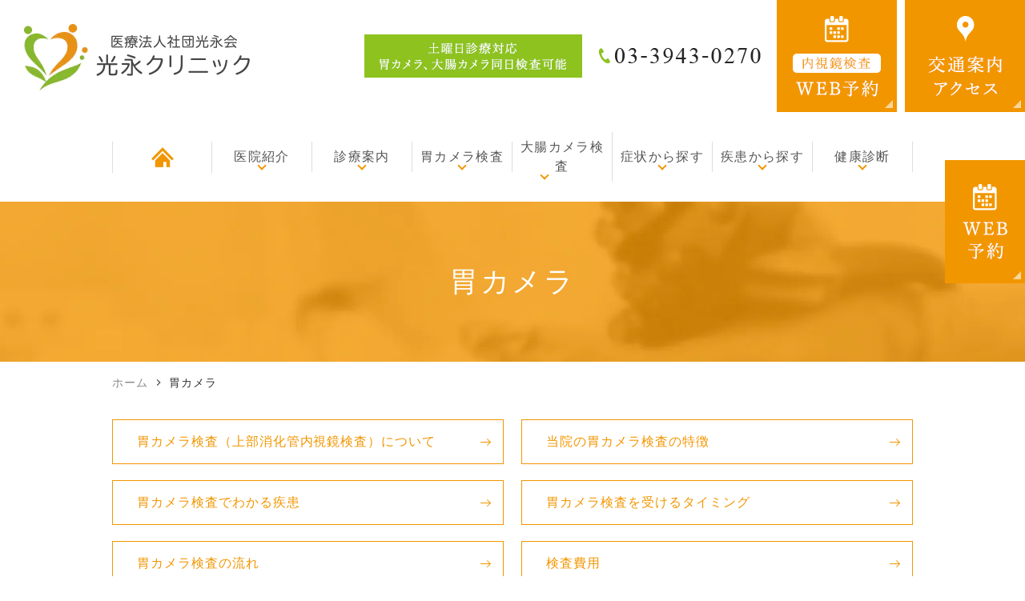

--- FILE ---
content_type: text/html; charset=UTF-8
request_url: https://www.mitsunagaclinic.com/gastroscope/
body_size: 65731
content:
<!DOCTYPE html>
<html dir="ltr" lang="ja"
	prefix="og: https://ogp.me/ns#" >
<head>
<meta name="viewport" content="width=device-width" />
<!--meta name="viewport" content="width=device-width,minimum-scale=1.0,maximum-scale=2.0,user-scalable=yes,initial-scale=1.0" /-->
<meta http-equiv="Content-Type" content="text/html; charset=UTF-8" />
<!-- Google Tag Manager -->
<script>(function(w,d,s,l,i){w[l]=w[l]||[];w[l].push({'gtm.start':
new Date().getTime(),event:'gtm.js'});var f=d.getElementsByTagName(s)[0],
j=d.createElement(s),dl=l!='dataLayer'?'&l='+l:'';j.async=true;j.src=
'https://www.googletagmanager.com/gtm.js?id='+i+dl;f.parentNode.insertBefore(j,f);
})(window,document,'script','dataLayer','GTM-KBWP6K7');</script>
<!-- End Google Tag Manager -->

		<!-- All in One SEO 4.3.7 - aioseo.com -->
		<title>文京区で苦痛の少ない胃カメラ検査なら光永クリニック｜千石・新大塚・白山</title>
		<meta name="description" content="千石・新大塚・白山で痛くない・苦しくない胃カメラ検査をお考えの方は、千石駅A４出口より徒歩６分の光永クリニックにご相談ください。当院では内視鏡専門医による鎮静剤を使用した痛みを抑えた内視鏡検査が可能です。また、女性医師による胃カメラ検査が可能で、同日中に胃カメラ・大腸カメラ検査も受けられます。土曜日の検査も可能です。" />
		<meta name="robots" content="max-image-preview:large" />
		<link rel="canonical" href="https://www.mitsunagaclinic.com/gastroscope/" />
		<meta name="generator" content="All in One SEO (AIOSEO) 4.3.7" />
		<meta property="og:locale" content="ja_JP" />
		<meta property="og:site_name" content="光永クリニック |" />
		<meta property="og:type" content="article" />
		<meta property="og:title" content="文京区で苦痛の少ない胃カメラ検査なら光永クリニック｜千石・新大塚・白山" />
		<meta property="og:description" content="千石・新大塚・白山で痛くない・苦しくない胃カメラ検査をお考えの方は、千石駅A４出口より徒歩６分の光永クリニックにご相談ください。当院では内視鏡専門医による鎮静剤を使用した痛みを抑えた内視鏡検査が可能です。また、女性医師による胃カメラ検査が可能で、同日中に胃カメラ・大腸カメラ検査も受けられます。土曜日の検査も可能です。" />
		<meta property="og:url" content="https://www.mitsunagaclinic.com/gastroscope/" />
		<meta property="article:published_time" content="2023-02-15T01:31:40+00:00" />
		<meta property="article:modified_time" content="2023-05-22T02:31:41+00:00" />
		<meta name="twitter:card" content="summary_large_image" />
		<meta name="twitter:title" content="文京区で苦痛の少ない胃カメラ検査なら光永クリニック｜千石・新大塚・白山" />
		<meta name="twitter:description" content="千石・新大塚・白山で痛くない・苦しくない胃カメラ検査をお考えの方は、千石駅A４出口より徒歩６分の光永クリニックにご相談ください。当院では内視鏡専門医による鎮静剤を使用した痛みを抑えた内視鏡検査が可能です。また、女性医師による胃カメラ検査が可能で、同日中に胃カメラ・大腸カメラ検査も受けられます。土曜日の検査も可能です。" />
		<script type="application/ld+json" class="aioseo-schema">
			{"@context":"https:\/\/schema.org","@graph":[{"@type":"BreadcrumbList","@id":"https:\/\/www.mitsunagaclinic.com\/gastroscope\/#breadcrumblist","itemListElement":[{"@type":"ListItem","@id":"https:\/\/www.mitsunagaclinic.com\/#listItem","position":1,"item":{"@type":"WebPage","@id":"https:\/\/www.mitsunagaclinic.com\/","name":"\u30db\u30fc\u30e0","description":"\u5343\u77f3\u30fb\u65b0\u5927\u585a\u30fb\u767d\u5c71\u3067\u80c3\u30ab\u30e1\u30e9\u30fb\u5927\u8178\u30ab\u30e1\u30e9\u691c\u67fb\u3092\u304a\u8003\u3048\u306e\u65b9\u306f\u3001\u5343\u77f3\u99c5A\uff14\u51fa\u53e3\u3088\u308a\u5f92\u6b69\uff16\u5206\u306e\u5149\u6c38\u30af\u30ea\u30cb\u30c3\u30af\u306b\u3054\u76f8\u8ac7\u304f\u3060\u3055\u3044\u3002\u5f53\u9662\u3067\u306f\u5185\u8996\u93e1\u5c02\u9580\u533b\u306b\u3088\u308b\u93ae\u9759\u5264\u3092\u4f7f\u7528\u3057\u75db\u307f\u3092\u6291\u3048\u305f\u5185\u8996\u93e1\u691c\u67fb\u304c\u53ef\u80fd\u3067\u3059\u3002\u307e\u305f\u3001\u5973\u6027\u533b\u5e2b\u306b\u3088\u308b\u5185\u8996\u93e1\u691c\u67fb\u306b\u3082\u5bfe\u5fdc\u3057\u3066\u304a\u308a\u307e\u3059\u3002\u521d\u3081\u3066\u306e\u4e0b\u5264\u304c\u670d\u7528\u304c\u5fc3\u914d\u306a\u65b9\u3084\u82e6\u624b\u306a\u65b9\u3082\u5b89\u5fc3\u306e\u9662\u5185\u3067\u4e0b\u5264\u306e\u5185\u670d\u304c\u53ef\u80fd\u3067\u3059\u3002","url":"https:\/\/www.mitsunagaclinic.com\/"},"nextItem":"https:\/\/www.mitsunagaclinic.com\/gastroscope\/#listItem"},{"@type":"ListItem","@id":"https:\/\/www.mitsunagaclinic.com\/gastroscope\/#listItem","position":2,"item":{"@type":"WebPage","@id":"https:\/\/www.mitsunagaclinic.com\/gastroscope\/","name":"\u80c3\u30ab\u30e1\u30e9","description":"\u5343\u77f3\u30fb\u65b0\u5927\u585a\u30fb\u767d\u5c71\u3067\u75db\u304f\u306a\u3044\u30fb\u82e6\u3057\u304f\u306a\u3044\u80c3\u30ab\u30e1\u30e9\u691c\u67fb\u3092\u304a\u8003\u3048\u306e\u65b9\u306f\u3001\u5343\u77f3\u99c5A\uff14\u51fa\u53e3\u3088\u308a\u5f92\u6b69\uff16\u5206\u306e\u5149\u6c38\u30af\u30ea\u30cb\u30c3\u30af\u306b\u3054\u76f8\u8ac7\u304f\u3060\u3055\u3044\u3002\u5f53\u9662\u3067\u306f\u5185\u8996\u93e1\u5c02\u9580\u533b\u306b\u3088\u308b\u93ae\u9759\u5264\u3092\u4f7f\u7528\u3057\u305f\u75db\u307f\u3092\u6291\u3048\u305f\u5185\u8996\u93e1\u691c\u67fb\u304c\u53ef\u80fd\u3067\u3059\u3002\u307e\u305f\u3001\u5973\u6027\u533b\u5e2b\u306b\u3088\u308b\u80c3\u30ab\u30e1\u30e9\u691c\u67fb\u304c\u53ef\u80fd\u3067\u3001\u540c\u65e5\u4e2d\u306b\u80c3\u30ab\u30e1\u30e9\u30fb\u5927\u8178\u30ab\u30e1\u30e9\u691c\u67fb\u3082\u53d7\u3051\u3089\u308c\u307e\u3059\u3002\u571f\u66dc\u65e5\u306e\u691c\u67fb\u3082\u53ef\u80fd\u3067\u3059\u3002","url":"https:\/\/www.mitsunagaclinic.com\/gastroscope\/"},"previousItem":"https:\/\/www.mitsunagaclinic.com\/#listItem"}]},{"@type":"Organization","@id":"https:\/\/www.mitsunagaclinic.com\/#organization","name":"\u5149\u6c38\u30af\u30ea\u30cb\u30c3\u30af","url":"https:\/\/www.mitsunagaclinic.com\/"},{"@type":"WebPage","@id":"https:\/\/www.mitsunagaclinic.com\/gastroscope\/#webpage","url":"https:\/\/www.mitsunagaclinic.com\/gastroscope\/","name":"\u6587\u4eac\u533a\u3067\u82e6\u75db\u306e\u5c11\u306a\u3044\u80c3\u30ab\u30e1\u30e9\u691c\u67fb\u306a\u3089\u5149\u6c38\u30af\u30ea\u30cb\u30c3\u30af\uff5c\u5343\u77f3\u30fb\u65b0\u5927\u585a\u30fb\u767d\u5c71","description":"\u5343\u77f3\u30fb\u65b0\u5927\u585a\u30fb\u767d\u5c71\u3067\u75db\u304f\u306a\u3044\u30fb\u82e6\u3057\u304f\u306a\u3044\u80c3\u30ab\u30e1\u30e9\u691c\u67fb\u3092\u304a\u8003\u3048\u306e\u65b9\u306f\u3001\u5343\u77f3\u99c5A\uff14\u51fa\u53e3\u3088\u308a\u5f92\u6b69\uff16\u5206\u306e\u5149\u6c38\u30af\u30ea\u30cb\u30c3\u30af\u306b\u3054\u76f8\u8ac7\u304f\u3060\u3055\u3044\u3002\u5f53\u9662\u3067\u306f\u5185\u8996\u93e1\u5c02\u9580\u533b\u306b\u3088\u308b\u93ae\u9759\u5264\u3092\u4f7f\u7528\u3057\u305f\u75db\u307f\u3092\u6291\u3048\u305f\u5185\u8996\u93e1\u691c\u67fb\u304c\u53ef\u80fd\u3067\u3059\u3002\u307e\u305f\u3001\u5973\u6027\u533b\u5e2b\u306b\u3088\u308b\u80c3\u30ab\u30e1\u30e9\u691c\u67fb\u304c\u53ef\u80fd\u3067\u3001\u540c\u65e5\u4e2d\u306b\u80c3\u30ab\u30e1\u30e9\u30fb\u5927\u8178\u30ab\u30e1\u30e9\u691c\u67fb\u3082\u53d7\u3051\u3089\u308c\u307e\u3059\u3002\u571f\u66dc\u65e5\u306e\u691c\u67fb\u3082\u53ef\u80fd\u3067\u3059\u3002","inLanguage":"ja","isPartOf":{"@id":"https:\/\/www.mitsunagaclinic.com\/#website"},"breadcrumb":{"@id":"https:\/\/www.mitsunagaclinic.com\/gastroscope\/#breadcrumblist"},"datePublished":"2023-02-15T01:31:40+09:00","dateModified":"2023-05-22T02:31:41+09:00"},{"@type":"WebSite","@id":"https:\/\/www.mitsunagaclinic.com\/#website","url":"https:\/\/www.mitsunagaclinic.com\/","name":"\u5149\u6c38\u30af\u30ea\u30cb\u30c3\u30af","inLanguage":"ja","publisher":{"@id":"https:\/\/www.mitsunagaclinic.com\/#organization"}}]}
		</script>
		<!-- All in One SEO -->

<link rel="alternate" type="application/rss+xml" title="光永クリニック &raquo; フィード" href="https://www.mitsunagaclinic.com/feed/" />
<link rel="alternate" type="application/rss+xml" title="光永クリニック &raquo; コメントフィード" href="https://www.mitsunagaclinic.com/comments/feed/" />
<link rel='stylesheet' id='classic-theme-styles-css' href='https://www.mitsunagaclinic.com/wp-includes/css/classic-themes.min.css' media='all' />
<style id='global-styles-inline-css'>
body{--wp--preset--color--black: #000000;--wp--preset--color--cyan-bluish-gray: #abb8c3;--wp--preset--color--white: #ffffff;--wp--preset--color--pale-pink: #f78da7;--wp--preset--color--vivid-red: #cf2e2e;--wp--preset--color--luminous-vivid-orange: #ff6900;--wp--preset--color--luminous-vivid-amber: #fcb900;--wp--preset--color--light-green-cyan: #7bdcb5;--wp--preset--color--vivid-green-cyan: #00d084;--wp--preset--color--pale-cyan-blue: #8ed1fc;--wp--preset--color--vivid-cyan-blue: #0693e3;--wp--preset--color--vivid-purple: #9b51e0;--wp--preset--gradient--vivid-cyan-blue-to-vivid-purple: linear-gradient(135deg,rgba(6,147,227,1) 0%,rgb(155,81,224) 100%);--wp--preset--gradient--light-green-cyan-to-vivid-green-cyan: linear-gradient(135deg,rgb(122,220,180) 0%,rgb(0,208,130) 100%);--wp--preset--gradient--luminous-vivid-amber-to-luminous-vivid-orange: linear-gradient(135deg,rgba(252,185,0,1) 0%,rgba(255,105,0,1) 100%);--wp--preset--gradient--luminous-vivid-orange-to-vivid-red: linear-gradient(135deg,rgba(255,105,0,1) 0%,rgb(207,46,46) 100%);--wp--preset--gradient--very-light-gray-to-cyan-bluish-gray: linear-gradient(135deg,rgb(238,238,238) 0%,rgb(169,184,195) 100%);--wp--preset--gradient--cool-to-warm-spectrum: linear-gradient(135deg,rgb(74,234,220) 0%,rgb(151,120,209) 20%,rgb(207,42,186) 40%,rgb(238,44,130) 60%,rgb(251,105,98) 80%,rgb(254,248,76) 100%);--wp--preset--gradient--blush-light-purple: linear-gradient(135deg,rgb(255,206,236) 0%,rgb(152,150,240) 100%);--wp--preset--gradient--blush-bordeaux: linear-gradient(135deg,rgb(254,205,165) 0%,rgb(254,45,45) 50%,rgb(107,0,62) 100%);--wp--preset--gradient--luminous-dusk: linear-gradient(135deg,rgb(255,203,112) 0%,rgb(199,81,192) 50%,rgb(65,88,208) 100%);--wp--preset--gradient--pale-ocean: linear-gradient(135deg,rgb(255,245,203) 0%,rgb(182,227,212) 50%,rgb(51,167,181) 100%);--wp--preset--gradient--electric-grass: linear-gradient(135deg,rgb(202,248,128) 0%,rgb(113,206,126) 100%);--wp--preset--gradient--midnight: linear-gradient(135deg,rgb(2,3,129) 0%,rgb(40,116,252) 100%);--wp--preset--duotone--dark-grayscale: url('#wp-duotone-dark-grayscale');--wp--preset--duotone--grayscale: url('#wp-duotone-grayscale');--wp--preset--duotone--purple-yellow: url('#wp-duotone-purple-yellow');--wp--preset--duotone--blue-red: url('#wp-duotone-blue-red');--wp--preset--duotone--midnight: url('#wp-duotone-midnight');--wp--preset--duotone--magenta-yellow: url('#wp-duotone-magenta-yellow');--wp--preset--duotone--purple-green: url('#wp-duotone-purple-green');--wp--preset--duotone--blue-orange: url('#wp-duotone-blue-orange');--wp--preset--font-size--small: 13px;--wp--preset--font-size--medium: 20px;--wp--preset--font-size--large: 36px;--wp--preset--font-size--x-large: 42px;--wp--preset--spacing--20: 0.44rem;--wp--preset--spacing--30: 0.67rem;--wp--preset--spacing--40: 1rem;--wp--preset--spacing--50: 1.5rem;--wp--preset--spacing--60: 2.25rem;--wp--preset--spacing--70: 3.38rem;--wp--preset--spacing--80: 5.06rem;--wp--preset--shadow--natural: 6px 6px 9px rgba(0, 0, 0, 0.2);--wp--preset--shadow--deep: 12px 12px 50px rgba(0, 0, 0, 0.4);--wp--preset--shadow--sharp: 6px 6px 0px rgba(0, 0, 0, 0.2);--wp--preset--shadow--outlined: 6px 6px 0px -3px rgba(255, 255, 255, 1), 6px 6px rgba(0, 0, 0, 1);--wp--preset--shadow--crisp: 6px 6px 0px rgba(0, 0, 0, 1);}:where(.is-layout-flex){gap: 0.5em;}body .is-layout-flow > .alignleft{float: left;margin-inline-start: 0;margin-inline-end: 2em;}body .is-layout-flow > .alignright{float: right;margin-inline-start: 2em;margin-inline-end: 0;}body .is-layout-flow > .aligncenter{margin-left: auto !important;margin-right: auto !important;}body .is-layout-constrained > .alignleft{float: left;margin-inline-start: 0;margin-inline-end: 2em;}body .is-layout-constrained > .alignright{float: right;margin-inline-start: 2em;margin-inline-end: 0;}body .is-layout-constrained > .aligncenter{margin-left: auto !important;margin-right: auto !important;}body .is-layout-constrained > :where(:not(.alignleft):not(.alignright):not(.alignfull)){max-width: var(--wp--style--global--content-size);margin-left: auto !important;margin-right: auto !important;}body .is-layout-constrained > .alignwide{max-width: var(--wp--style--global--wide-size);}body .is-layout-flex{display: flex;}body .is-layout-flex{flex-wrap: wrap;align-items: center;}body .is-layout-flex > *{margin: 0;}:where(.wp-block-columns.is-layout-flex){gap: 2em;}.has-black-color{color: var(--wp--preset--color--black) !important;}.has-cyan-bluish-gray-color{color: var(--wp--preset--color--cyan-bluish-gray) !important;}.has-white-color{color: var(--wp--preset--color--white) !important;}.has-pale-pink-color{color: var(--wp--preset--color--pale-pink) !important;}.has-vivid-red-color{color: var(--wp--preset--color--vivid-red) !important;}.has-luminous-vivid-orange-color{color: var(--wp--preset--color--luminous-vivid-orange) !important;}.has-luminous-vivid-amber-color{color: var(--wp--preset--color--luminous-vivid-amber) !important;}.has-light-green-cyan-color{color: var(--wp--preset--color--light-green-cyan) !important;}.has-vivid-green-cyan-color{color: var(--wp--preset--color--vivid-green-cyan) !important;}.has-pale-cyan-blue-color{color: var(--wp--preset--color--pale-cyan-blue) !important;}.has-vivid-cyan-blue-color{color: var(--wp--preset--color--vivid-cyan-blue) !important;}.has-vivid-purple-color{color: var(--wp--preset--color--vivid-purple) !important;}.has-black-background-color{background-color: var(--wp--preset--color--black) !important;}.has-cyan-bluish-gray-background-color{background-color: var(--wp--preset--color--cyan-bluish-gray) !important;}.has-white-background-color{background-color: var(--wp--preset--color--white) !important;}.has-pale-pink-background-color{background-color: var(--wp--preset--color--pale-pink) !important;}.has-vivid-red-background-color{background-color: var(--wp--preset--color--vivid-red) !important;}.has-luminous-vivid-orange-background-color{background-color: var(--wp--preset--color--luminous-vivid-orange) !important;}.has-luminous-vivid-amber-background-color{background-color: var(--wp--preset--color--luminous-vivid-amber) !important;}.has-light-green-cyan-background-color{background-color: var(--wp--preset--color--light-green-cyan) !important;}.has-vivid-green-cyan-background-color{background-color: var(--wp--preset--color--vivid-green-cyan) !important;}.has-pale-cyan-blue-background-color{background-color: var(--wp--preset--color--pale-cyan-blue) !important;}.has-vivid-cyan-blue-background-color{background-color: var(--wp--preset--color--vivid-cyan-blue) !important;}.has-vivid-purple-background-color{background-color: var(--wp--preset--color--vivid-purple) !important;}.has-black-border-color{border-color: var(--wp--preset--color--black) !important;}.has-cyan-bluish-gray-border-color{border-color: var(--wp--preset--color--cyan-bluish-gray) !important;}.has-white-border-color{border-color: var(--wp--preset--color--white) !important;}.has-pale-pink-border-color{border-color: var(--wp--preset--color--pale-pink) !important;}.has-vivid-red-border-color{border-color: var(--wp--preset--color--vivid-red) !important;}.has-luminous-vivid-orange-border-color{border-color: var(--wp--preset--color--luminous-vivid-orange) !important;}.has-luminous-vivid-amber-border-color{border-color: var(--wp--preset--color--luminous-vivid-amber) !important;}.has-light-green-cyan-border-color{border-color: var(--wp--preset--color--light-green-cyan) !important;}.has-vivid-green-cyan-border-color{border-color: var(--wp--preset--color--vivid-green-cyan) !important;}.has-pale-cyan-blue-border-color{border-color: var(--wp--preset--color--pale-cyan-blue) !important;}.has-vivid-cyan-blue-border-color{border-color: var(--wp--preset--color--vivid-cyan-blue) !important;}.has-vivid-purple-border-color{border-color: var(--wp--preset--color--vivid-purple) !important;}.has-vivid-cyan-blue-to-vivid-purple-gradient-background{background: var(--wp--preset--gradient--vivid-cyan-blue-to-vivid-purple) !important;}.has-light-green-cyan-to-vivid-green-cyan-gradient-background{background: var(--wp--preset--gradient--light-green-cyan-to-vivid-green-cyan) !important;}.has-luminous-vivid-amber-to-luminous-vivid-orange-gradient-background{background: var(--wp--preset--gradient--luminous-vivid-amber-to-luminous-vivid-orange) !important;}.has-luminous-vivid-orange-to-vivid-red-gradient-background{background: var(--wp--preset--gradient--luminous-vivid-orange-to-vivid-red) !important;}.has-very-light-gray-to-cyan-bluish-gray-gradient-background{background: var(--wp--preset--gradient--very-light-gray-to-cyan-bluish-gray) !important;}.has-cool-to-warm-spectrum-gradient-background{background: var(--wp--preset--gradient--cool-to-warm-spectrum) !important;}.has-blush-light-purple-gradient-background{background: var(--wp--preset--gradient--blush-light-purple) !important;}.has-blush-bordeaux-gradient-background{background: var(--wp--preset--gradient--blush-bordeaux) !important;}.has-luminous-dusk-gradient-background{background: var(--wp--preset--gradient--luminous-dusk) !important;}.has-pale-ocean-gradient-background{background: var(--wp--preset--gradient--pale-ocean) !important;}.has-electric-grass-gradient-background{background: var(--wp--preset--gradient--electric-grass) !important;}.has-midnight-gradient-background{background: var(--wp--preset--gradient--midnight) !important;}.has-small-font-size{font-size: var(--wp--preset--font-size--small) !important;}.has-medium-font-size{font-size: var(--wp--preset--font-size--medium) !important;}.has-large-font-size{font-size: var(--wp--preset--font-size--large) !important;}.has-x-large-font-size{font-size: var(--wp--preset--font-size--x-large) !important;}
.wp-block-navigation a:where(:not(.wp-element-button)){color: inherit;}
:where(.wp-block-columns.is-layout-flex){gap: 2em;}
.wp-block-pullquote{font-size: 1.5em;line-height: 1.6;}
</style>
<link rel='stylesheet' id='vender-style-css' href='https://www.mitsunagaclinic.com/wp-content/themes/original/assets/vender/vender.css' media='all' />
<link rel='stylesheet' id='scrollhint-style-css' href='https://unpkg.com/scroll-hint@latest/css/scroll-hint.css' media='all' />
<link rel='stylesheet' id='bond-style-css' href='https://www.mitsunagaclinic.com/wp-content/themes/original/assets/css/bond.css' media='all' />
<link rel='stylesheet' id='original-style-css' href='https://www.mitsunagaclinic.com/wp-content/themes/original/assets/css/originalstyle.css' media='all' />
<link rel='stylesheet' id='theme-style-css' href='https://www.mitsunagaclinic.com/wp-content/themes/original/style.css' media='all' />
<script src='https://cdnjs.cloudflare.com/ajax/libs/picturefill/3.0.2/picturefill.js' id='picturefill-script-js'></script>
<link rel="https://api.w.org/" href="https://www.mitsunagaclinic.com/wp-json/" /><link rel="alternate" type="application/json" href="https://www.mitsunagaclinic.com/wp-json/wp/v2/pages/23" /><link rel="alternate" type="application/json+oembed" href="https://www.mitsunagaclinic.com/wp-json/oembed/1.0/embed?url=https%3A%2F%2Fwww.mitsunagaclinic.com%2Fgastroscope%2F" />
<link rel="alternate" type="text/xml+oembed" href="https://www.mitsunagaclinic.com/wp-json/oembed/1.0/embed?url=https%3A%2F%2Fwww.mitsunagaclinic.com%2Fgastroscope%2F&#038;format=xml" />
<link href="https://fonts.googleapis.com/icon?family=Material+Icons" rel="stylesheet">
<link rel="icon" href="https://www.mitsunagaclinic.com/wp-content/uploads/2023/05/cropped-favicon-32x32.png" sizes="32x32" />
<link rel="icon" href="https://www.mitsunagaclinic.com/wp-content/uploads/2023/05/cropped-favicon-192x192.png" sizes="192x192" />
<link rel="apple-touch-icon" href="https://www.mitsunagaclinic.com/wp-content/uploads/2023/05/cropped-favicon-180x180.png" />
<meta name="msapplication-TileImage" content="https://www.mitsunagaclinic.com/wp-content/uploads/2023/05/cropped-favicon-270x270.png" />
		<style id="wp-custom-css">
			.grecaptcha-badge {

	/* 表示を消す */
	visibility: hidden !important;

}		</style>
		
</head>
<body class="page-template-default page page-id-23 page-name-gastroscope" ><!-- Google Tag Manager (noscript) -->
<noscript><iframe src="https://www.googletagmanager.com/ns.html?id=GTM-KBWP6K7"
height="0" width="0" style="display:none;visibility:hidden"></iframe></noscript>
<!-- End Google Tag Manager (noscript) -->
 
	
<div id="loading__wrapper">
<div id="wrap">
<header id="header" class="header">
    <div class="container">
        <div class="header_inner">
            <div class="header_logo"><a href="https://www.mitsunagaclinic.com/"><img src="https://www.mitsunagaclinic.com/wp-content/webp-express/webp-images/themes/original/assets/img/common/logo.png.webp" alt="医療法人社団光永会 光永クリニック MITUNAGA CLINIC" class="pc"><img src="https://www.mitsunagaclinic.com/wp-content/webp-express/webp-images/themes/original/assets/img/common/sp_logo.png.webp" alt="医療法人社団光永会 光永クリニック MITUNAGA CLINIC" class="sp"></a>
            </div>            <ul class="pc header_info columns">
                <li>
                    <img src="https://www.mitsunagaclinic.com/wp-content/webp-express/webp-images/themes/original/assets/img/common/hdr_bnr001.png.webp" alt="土曜日診療対応 胃カメラ、大腸カメラ同日検査可能">
                </li>
                <li>
                    <img src="https://www.mitsunagaclinic.com/wp-content/webp-express/webp-images/themes/original/assets/img/common/hdr_bnr002.png.webp" alt="0339430270">
                </li>
                <li>
                    <a href="https://web.booking.clius.jp/reserve/f1d84767a4e049beb7ba9f5214760889" target="_blank"><img src="https://www.mitsunagaclinic.com/wp-content/webp-express/webp-images/themes/original/assets/img/common/hdr_bnr003.png.webp" alt="内視鏡検査 WEB予約"></a>
                </li>
                <li>
                <a href="https://www.mitsunagaclinic.com/clinic/#a03"><img src="https://www.mitsunagaclinic.com/wp-content/webp-express/webp-images/themes/original/assets/img/common/hdr_bnr004.png.webp" alt="交通案内 アクセス"></a>
                </li>
            </ul>
        </div>
    </div>
</header>

<nav id="sp_nav" class="sp sp_nav">
    <ul class="header_nav">
        <li class="header_nav-item"><a href="https://www.mitsunagaclinic.com/">
                <span class="sp_nav_icon"><img src="https://www.mitsunagaclinic.com/wp-content/webp-express/webp-images/themes/original/assets/img/common/sp_gnavi01.png.webp" alt="ホーム"></span></a>
        </li>
        <li class="header_nav-item"><a href="tel:0339430270">
                <span class="sp_nav_icon"><img src="https://www.mitsunagaclinic.com/wp-content/webp-express/webp-images/themes/original/assets/img/common/sp_gnavi02.png.webp" alt="電話"></span>
            </a></li>
        <li class="header_nav-item"><a href="https://web.booking.clius.jp/reserve/f1d84767a4e049beb7ba9f5214760889" target="_blank">
                <span class="sp_nav_icon"><img src="https://www.mitsunagaclinic.com/wp-content/webp-express/webp-images/themes/original/assets/img/common/sp_gnavi03.png.webp" alt="WEB予約"></span>
            </a></li>
        <li class="header_nav-item"><a href="https://www.mitsunagaclinic.com/clinic/#a03">
                <span class="sp_nav_icon"><img src="https://www.mitsunagaclinic.com/wp-content/webp-express/webp-images/themes/original/assets/img/common/sp_gnavi04.png.webp" alt="アクセス"></span>
            </a></li>
        <li id="toggle" class="header_nav-item"><a>
                <span class="sp_nav_icon"><img src="https://www.mitsunagaclinic.com/wp-content/webp-express/webp-images/themes/original/assets/img/common/sp_gnavi05.png.webp" alt="MENU"></span>
            </a></li>
    </ul>
</nav>
<nav id="nav">
    <div class="container">
        <ul id="menu-header_menu" class="header_menu">
            <li class="menu-item"><a href="https://www.mitsunagaclinic.com/"><span><img src="https://www.mitsunagaclinic.com/wp-content/webp-express/webp-images/themes/original/assets/img/common/nav_icon.png.webp" alt="HOME" class="pc"><span class="sp">HOME</span></span></a></li>
            <li class="menu-item"><a><span class="nav_arrow">医院紹介</span></a>
                <ul class="sub-menu">
                    <li><a href="https://www.mitsunagaclinic.com/doctor/">医師紹介</a></li>
                    <li><a href="https://www.mitsunagaclinic.com/clinic/#a01">医院概要</a></li>
                    <li><a href="https://www.mitsunagaclinic.com/clinic/#a02">診療時間</a></li>
                    <li><a href="https://www.mitsunagaclinic.com/clinic/#a03">アクセス</a></li>
					<li><a href="https://www.mitsunagaclinic.com/clinic/#a04">院内紹介</a></li>
<li><a href="https://www.mitsunagaclinic.com/kyujin/">求人採用専門サイト</a></li>
<li><a href="https://www.mitsunagaclinic.com/recruit/">求人募集</a></li>
                    <li><a href="https://www.mitsunagaclinic.com/faq/">よくある質問</a></li>
                </ul>
            </li>
            <li class="menu-item"><a><span class="nav_arrow">診療案内</span></a>
                <ul class="sub-menu">
                    <li><a href="https://www.mitsunagaclinic.com/digestive_organ/">消化器内科</a></li>
                    <li><a href="https://www.mitsunagaclinic.com/internal_medicine/">内科</a></li>
                    <li><a href="https://www.mitsunagaclinic.com/child/">小児科</a></li>
                    <li><a href="https://www.mitsunagaclinic.com/anus/">肛門内科</a></li>
                    <li><a href="https://www.mitsunagaclinic.com/fever/">発熱外来</a></li>
                    <li><a href="https://www.mitsunagaclinic.com/vaccination/">予防接種</a></li>
                    <li><a href="https://www.mitsunagaclinic.com/influenza/">インフルエンザ</a></li>
					<li><a href="https://www.mitsunagaclinic.com//echo/">超音波検査</a></li>
                </ul>
            </li>
            <li class="menu-item"><a><span class="nav_arrow">胃カメラ検査</span></a>
                <ul class="sub-menu">
                    <li><a href="https://www.mitsunagaclinic.com/female_doctor/">女性医師の内視鏡検査</a></li>
                    <li><a href="https://www.mitsunagaclinic.com/gastroscope/#a01">胃カメラ検査</a></li>
                    <li><a href="https://www.mitsunagaclinic.com/gastroscope/#a02">当院の胃カメラ検査の特徴</a></li>
                    <li><a href="https://www.mitsunagaclinic.com/gastroscope/#a03">胃カメラ検査で分かる疾患</a></li>
                    <li><a href="https://www.mitsunagaclinic.com/gastroscope/#a04">胃カメラ検査を<span class="pc"><br></span>受けるタイミング</a></li>
                    <li><a href="https://www.mitsunagaclinic.com/gastroscope/#a05">胃カメラ検査の流れ</a></li>
                    <li><a href="https://www.mitsunagaclinic.com/gastroscope/#a06">胃カメラ検査の費用</a></li>
                </ul>
            </li>
            <li class="menu-item"><a><span class="nav_arrow">大腸カメラ検査</span></a>
                <ul class="sub-menu">
                    <li><a href="https://www.mitsunagaclinic.com/female_doctor/">女性医師の内視鏡検査</a></li>
                    <li><a href="https://www.mitsunagaclinic.com/colonoscope/#a01">大腸カメラ検査</a></li>
                    <li><a href="https://www.mitsunagaclinic.com/colonoscope/#a02">当院の大腸カメラ検査の特徴</a></li>
                    <li><a href="https://www.mitsunagaclinic.com/colonoscope/#a03">大腸カメラ検査で分かる疾患</a></li>
                    <li><a href="https://www.mitsunagaclinic.com/colonoscope/#a04">大腸カメラ検査を<span class="pc"><br></span>受けるタイミング</a></li>
                    <li><a href="https://www.mitsunagaclinic.com/colonoscope/#a05">大腸カメラ検査の流れ</a></li>
                    <li><a href="https://www.mitsunagaclinic.com/colonoscope/#a06">大腸カメラ検査の費用</a></li>
                    <li><a href="https://www.mitsunagaclinic.com/polyp/">大腸ポリープ切除</a></li>
                </ul>
            </li>
            <li class="menu-item"><a><span class="nav_arrow">症状から探す</span></a>
                <div class="sub-menu_wrap">
                    <ul class="sub-menu">
                        <li><a href="https://www.mitsunagaclinic.com/stomachache/">胃痛</a></li>
                        <li><a href="https://www.mitsunagaclinic.com/stomach_ache/">腹痛</a></li>
                        <li><a href="https://www.mitsunagaclinic.com/bloating/">腹部膨満感</a></li>
                        <li><a href="https://www.mitsunagaclinic.com/diarrhea/">下痢</a></li>
						<li><a href="https://www.mitsunagaclinic.com/constipation/">便秘</a></li>
                        <li><a href="https://www.mitsunagaclinic.com/fecal_occult_blood/">便潜血陽性</a></li>
						<li><a href="https://www.mitsunagaclinic.com/bloody_stool/">血便</a></li>
                    </ul>
                    <ul class="sub-menu">
                        <li><a href="https://www.mitsunagaclinic.com/heartburn/">胸焼け</a></li>
						<li><a href="https://www.mitsunagaclinic.com/anorexia/">食欲不振</a></li>
                        <li><a href="https://www.mitsunagaclinic.com/weight_loss/">体重減少</a></li>						
                        <li><a href="https://www.mitsunagaclinic.com/vomiting/">吐き気・嘔吐</a></li>
						<li><a href="https://www.mitsunagaclinic.com/burp/">げっぷ</a></li>
                        <li><a href="https://www.mitsunagaclinic.com/fart/">おなら</a></li>
                    </ul>
                </div>
            </li>
            <li class="menu-item"><a><span class="nav_arrow">疾患から探す</span></a>
                <div class="sub-menu_wrap">
                    <ul class="sub-menu">
                        <li><a href="https://www.mitsunagaclinic.com/dyspepsia/">機能性ディスペプシア</a></li>
                        <li><a href="https://www.mitsunagaclinic.com/reflux_esophagitis/">逆流性食道炎</a></li>
                        <li><a href="https://www.mitsunagaclinic.com/esophageal_cancer/">食道がん</a></li>
                        <li><a href="https://www.mitsunagaclinic.com/stomach_cancer/">胃がん</a></li>
                        <li><a href="https://www.mitsunagaclinic.com/pylori/">ピロリ菌</a></li>
                    </ul>
                    <ul class="sub-menu">
                        <li><a href="https://www.mitsunagaclinic.com/colorectal_cancer/">大腸がん</a></li>
						<li><a href="https://www.mitsunagaclinic.com/ulcerative_colitis/#a04">潰瘍性大腸炎</a></li>
                        <li><a href="https://www.mitsunagaclinic.com/ulcerative_colitis/#a05">クローン病</a></li>
                        <li><a href="https://www.mitsunagaclinic.com/irritable_bowel/">過敏性腸症候群</a></li>
                        <li><a href="https://www.mitsunagaclinic.com/wart_hemorrhoids/">いぼ痔</a></li>
                        <li><a href="https://www.mitsunagaclinic.com/cut_hemorrhoids/">切れ痔</a></li>
                        <li><a href="https://www.mitsunagaclinic.com/hemorrhoid/">痔ろう</a></li>
                    </ul>
                </div>
            </li>
            <li class="menu-item"><a><span class="nav_arrow">健康診断</span></a>
                <ul class="sub-menu">
                    <li><a href="https://www.mitsunagaclinic.com/checkup/">健康診断</a></li>
					<li><a href="https://www.mitsunagaclinic.com/medical_checkup/#a01">胃がん検診</a></li>
					<li><a href="https://www.mitsunagaclinic.com/medical_checkup/#a02">大腸がん検診</a></li>
					<li><a href="https://www.mitsunagaclinic.com/medical_checkup/#a03">肺がん検診</a></li>
					<li><a href="https://www.mitsunagaclinic.com/medical_checkup/#a06">肝炎ウイルス検査</a></li>
					<li><a href="https://www.mitsunagaclinic.com/medical_checkup/#a04">特定健診</a></li>
					<li><a href="https://www.mitsunagaclinic.com/medical_checkup/#a05">後期高齢者医療健康診査</a></li>
                    <li><a href="https://www.mitsunagaclinic.com/human-doc/">人間ドック</a></li>
                </ul>
            </li>
        </ul>
    </div>
</nav><div id="page_title"><div class="container">
<h1 class="page_title">胃カメラ</h1>
</div></div>
<nav id="breadcrumb">
<div class="container">
<ol itemscope itemtype="http://schema.org/BreadcrumbList">
<li itemscope itemprop="itemListElement" itemtype="http://schema.org/ListItem"><a href="https://www.mitsunagaclinic.com" itemprop="item"><span itemprop="name">ホーム</span></a><meta itemprop="position" content="1" />&nbsp;<i class="material-icons">chevron_right</i>&nbsp;</li>
<li class="current" itemscope itemprop="itemListElement" itemtype="http://schema.org/ListItem"><a href="https://www.mitsunagaclinic.com/gastroscope/"><span itemprop="name">胃カメラ</span></a><meta itemprop="position" content="2" /></li>
</ol>
</div>
</nav>
<div id="contents">
<div class="inner">
<main id="main" class="mce-content-body post-type-page wow wp-block">
<div class="container">
<ul class="link_anchor link_col_2">
	<li><a href="#a01">胃カメラ検査（上部消化管内視鏡検査）について</a></li>
	<li><a href="#a02">当院の胃カメラ検査の特徴</a></li>
	<li><a href="#a03">胃カメラ検査でわかる疾患</a></li>
	<li><a href="#a04">胃カメラ検査を受けるタイミング</a></li>
	<li><a href="#a05">胃カメラ検査の流れ</a></li>
	<li><a href="#a06">検査費用</a></li>
</ul>
</div>
<section class="section">
<div class="container">
<div id="a01">
<h2>胃カメラ検査<span class="sp"><br />
</span>（上部消化管内視鏡検査）<span class="sp"><br />
</span>について</h2>
</div>
<p class="clearfix">胃カメラ検査は、内視鏡スコープを口または鼻より体内に入れていき、その先の上部消化管（食道、胃、十二指腸など）の粘膜をカメラにより直接観察することができる検査です。<br />
粘膜を直接観察することができるため、早期がんなどの微細な病変もしっかりと発見することができます。<br />
病変が見つかった場合は、その場で組織を採取し、病理検査に出すことができるため、的確に診断をすることができます。<br />
その他にも、検査中に潰瘍などからの出血が見つかれば止血処置、アニサキスの検査や除去治療を行うことも可能です。</p>
</div>
</section>
<section class="section section_bg">
<div class="container">
<div id="a02">
<h2>当院の胃カメラ検査の特徴</h2>
</div>
<div class="box_bg">
<h3>日本消化器内視鏡学会の消化器内視鏡専門医による胃カメラ検査</h3>
<p class="clearfix"><img decoding="async" width="768" height="512" class="size-medium wp-image-315 alignright" src="https://www.mitsunagaclinic.com/wp-content/webp-express/webp-images/uploads/2023/03/0136-768x512.jpg.webp" alt="胃カメラ検査" srcset="https://www.mitsunagaclinic.com/wp-content/webp-express/webp-images/uploads/2023/03/0136-768x512.jpg.webp 768w,  https://www.mitsunagaclinic.com/wp-content/webp-express/webp-images/uploads/2023/03/0136.jpg.webp 800w" sizes="(max-width: 768px) 100vw, 768px" />当院では、日本消化器内視鏡学会の消化器内視鏡専門医が全ての胃カメラ検査を施行しております。検査経験も豊富なため、精度の高い安全な検査を受けていただけます。疾患や病変が見つかった際も速やかに治療を開始することができます。</p>
</div>
<div class="box_bg">
<h3>苦痛が少なく受けられる経鼻内視鏡検査</h3>
<p class="clearfix"><img decoding="async" loading="lazy" width="640" height="426" class="size-full wp-image-326 alignright" src="https://www.mitsunagaclinic.com/wp-content/webp-express/webp-images/uploads/2023/03/0147.jpg.webp" alt="経鼻内視鏡検査" />経口検査の場合、スコープが舌の根元に当たることで、強い嘔吐反射が起こることがあります。<br />
経鼻検査では舌の根元にスコープが触れないため、嘔吐反射を引き起こしにくく、苦痛が少ない検査を実施することができます。<br />
また、経鼻検査では局所麻酔を用いますので、麻酔の量も少なく意識のある状態で検査を受けることができ、お身体への負担も減らすことができます。</p>
</div>
<div class="box_bg">
<h3>鎮痛剤を使用して内視鏡検査も楽に受けられます</h3>
<p class="clearfix"><img decoding="async" loading="lazy" width="640" height="426" class="size-full wp-image-319 alignright" src="https://www.mitsunagaclinic.com/wp-content/webp-express/webp-images/uploads/2023/03/0253.jpg.webp" alt="鎮静剤" />当院では、鎮静剤を用いた内視鏡検査にも対応しております。<br />
鎮静剤を使用することによりリラックスした状態で検査を実施できるため、胃カメラ検査に苦手意識のある方でも安心して受けていただく事ができます。</p>
</div>
<div class="box_bg">
<h3>女性医師による胃カメラ</h3>
<p class="clearfix"><img decoding="async" loading="lazy" width="640" height="426" class="size-full wp-image-325 alignright" src="https://www.mitsunagaclinic.com/wp-content/webp-express/webp-images/uploads/2023/03/0141.jpg.webp" alt="内視鏡検査" />女性の患者様の場合、女性医師による胃カメラ検査をご希望の方もいらっしゃると思います。当院では女性医師も胃カメラ検査の対応が可能ですので、ご希望の方はその旨をお申し出ください。</p>
</div>
<div class="box_bg">
<h3>最新の高度な内視鏡システム「EVIS X1」導入</h3>
<p class="clearfix"><img decoding="async" loading="lazy" width="640" height="426" class="size-full wp-image-320 alignright" src="https://www.mitsunagaclinic.com/wp-content/webp-express/webp-images/uploads/2023/03/0327.jpg.webp" alt="内視鏡システム" />オリンパス社の最新モデルである内視鏡システム「EVIS X1」は、最新の画像強調機能（TXI・NBI・RDIなど）が搭載されているため、病変の発見や診断の精度が高くなりました。そのため、短時間でお身体への負担が少なく、かつ小さな病変まで発見できる高精度の検査を実施できます。</p>
<div class="box_border">
<h4>NBI機能の搭載</h4>
<p>がんの周りには、毛細血管が集まりやすい傾向があります。初期のがんは通常の光で見つけることは難しいですが、毛細血管の集まりに着目すればがんの発生場所が分かるようになります。NBIモードでは、特有の波長の光と画像処理でこれらの毛細血管を観察することができます。スコープのボタン一つでNBIモードとの切り替えも容易にでき、初期のがんの発見に非常に効果的です。</p>
<p><img decoding="async" loading="lazy" width="768" height="310" class="size-medium wp-image-608 aligncenter" src="https://www.mitsunagaclinic.com/wp-content/uploads/2023/03/scope_img007.jpg-1-768x310.webp" alt="" srcset="https://www.mitsunagaclinic.com/wp-content/uploads/2023/03/scope_img007.jpg-1-768x310.webp 768w,   https://www.mitsunagaclinic.com/wp-content/uploads/2023/03/scope_img007.jpg-1.webp 770w" sizes="(max-width: 768px) 100vw, 768px" /></p>
</div>
</div>
<div class="box_bg">
<h3>ハイビジョン大型モニターで細部を観察</h3>
<p class="clearfix">検査中は、カメラで撮影した画像をハイビジョンの大型モニターに映しながら粘膜の状態を確認していきます。緻密な画像処理が可能で、拡大しても解像度の高いデータが得られますので、短い時間で高精度の検査を実施することが可能です。また、経鼻検査の場合は意識のある状態での検査が可能なので、検査中にカメラで撮影した画像を見ていただくことも可能です。</p>
</div>
<div class="box_bg">
<h3>感染予防のために、ガイドラインに沿った洗浄と消毒</h3>
<p class="clearfix"><img decoding="async" loading="lazy" width="640" height="426" class="size-full wp-image-321 alignright" src="https://www.mitsunagaclinic.com/wp-content/webp-express/webp-images/uploads/2023/03/0333.jpg.webp" alt="感染対策" />感染症拡大防止のため、内視鏡検査で使用する器具については日本消化器内視鏡学会のガイドラインに従って管理を行っております。内視鏡スコープは人手による洗浄後に自動洗浄機により追加で洗浄を行います。ディスポーザブル製品が使用できる器具はそれらを使用し、それ以外の器具は、人手による洗浄後にオートクレーブを用いた殺菌処理を、検査を実施するごとに行っています。</p>
</div>
<div class="box_bg">
<h3>同日中に胃カメラ検査・大腸カメラ検査を受けられます</h3>
<p class="clearfix"><img decoding="async" loading="lazy" width="640" height="426" class="size-full wp-image-318 alignright" src="https://www.mitsunagaclinic.com/wp-content/webp-express/webp-images/uploads/2023/03/0325.jpg.webp" alt="内視鏡室" />当院では胃カメラ検査と大腸カメラ検査を同日に受けていただく事が可能です。食事制限や下剤の内服などの前処置なども一度で済むため患者様の負担を軽減することができます。<br />
家事やお仕事等でお忙しくなかなか病院を受診できないという方も安心して検査を受けていただくことができます。<br />
ただし、治療中の病気や年齢などによって医師の判断で別々の日にお受けいただくように案内させていただくこともございます。</p>
</div>
<div class="box_bg">
<h3>プライバシーに配慮したリカバリールーム</h3>
<p class="clearfix"><img decoding="async" loading="lazy" width="640" height="426" class="size-full wp-image-322 alignright" src="https://www.mitsunagaclinic.com/wp-content/webp-express/webp-images/uploads/2023/03/0344.jpg.webp" alt="リカバリールーム" />検査後は、リカバリールームにて30～60分程度お休みいただけます。<br />
プライバシーを確保した空間でゆっくりとお身体の調子を回復することができます。</p>
</div>
</div>
</section>
<section class="section">
<div class="container">
<div id="a03">
<h2>胃カメラ検査でわかる疾患</h2>
</div>
<p>上部消化管（食道、胃、十二指腸など）の疾患は自覚症状が乏しい傾向にあり、症状に気が付いた時には、病気が既に進行しているといった場合も多くあります。また、市販薬によって症状が緩和されている方も多く、さらに疾患の発見を遅らせてしまう要因となっています。</p>
<p>また、食道、胃、十二指腸の疾患はあらわれる症状が似ているため、しっかりと専門医の元で検査を行い、原因を特定した上で治療を開始していく必要があります。<br />
特に胃がんは、がんの種類の中でも死亡者数や発症率が上位に位置しています。胃がんの根治には、早期発見・治療が不可欠です。</p>
<p>当院で実施している胃カメラ検査では、最新の内視鏡システムにより上部消化管の粘膜を詳細に観察し、初期のがん病変でも発見することができます。<br />
検査中に疑わしい病変から組織を採取し病理検査を実施することで疾患を特定したり、ピロリ菌感染の有無を確認したりすることも可能です。</p>
<div class="box_bg">
<h3>胃カメラ検査で見つかる主な疾患</h3>
<ul class="ul_circle list_columns_2">
	<li>食道がん</li>
	<li>胃アニサキス症</li>
	<li>胃がん</li>
	<li>十二指腸ポリープ</li>
	<li>十二指腸がん</li>
	<li>十二指腸潰瘍</li>
	<li>胃ポリープ</li>
	<li>ピロリ菌感染</li>
	<li>胃炎</li>
	<li>逆流性食道炎</li>
	<li>胃潰瘍</li>
	<li>食道裂孔ヘルニア</li>
	<li>好酸球性食道炎</li>
	<li>胃リンパ腫</li>
</ul>
<p>など</p>
</div>
</div>
</section>
<section class="section section_bg">
<div class="container">
<div id="a04">
<h2>胃カメラ検査を<span class="sp"><br />
</span>受けるタイミング</h2>
</div>
<p>初期の胃がんは無症状であることも多く、それががんの発見を遅らせてしまう要因になっています。症状を感じ始めた時期には、既にがんが進行し、転移が発生している可能性もあります。胃がんの早期発見のためには胃カメラ検査が唯一の方法です。自覚症状がなくても胃カメラ検査を受診し、早期発見ができれば短時間かつお身体に負担の少ない治療が可能です。<br />
40歳を超えると胃がんのリスクは高まります。40代以上の方は自覚症状がないうちに1度胃カメラ検査を受診しましょう。</p>
<div class="box_bg">
<h3>早めに胃カメラ検査を受けた方がよい方</h3>
<ul class="ul_circle">
	<li>腹痛や吐き気、喉の不快感などの消化器症状のある方</li>
	<li>親類に、胃潰瘍・胃がん・十二指腸潰瘍の発症者やピロリ菌感染者がいる方</li>
	<li>40歳を超えても胃内視鏡検査を受けた経験がない方</li>
	<li>習慣的に飲酒や喫煙をしている方</li>
</ul>
</div>
</div>
</section>
<section class="section">
<div class="container">
<div id="a05">
<h2>胃カメラ検査の流れ</h2>
</div>
<div>
<div class="box_flow">
<h4 class="title"><span class="num">1</span>事前診察</h4>
<div class="inner">
<p><img decoding="async" loading="lazy" width="768" height="512" class="size-medium wp-image-645 alignright" src="https://www.mitsunagaclinic.com/wp-content/webp-express/webp-images/uploads/2023/04/0023-768x512.jpg.webp" alt="" srcset="https://www.mitsunagaclinic.com/wp-content/webp-express/webp-images/uploads/2023/04/0023-768x512.jpg.webp 768w,  https://www.mitsunagaclinic.com/wp-content/webp-express/webp-images/uploads/2023/04/0023.jpg.webp 800w" sizes="(max-width: 768px) 100vw, 768px" />胃カメラ検査は原則予約制となっており、診察時、電話、ホームページからご予約いただけます。<br />
ホームページからの予約は仮予約となり、当院からの予約確認のお電話をもって予約確定とさせていただいております。<br />
詳細は予約ページに記載されておりますが、ご不明な点はお問い合わせください。<br />
当日中に検査を受けたいという場合、予約枠の状況や患者様の安全の確保など条件が合えば実施できる場合もあります。お電話にてご相談ください。</p>
</div>
</div>
<div class="box_flow">
<h4 class="title"><span class="num">2</span>検査前日</h4>
<div class="inner">
<p class="clearfix"><img decoding="async" loading="lazy" width="768" height="512" class="size-medium wp-image-616 alignright" src="https://www.mitsunagaclinic.com/wp-content/webp-express/webp-images/uploads/2023/03/pixta_58407781_M-e1680093283218-768x512.jpg.webp" alt="水" srcset="https://www.mitsunagaclinic.com/wp-content/webp-express/webp-images/uploads/2023/03/pixta_58407781_M-e1680093283218-768x512.jpg.webp 768w,  https://www.mitsunagaclinic.com/wp-content/webp-express/webp-images/uploads/2023/03/pixta_58407781_M-e1680093283218.jpg.webp 800w" sizes="(max-width: 768px) 100vw, 768px" />前日の21時までにお食事を召し上がっていただき、その後は検査終了後まで絶食となります。水分補給の際は、糖分の含まれない透明の飲料（水、薄いお茶）をお飲みください。<br />
脱水のリスクもございますので、こまめに水分補給をお願いいたします。</p>
</div>
</div>
<div class="box_flow">
<h4 class="title"><span class="num">3</span>検査当日</h4>
<div class="inner">
<p class="clearfix"><img decoding="async" loading="lazy" width="768" height="512" class="size-medium wp-image-615 alignright" src="https://www.mitsunagaclinic.com/wp-content/webp-express/webp-images/uploads/2023/03/pixta_66178745_M-e1680093095497-768x512.jpg.webp" alt="下剤内服" srcset="https://www.mitsunagaclinic.com/wp-content/webp-express/webp-images/uploads/2023/03/pixta_66178745_M-e1680093095497-768x512.jpg.webp 768w,  https://www.mitsunagaclinic.com/wp-content/webp-express/webp-images/uploads/2023/03/pixta_66178745_M-e1680093095497.jpg.webp 800w" sizes="(max-width: 768px) 100vw, 768px" />当日の朝はお食事を摂取せずにお越しください。<br />
内服薬がある方は、医師の指示通りに内服してください。<br />
水分補給の際は、糖分の含まれない透明の飲料（水、薄いお茶）をお飲みください。</p>
</div>
</div>
<div class="box_flow">
<h4 class="title"><span class="num">4</span>ご来院</h4>
<div class="inner">
<p><img decoding="async" loading="lazy" width="768" height="512" class="size-medium wp-image-617 alignright" src="https://www.mitsunagaclinic.com/wp-content/webp-express/webp-images/uploads/2023/03/0274-768x512.jpg.webp" alt="来院" srcset="https://www.mitsunagaclinic.com/wp-content/webp-express/webp-images/uploads/2023/03/0274-768x512.jpg.webp 768w,  https://www.mitsunagaclinic.com/wp-content/webp-express/webp-images/uploads/2023/03/0274.jpg.webp 800w" sizes="(max-width: 768px) 100vw, 768px" />検査方法は経口検査と経鼻検査の2種類からご選択いただけますので、検査前にご希望をお伺いしております。患者様のご希望にできる限り沿った形で検査を実施しますので、ご遠慮なくお申し出ください。<br />
鎮静剤を使用した場合は、お車や自転車などの運転は禁止しておりますので、鎮静剤をご希望の方は、公共交通機関やご家族等の送迎でご来院ください。（患者様用無料駐車場あります）</p>
<p>&nbsp;</p>
</div>
</div>
<div class="box_flow">
<h4 class="title"><span class="num">5</span>検査</h4>
<div class="inner">
<p class="clearfix"><img decoding="async" loading="lazy" width="768" height="512" class="size-medium wp-image-542 alignright" src="https://www.mitsunagaclinic.com/wp-content/webp-express/webp-images/uploads/2023/03/clinic_slide011-768x512.jpg.webp" alt="" srcset="https://www.mitsunagaclinic.com/wp-content/webp-express/webp-images/uploads/2023/03/clinic_slide011-768x512.jpg.webp 768w,  https://www.mitsunagaclinic.com/wp-content/webp-express/webp-images/uploads/2023/03/clinic_slide011-1000x667.jpg.webp 1000w,  https://www.mitsunagaclinic.com/wp-content/webp-express/webp-images/uploads/2023/03/clinic_slide011.jpg.webp 1200w" sizes="(max-width: 768px) 100vw, 768px" />順番になりましたら検査室へご入室いただきます。<br />
事前に検査室にてお薬を服用し、胃の中の泡を消す処置を行います。</p>
<div class="box_bg">
<h4>経鼻検査</h4>
<p>鼻の奥にスプレー状のお薬と、表面麻酔のついたスティックによって痛みや出血の予防処置を行います。その後、検査を開始いたします。検査は約5分で終了いたしますが、病変が見つかった際は、組織を採取しますのでもう少し時間がかかる場合がございます。</p>
<h4>経口検査</h4>
<p>喉の麻酔をした後マウスピースを口に装着し、検査を開始いたします。<br />
検査は約5分ほどで終了します。必要に応じて組織を採取しますが、その場合あと数分程度かかる場合がございます。</p>
</div>
</div>
</div>
<div class="box_flow">
<h4 class="title"><span class="num">6</span>検査終了</h4>
<div class="inner">
<p class="clearfix"><img decoding="async" loading="lazy" width="768" height="512" class="size-medium wp-image-612 alignright" src="https://www.mitsunagaclinic.com/wp-content/webp-express/webp-images/uploads/2023/03/0252-768x512.jpg.webp" alt="リラックス" srcset="https://www.mitsunagaclinic.com/wp-content/webp-express/webp-images/uploads/2023/03/0252-768x512.jpg.webp 768w,  https://www.mitsunagaclinic.com/wp-content/webp-express/webp-images/uploads/2023/03/0252.jpg.webp 800w" sizes="(max-width: 768px) 100vw, 768px" />鎮静剤を使用した場合、検査後は30分程度リカバリールームにて安静にして頂きます。</p>
</div>
</div>
<div class="box_flow">
<h4 class="title"><span class="num">7</span>結果の説明</h4>
<div class="inner">
<p><img decoding="async" loading="lazy" width="768" height="512" class="size-medium wp-image-644 alignright" src="https://www.mitsunagaclinic.com/wp-content/webp-express/webp-images/uploads/2023/04/0047-1-768x512.jpg.webp" alt="" srcset="https://www.mitsunagaclinic.com/wp-content/webp-express/webp-images/uploads/2023/04/0047-1-768x512.jpg.webp 768w,  https://www.mitsunagaclinic.com/wp-content/webp-express/webp-images/uploads/2023/04/0047-1.jpg.webp 800w" sizes="(max-width: 768px) 100vw, 768px" />鎮静剤なしの場合、検査後すぐに結果をお伝えすることができます。<br />
鎮静剤ありの場合は、リカバリールームで鎮静剤の効果が落ち着くまでお休みいただき、その後に結果をお伝えいたします。</p>
<p>患者様に検査画像を見ていただきながら、検査を実施した医師が直接結果をお伝えいたしますので、ご不明な点がありましたらご遠慮なくお聞きください。<br />
検査中に組織を採取した場合、およそ1週間後に結果をお伝えすることができます。その場合、再度ご来院頂く必要があります。</p>
</div>
</div>
<div class="box_flow">
<h4 class="title"><span class="num">8</span>ご帰宅後</h4>
<div class="inner">
<p><img decoding="async" loading="lazy" width="768" height="512" class="size-medium wp-image-534 alignright" src="https://www.mitsunagaclinic.com/wp-content/webp-express/webp-images/uploads/2023/03/clinic_slide003-768x512.jpg.webp" alt="" srcset="https://www.mitsunagaclinic.com/wp-content/webp-express/webp-images/uploads/2023/03/clinic_slide003-768x512.jpg.webp 768w,  https://www.mitsunagaclinic.com/wp-content/webp-express/webp-images/uploads/2023/03/clinic_slide003-1000x667.jpg.webp 1000w,  https://www.mitsunagaclinic.com/wp-content/webp-express/webp-images/uploads/2023/03/clinic_slide003.jpg.webp 1200w" sizes="(max-width: 768px) 100vw, 768px" />結果説明後、お会計がお済になりましたらご帰宅いただけます。<br />
鎮静剤を使用した方は、お車や自転車の運転は、安全のため禁止させていただいております。<br />
また、ご帰宅後、誤嚥のリスクがあるため1時間は飲食をお控えください。<br />
検査中に組織を採った場合は、検査翌日と翌々日は激しい運動と飲酒をしないようにしてください。</p>
</div>
</div>
</div>
</div>
</section>
<section class="section section_bg">
<div class="container">
<div id="a06">
<h2>検査費用</h2>
</div>
<div class="js-scrollable">
<table class="table_fee table_original3 table_original_sp">
<thead>
<tr>
<th> </th>
<th>1割負担</th>
<th>2割負担</th>
<th>3割負担</th>
</tr>
</thead>
<tbody>
<tr>
<th>胃カメラ検査</th>
<td class="text-right">約1,500円</td>
<td class="text-right">約3,000円</td>
<td class="text-right">約4,500円</td>
</tr>
<tr>
<th>胃カメラ＋病理検査<br />
（生検１臓器の場合）</th>
<td class="text-right">約3,000円</td>
<td class="text-right">約6,000円</td>
<td class="text-right">約9,000円</td>
</tr>
</tbody>
</table>
</div>
<p>※初・再診料などが別途でかかります。<br />
※料金はおおよその目安となり、検査内容により変動することがあります。</p>
</div>
</section></main>
<aside id="aside">
</aside>
</div>
</div>
<footer id="footer" class="footer sec_top">
    <div class="footer_inner">
        <div class="container">
            <h2><span class="sec_span">CLINIC</span><span class="sec_span2">医院紹介</span></h2>
            <div class="sec_box">
                <div class="colbox_2">
                    <p class="sec_logo mb-1"><img src="https://www.mitsunagaclinic.com/wp-content/webp-express/webp-images/themes/original/assets/img/common/footer_logo.png.webp" alt="医療法人社団光永会 光永クリニック"></p>
                    <table class="address">
                        <tbody>
                            <tr>
                                <th>診療科目</th>
                                <td>内科・小児科・消化器内科・内視鏡科・肛門内科・健康診断・予防接種</td>
                            </tr>
                            <tr>
                                <th>住所</th>
                                <td>〒112-0011 東京都文京区千石4丁目4-1</td>
                            </tr>
                            <tr>
                                <th>電話番号</th>
                                <td><a href="tel:03-3943-0270">03-3943-0270</a></td>
                            </tr>
                        </tbody>
                    </table>
                    <div class="btn_box">
                        <p class="btnstyle">
                            <a href="https://www.mitsunagaclinic.com/clinic/#a03">アクセス</a>
                        </p>
                        <p class="btnstyle">
<a href="https://www.mitsunagaclinic.com/kyujin/">求人採用専門サイト</a>
                        </p>
                    </div>
                            <p><a href="https://www.mitsunagaclinic.com/privacy-policy/#a01">プライバシーポリシー</a><br /><a href="https://www.mitsunagaclinic.com/privacy-policy/#a02">特定商取引に基づく表記</a>
                        </p>
                </div>
                <div class="colbox_2">
                <table class="table_timetable">
                    <thead>
                        <tr>
                        <th>診療時間</th>
                        <th>月</th>
                        <th>火</th>
                        <th>水</th>
                        <th>木</th>
                        <th>金</th>
                        <th>土</th>
                        <th>日・祝</th>
                        </tr>
                    </thead>
                    <tbody>
                        <tr>
                        <th>9:00〜13:00</th>
                        <td><span class="consul">●</span></td>
                        <td><span class="consul">●</span></td>
                        <td><span class="consul">●</span></td>
                        <td><span class="consul">●</span></td>
                        <td><span class="consul">●</span></td>
                        <td><span class="consul">●</span></td>
                        <td>-</td>
                        </tr>
                        <tr>
                        <th>15:00〜18:30</th>
                        <td><span class="consul">●</span></td>
                        <td><span class="consul">●</span></td>
                        <td>-</td>
                        <td><span class="consul">●</span></td>
                        <td><span class="consul">●</span></td>
                        <td><span class="consul">-</span></td>
                        <td>-</td>
                        </tr>
                    </tbody>
                </table>
                <p class="footer_text">休診日：日曜、祝日<br>※当院初診の方の受付は18:00までとなります<br />※午前の受付は12:30までとなります</p>
                </div>
            </div>
            <div class="sec_bnr_box">
                <div class="bnr_box">
                <div style="width:240px;margin:0 auto;"><!-- ←widthでサイズ調整 --><a style="border: 1px solid #E4E4E4; display: block;" href="https://www.dr-bridge.co.jp/" target="_blank" rel="noopener"><img style="width:100%;height:auto;margin:0;vertical-align:bottom;" src="https://www.dr-bridge.co.jp/bnr/assets/images/logo-drbridge.svg" alt="DR.BRIDGE｜クリニックホームページ制作" /></a><a style="padding-top: 3.75%; text-decoration: none; flex-flow: row wrap; justify-content: center; display: flex; color: #4d4d4d;" href="https://www.dr-bridge.co.jp/hp/" target="_blank" rel="noopener"><span style="font-size: 14px; font-family: '游ゴシック体',YuGothic,'游ゴシック','Yu Gothic',sans-serif; font-feature-settings: 'palt' 1; letter-spacing: 0.04em; font-weight: bold; text-align: left; color:#fff;">クリニックホームページ制作</span></a></div>
                </div>
                <div class="bnr_box"><div style="width:240px;margin:0 auto;"><a href="https://www.imakara.style/kenko/>"><img src="https://www.mitsunagaclinic.com/wp-content/webp-express/webp-images/uploads/2023/03/footer_bnr02.png.webp" alt="イマカラ バナー"></a></div>
                </div>
            </div>
        </div>
    </div>
    <div id="copyright">
        <div class="cotainer">
                            <p class="copyright">&copy; 光永クリニック</p>
                    </div>
    </div>
</footer><div id="conversion">
<div id="side_bnr" class="side_bnr">
    <ul class="side_bnr_block">
        <li>
        <a href="https://web.booking.clius.jp/reserve/f1d84767a4e049beb7ba9f5214760889" target="_blank">
                <img src="https://www.mitsunagaclinic.com/wp-content/webp-express/webp-images/themes/original/assets/img/common/side01.png.webp" alt="WEB予約" class="pc">
                <img src="https://www.mitsunagaclinic.com/wp-content/webp-express/webp-images/themes/original/assets/img/common/sp_side01.png.webp" alt="WEB予約" class="sp">
            </a>
        </li>
    </ul>
</div></div>
<div id="totop" class="totop">
	<div class="totop_inner"><span class="material-icons">keyboard_arrow_up</span></div>	
</div>
</div>
</div>
<div class="menu_bk"></div><script src='https://ajax.googleapis.com/ajax/libs/jquery/1.10.1/jquery.min.js' id='jquery-js'></script>
<script src='https://cdn.jsdelivr.net/npm/slick-carousel@1.8.1/slick/slick.min.js' id='slick-script-js'></script>
<script src='https://cdnjs.cloudflare.com/ajax/libs/wow/1.1.2/wow.min.js' id='wow-script-js'></script>
<script src='https://unpkg.com/scroll-hint@latest/js/scroll-hint.min.js' id='scrollhint-script-js'></script>
<script src='https://www.mitsunagaclinic.com/wp-content/themes/original/assets/js/vendor/lightbox.min.js' id='lightbox-script-js'></script>
<script src='https://www.mitsunagaclinic.com/wp-content/themes/original/assets/js/script.js' id='originalscript-script-js'></script>
<script src='https://www.google.com/recaptcha/api.js?render=6Ld6qqQpAAAAACrXpQffVIqhkvtaAur1srOHDZ2d' id='google-recaptcha-js'></script>
<script src='https://www.mitsunagaclinic.com/wp-includes/js/dist/vendor/wp-polyfill-inert.min.js' id='wp-polyfill-inert-js'></script>
<script src='https://www.mitsunagaclinic.com/wp-includes/js/dist/vendor/regenerator-runtime.min.js' id='regenerator-runtime-js'></script>
<script src='https://www.mitsunagaclinic.com/wp-includes/js/dist/vendor/wp-polyfill.min.js' id='wp-polyfill-js'></script>
<script id='wpcf7-recaptcha-js-extra'>
var wpcf7_recaptcha = {"sitekey":"6Ld6qqQpAAAAACrXpQffVIqhkvtaAur1srOHDZ2d","actions":{"homepage":"homepage","contactform":"contactform"}};
</script>
<script src='https://www.mitsunagaclinic.com/wp-content/plugins/contact-form-7/modules/recaptcha/index.js' id='wpcf7-recaptcha-js'></script>

<script>

// ScrollHint
new ScrollHint('.js-scrollable', {
   suggestiveShadow: true,
   i18n: {
      scrollable: 'スクロールできます',
   }
});
new ScrollHint('.js-scrollable_pc', {
   suggestiveShadow: true,
   i18n: {
      scrollable: 'スクロールできます',
   }
});

</script>

</body>
</html>

--- FILE ---
content_type: text/html; charset=utf-8
request_url: https://www.google.com/recaptcha/api2/anchor?ar=1&k=6Ld6qqQpAAAAACrXpQffVIqhkvtaAur1srOHDZ2d&co=aHR0cHM6Ly93d3cubWl0c3VuYWdhY2xpbmljLmNvbTo0NDM.&hl=en&v=PoyoqOPhxBO7pBk68S4YbpHZ&size=invisible&anchor-ms=20000&execute-ms=30000&cb=dmcg301zdem4
body_size: 48800
content:
<!DOCTYPE HTML><html dir="ltr" lang="en"><head><meta http-equiv="Content-Type" content="text/html; charset=UTF-8">
<meta http-equiv="X-UA-Compatible" content="IE=edge">
<title>reCAPTCHA</title>
<style type="text/css">
/* cyrillic-ext */
@font-face {
  font-family: 'Roboto';
  font-style: normal;
  font-weight: 400;
  font-stretch: 100%;
  src: url(//fonts.gstatic.com/s/roboto/v48/KFO7CnqEu92Fr1ME7kSn66aGLdTylUAMa3GUBHMdazTgWw.woff2) format('woff2');
  unicode-range: U+0460-052F, U+1C80-1C8A, U+20B4, U+2DE0-2DFF, U+A640-A69F, U+FE2E-FE2F;
}
/* cyrillic */
@font-face {
  font-family: 'Roboto';
  font-style: normal;
  font-weight: 400;
  font-stretch: 100%;
  src: url(//fonts.gstatic.com/s/roboto/v48/KFO7CnqEu92Fr1ME7kSn66aGLdTylUAMa3iUBHMdazTgWw.woff2) format('woff2');
  unicode-range: U+0301, U+0400-045F, U+0490-0491, U+04B0-04B1, U+2116;
}
/* greek-ext */
@font-face {
  font-family: 'Roboto';
  font-style: normal;
  font-weight: 400;
  font-stretch: 100%;
  src: url(//fonts.gstatic.com/s/roboto/v48/KFO7CnqEu92Fr1ME7kSn66aGLdTylUAMa3CUBHMdazTgWw.woff2) format('woff2');
  unicode-range: U+1F00-1FFF;
}
/* greek */
@font-face {
  font-family: 'Roboto';
  font-style: normal;
  font-weight: 400;
  font-stretch: 100%;
  src: url(//fonts.gstatic.com/s/roboto/v48/KFO7CnqEu92Fr1ME7kSn66aGLdTylUAMa3-UBHMdazTgWw.woff2) format('woff2');
  unicode-range: U+0370-0377, U+037A-037F, U+0384-038A, U+038C, U+038E-03A1, U+03A3-03FF;
}
/* math */
@font-face {
  font-family: 'Roboto';
  font-style: normal;
  font-weight: 400;
  font-stretch: 100%;
  src: url(//fonts.gstatic.com/s/roboto/v48/KFO7CnqEu92Fr1ME7kSn66aGLdTylUAMawCUBHMdazTgWw.woff2) format('woff2');
  unicode-range: U+0302-0303, U+0305, U+0307-0308, U+0310, U+0312, U+0315, U+031A, U+0326-0327, U+032C, U+032F-0330, U+0332-0333, U+0338, U+033A, U+0346, U+034D, U+0391-03A1, U+03A3-03A9, U+03B1-03C9, U+03D1, U+03D5-03D6, U+03F0-03F1, U+03F4-03F5, U+2016-2017, U+2034-2038, U+203C, U+2040, U+2043, U+2047, U+2050, U+2057, U+205F, U+2070-2071, U+2074-208E, U+2090-209C, U+20D0-20DC, U+20E1, U+20E5-20EF, U+2100-2112, U+2114-2115, U+2117-2121, U+2123-214F, U+2190, U+2192, U+2194-21AE, U+21B0-21E5, U+21F1-21F2, U+21F4-2211, U+2213-2214, U+2216-22FF, U+2308-230B, U+2310, U+2319, U+231C-2321, U+2336-237A, U+237C, U+2395, U+239B-23B7, U+23D0, U+23DC-23E1, U+2474-2475, U+25AF, U+25B3, U+25B7, U+25BD, U+25C1, U+25CA, U+25CC, U+25FB, U+266D-266F, U+27C0-27FF, U+2900-2AFF, U+2B0E-2B11, U+2B30-2B4C, U+2BFE, U+3030, U+FF5B, U+FF5D, U+1D400-1D7FF, U+1EE00-1EEFF;
}
/* symbols */
@font-face {
  font-family: 'Roboto';
  font-style: normal;
  font-weight: 400;
  font-stretch: 100%;
  src: url(//fonts.gstatic.com/s/roboto/v48/KFO7CnqEu92Fr1ME7kSn66aGLdTylUAMaxKUBHMdazTgWw.woff2) format('woff2');
  unicode-range: U+0001-000C, U+000E-001F, U+007F-009F, U+20DD-20E0, U+20E2-20E4, U+2150-218F, U+2190, U+2192, U+2194-2199, U+21AF, U+21E6-21F0, U+21F3, U+2218-2219, U+2299, U+22C4-22C6, U+2300-243F, U+2440-244A, U+2460-24FF, U+25A0-27BF, U+2800-28FF, U+2921-2922, U+2981, U+29BF, U+29EB, U+2B00-2BFF, U+4DC0-4DFF, U+FFF9-FFFB, U+10140-1018E, U+10190-1019C, U+101A0, U+101D0-101FD, U+102E0-102FB, U+10E60-10E7E, U+1D2C0-1D2D3, U+1D2E0-1D37F, U+1F000-1F0FF, U+1F100-1F1AD, U+1F1E6-1F1FF, U+1F30D-1F30F, U+1F315, U+1F31C, U+1F31E, U+1F320-1F32C, U+1F336, U+1F378, U+1F37D, U+1F382, U+1F393-1F39F, U+1F3A7-1F3A8, U+1F3AC-1F3AF, U+1F3C2, U+1F3C4-1F3C6, U+1F3CA-1F3CE, U+1F3D4-1F3E0, U+1F3ED, U+1F3F1-1F3F3, U+1F3F5-1F3F7, U+1F408, U+1F415, U+1F41F, U+1F426, U+1F43F, U+1F441-1F442, U+1F444, U+1F446-1F449, U+1F44C-1F44E, U+1F453, U+1F46A, U+1F47D, U+1F4A3, U+1F4B0, U+1F4B3, U+1F4B9, U+1F4BB, U+1F4BF, U+1F4C8-1F4CB, U+1F4D6, U+1F4DA, U+1F4DF, U+1F4E3-1F4E6, U+1F4EA-1F4ED, U+1F4F7, U+1F4F9-1F4FB, U+1F4FD-1F4FE, U+1F503, U+1F507-1F50B, U+1F50D, U+1F512-1F513, U+1F53E-1F54A, U+1F54F-1F5FA, U+1F610, U+1F650-1F67F, U+1F687, U+1F68D, U+1F691, U+1F694, U+1F698, U+1F6AD, U+1F6B2, U+1F6B9-1F6BA, U+1F6BC, U+1F6C6-1F6CF, U+1F6D3-1F6D7, U+1F6E0-1F6EA, U+1F6F0-1F6F3, U+1F6F7-1F6FC, U+1F700-1F7FF, U+1F800-1F80B, U+1F810-1F847, U+1F850-1F859, U+1F860-1F887, U+1F890-1F8AD, U+1F8B0-1F8BB, U+1F8C0-1F8C1, U+1F900-1F90B, U+1F93B, U+1F946, U+1F984, U+1F996, U+1F9E9, U+1FA00-1FA6F, U+1FA70-1FA7C, U+1FA80-1FA89, U+1FA8F-1FAC6, U+1FACE-1FADC, U+1FADF-1FAE9, U+1FAF0-1FAF8, U+1FB00-1FBFF;
}
/* vietnamese */
@font-face {
  font-family: 'Roboto';
  font-style: normal;
  font-weight: 400;
  font-stretch: 100%;
  src: url(//fonts.gstatic.com/s/roboto/v48/KFO7CnqEu92Fr1ME7kSn66aGLdTylUAMa3OUBHMdazTgWw.woff2) format('woff2');
  unicode-range: U+0102-0103, U+0110-0111, U+0128-0129, U+0168-0169, U+01A0-01A1, U+01AF-01B0, U+0300-0301, U+0303-0304, U+0308-0309, U+0323, U+0329, U+1EA0-1EF9, U+20AB;
}
/* latin-ext */
@font-face {
  font-family: 'Roboto';
  font-style: normal;
  font-weight: 400;
  font-stretch: 100%;
  src: url(//fonts.gstatic.com/s/roboto/v48/KFO7CnqEu92Fr1ME7kSn66aGLdTylUAMa3KUBHMdazTgWw.woff2) format('woff2');
  unicode-range: U+0100-02BA, U+02BD-02C5, U+02C7-02CC, U+02CE-02D7, U+02DD-02FF, U+0304, U+0308, U+0329, U+1D00-1DBF, U+1E00-1E9F, U+1EF2-1EFF, U+2020, U+20A0-20AB, U+20AD-20C0, U+2113, U+2C60-2C7F, U+A720-A7FF;
}
/* latin */
@font-face {
  font-family: 'Roboto';
  font-style: normal;
  font-weight: 400;
  font-stretch: 100%;
  src: url(//fonts.gstatic.com/s/roboto/v48/KFO7CnqEu92Fr1ME7kSn66aGLdTylUAMa3yUBHMdazQ.woff2) format('woff2');
  unicode-range: U+0000-00FF, U+0131, U+0152-0153, U+02BB-02BC, U+02C6, U+02DA, U+02DC, U+0304, U+0308, U+0329, U+2000-206F, U+20AC, U+2122, U+2191, U+2193, U+2212, U+2215, U+FEFF, U+FFFD;
}
/* cyrillic-ext */
@font-face {
  font-family: 'Roboto';
  font-style: normal;
  font-weight: 500;
  font-stretch: 100%;
  src: url(//fonts.gstatic.com/s/roboto/v48/KFO7CnqEu92Fr1ME7kSn66aGLdTylUAMa3GUBHMdazTgWw.woff2) format('woff2');
  unicode-range: U+0460-052F, U+1C80-1C8A, U+20B4, U+2DE0-2DFF, U+A640-A69F, U+FE2E-FE2F;
}
/* cyrillic */
@font-face {
  font-family: 'Roboto';
  font-style: normal;
  font-weight: 500;
  font-stretch: 100%;
  src: url(//fonts.gstatic.com/s/roboto/v48/KFO7CnqEu92Fr1ME7kSn66aGLdTylUAMa3iUBHMdazTgWw.woff2) format('woff2');
  unicode-range: U+0301, U+0400-045F, U+0490-0491, U+04B0-04B1, U+2116;
}
/* greek-ext */
@font-face {
  font-family: 'Roboto';
  font-style: normal;
  font-weight: 500;
  font-stretch: 100%;
  src: url(//fonts.gstatic.com/s/roboto/v48/KFO7CnqEu92Fr1ME7kSn66aGLdTylUAMa3CUBHMdazTgWw.woff2) format('woff2');
  unicode-range: U+1F00-1FFF;
}
/* greek */
@font-face {
  font-family: 'Roboto';
  font-style: normal;
  font-weight: 500;
  font-stretch: 100%;
  src: url(//fonts.gstatic.com/s/roboto/v48/KFO7CnqEu92Fr1ME7kSn66aGLdTylUAMa3-UBHMdazTgWw.woff2) format('woff2');
  unicode-range: U+0370-0377, U+037A-037F, U+0384-038A, U+038C, U+038E-03A1, U+03A3-03FF;
}
/* math */
@font-face {
  font-family: 'Roboto';
  font-style: normal;
  font-weight: 500;
  font-stretch: 100%;
  src: url(//fonts.gstatic.com/s/roboto/v48/KFO7CnqEu92Fr1ME7kSn66aGLdTylUAMawCUBHMdazTgWw.woff2) format('woff2');
  unicode-range: U+0302-0303, U+0305, U+0307-0308, U+0310, U+0312, U+0315, U+031A, U+0326-0327, U+032C, U+032F-0330, U+0332-0333, U+0338, U+033A, U+0346, U+034D, U+0391-03A1, U+03A3-03A9, U+03B1-03C9, U+03D1, U+03D5-03D6, U+03F0-03F1, U+03F4-03F5, U+2016-2017, U+2034-2038, U+203C, U+2040, U+2043, U+2047, U+2050, U+2057, U+205F, U+2070-2071, U+2074-208E, U+2090-209C, U+20D0-20DC, U+20E1, U+20E5-20EF, U+2100-2112, U+2114-2115, U+2117-2121, U+2123-214F, U+2190, U+2192, U+2194-21AE, U+21B0-21E5, U+21F1-21F2, U+21F4-2211, U+2213-2214, U+2216-22FF, U+2308-230B, U+2310, U+2319, U+231C-2321, U+2336-237A, U+237C, U+2395, U+239B-23B7, U+23D0, U+23DC-23E1, U+2474-2475, U+25AF, U+25B3, U+25B7, U+25BD, U+25C1, U+25CA, U+25CC, U+25FB, U+266D-266F, U+27C0-27FF, U+2900-2AFF, U+2B0E-2B11, U+2B30-2B4C, U+2BFE, U+3030, U+FF5B, U+FF5D, U+1D400-1D7FF, U+1EE00-1EEFF;
}
/* symbols */
@font-face {
  font-family: 'Roboto';
  font-style: normal;
  font-weight: 500;
  font-stretch: 100%;
  src: url(//fonts.gstatic.com/s/roboto/v48/KFO7CnqEu92Fr1ME7kSn66aGLdTylUAMaxKUBHMdazTgWw.woff2) format('woff2');
  unicode-range: U+0001-000C, U+000E-001F, U+007F-009F, U+20DD-20E0, U+20E2-20E4, U+2150-218F, U+2190, U+2192, U+2194-2199, U+21AF, U+21E6-21F0, U+21F3, U+2218-2219, U+2299, U+22C4-22C6, U+2300-243F, U+2440-244A, U+2460-24FF, U+25A0-27BF, U+2800-28FF, U+2921-2922, U+2981, U+29BF, U+29EB, U+2B00-2BFF, U+4DC0-4DFF, U+FFF9-FFFB, U+10140-1018E, U+10190-1019C, U+101A0, U+101D0-101FD, U+102E0-102FB, U+10E60-10E7E, U+1D2C0-1D2D3, U+1D2E0-1D37F, U+1F000-1F0FF, U+1F100-1F1AD, U+1F1E6-1F1FF, U+1F30D-1F30F, U+1F315, U+1F31C, U+1F31E, U+1F320-1F32C, U+1F336, U+1F378, U+1F37D, U+1F382, U+1F393-1F39F, U+1F3A7-1F3A8, U+1F3AC-1F3AF, U+1F3C2, U+1F3C4-1F3C6, U+1F3CA-1F3CE, U+1F3D4-1F3E0, U+1F3ED, U+1F3F1-1F3F3, U+1F3F5-1F3F7, U+1F408, U+1F415, U+1F41F, U+1F426, U+1F43F, U+1F441-1F442, U+1F444, U+1F446-1F449, U+1F44C-1F44E, U+1F453, U+1F46A, U+1F47D, U+1F4A3, U+1F4B0, U+1F4B3, U+1F4B9, U+1F4BB, U+1F4BF, U+1F4C8-1F4CB, U+1F4D6, U+1F4DA, U+1F4DF, U+1F4E3-1F4E6, U+1F4EA-1F4ED, U+1F4F7, U+1F4F9-1F4FB, U+1F4FD-1F4FE, U+1F503, U+1F507-1F50B, U+1F50D, U+1F512-1F513, U+1F53E-1F54A, U+1F54F-1F5FA, U+1F610, U+1F650-1F67F, U+1F687, U+1F68D, U+1F691, U+1F694, U+1F698, U+1F6AD, U+1F6B2, U+1F6B9-1F6BA, U+1F6BC, U+1F6C6-1F6CF, U+1F6D3-1F6D7, U+1F6E0-1F6EA, U+1F6F0-1F6F3, U+1F6F7-1F6FC, U+1F700-1F7FF, U+1F800-1F80B, U+1F810-1F847, U+1F850-1F859, U+1F860-1F887, U+1F890-1F8AD, U+1F8B0-1F8BB, U+1F8C0-1F8C1, U+1F900-1F90B, U+1F93B, U+1F946, U+1F984, U+1F996, U+1F9E9, U+1FA00-1FA6F, U+1FA70-1FA7C, U+1FA80-1FA89, U+1FA8F-1FAC6, U+1FACE-1FADC, U+1FADF-1FAE9, U+1FAF0-1FAF8, U+1FB00-1FBFF;
}
/* vietnamese */
@font-face {
  font-family: 'Roboto';
  font-style: normal;
  font-weight: 500;
  font-stretch: 100%;
  src: url(//fonts.gstatic.com/s/roboto/v48/KFO7CnqEu92Fr1ME7kSn66aGLdTylUAMa3OUBHMdazTgWw.woff2) format('woff2');
  unicode-range: U+0102-0103, U+0110-0111, U+0128-0129, U+0168-0169, U+01A0-01A1, U+01AF-01B0, U+0300-0301, U+0303-0304, U+0308-0309, U+0323, U+0329, U+1EA0-1EF9, U+20AB;
}
/* latin-ext */
@font-face {
  font-family: 'Roboto';
  font-style: normal;
  font-weight: 500;
  font-stretch: 100%;
  src: url(//fonts.gstatic.com/s/roboto/v48/KFO7CnqEu92Fr1ME7kSn66aGLdTylUAMa3KUBHMdazTgWw.woff2) format('woff2');
  unicode-range: U+0100-02BA, U+02BD-02C5, U+02C7-02CC, U+02CE-02D7, U+02DD-02FF, U+0304, U+0308, U+0329, U+1D00-1DBF, U+1E00-1E9F, U+1EF2-1EFF, U+2020, U+20A0-20AB, U+20AD-20C0, U+2113, U+2C60-2C7F, U+A720-A7FF;
}
/* latin */
@font-face {
  font-family: 'Roboto';
  font-style: normal;
  font-weight: 500;
  font-stretch: 100%;
  src: url(//fonts.gstatic.com/s/roboto/v48/KFO7CnqEu92Fr1ME7kSn66aGLdTylUAMa3yUBHMdazQ.woff2) format('woff2');
  unicode-range: U+0000-00FF, U+0131, U+0152-0153, U+02BB-02BC, U+02C6, U+02DA, U+02DC, U+0304, U+0308, U+0329, U+2000-206F, U+20AC, U+2122, U+2191, U+2193, U+2212, U+2215, U+FEFF, U+FFFD;
}
/* cyrillic-ext */
@font-face {
  font-family: 'Roboto';
  font-style: normal;
  font-weight: 900;
  font-stretch: 100%;
  src: url(//fonts.gstatic.com/s/roboto/v48/KFO7CnqEu92Fr1ME7kSn66aGLdTylUAMa3GUBHMdazTgWw.woff2) format('woff2');
  unicode-range: U+0460-052F, U+1C80-1C8A, U+20B4, U+2DE0-2DFF, U+A640-A69F, U+FE2E-FE2F;
}
/* cyrillic */
@font-face {
  font-family: 'Roboto';
  font-style: normal;
  font-weight: 900;
  font-stretch: 100%;
  src: url(//fonts.gstatic.com/s/roboto/v48/KFO7CnqEu92Fr1ME7kSn66aGLdTylUAMa3iUBHMdazTgWw.woff2) format('woff2');
  unicode-range: U+0301, U+0400-045F, U+0490-0491, U+04B0-04B1, U+2116;
}
/* greek-ext */
@font-face {
  font-family: 'Roboto';
  font-style: normal;
  font-weight: 900;
  font-stretch: 100%;
  src: url(//fonts.gstatic.com/s/roboto/v48/KFO7CnqEu92Fr1ME7kSn66aGLdTylUAMa3CUBHMdazTgWw.woff2) format('woff2');
  unicode-range: U+1F00-1FFF;
}
/* greek */
@font-face {
  font-family: 'Roboto';
  font-style: normal;
  font-weight: 900;
  font-stretch: 100%;
  src: url(//fonts.gstatic.com/s/roboto/v48/KFO7CnqEu92Fr1ME7kSn66aGLdTylUAMa3-UBHMdazTgWw.woff2) format('woff2');
  unicode-range: U+0370-0377, U+037A-037F, U+0384-038A, U+038C, U+038E-03A1, U+03A3-03FF;
}
/* math */
@font-face {
  font-family: 'Roboto';
  font-style: normal;
  font-weight: 900;
  font-stretch: 100%;
  src: url(//fonts.gstatic.com/s/roboto/v48/KFO7CnqEu92Fr1ME7kSn66aGLdTylUAMawCUBHMdazTgWw.woff2) format('woff2');
  unicode-range: U+0302-0303, U+0305, U+0307-0308, U+0310, U+0312, U+0315, U+031A, U+0326-0327, U+032C, U+032F-0330, U+0332-0333, U+0338, U+033A, U+0346, U+034D, U+0391-03A1, U+03A3-03A9, U+03B1-03C9, U+03D1, U+03D5-03D6, U+03F0-03F1, U+03F4-03F5, U+2016-2017, U+2034-2038, U+203C, U+2040, U+2043, U+2047, U+2050, U+2057, U+205F, U+2070-2071, U+2074-208E, U+2090-209C, U+20D0-20DC, U+20E1, U+20E5-20EF, U+2100-2112, U+2114-2115, U+2117-2121, U+2123-214F, U+2190, U+2192, U+2194-21AE, U+21B0-21E5, U+21F1-21F2, U+21F4-2211, U+2213-2214, U+2216-22FF, U+2308-230B, U+2310, U+2319, U+231C-2321, U+2336-237A, U+237C, U+2395, U+239B-23B7, U+23D0, U+23DC-23E1, U+2474-2475, U+25AF, U+25B3, U+25B7, U+25BD, U+25C1, U+25CA, U+25CC, U+25FB, U+266D-266F, U+27C0-27FF, U+2900-2AFF, U+2B0E-2B11, U+2B30-2B4C, U+2BFE, U+3030, U+FF5B, U+FF5D, U+1D400-1D7FF, U+1EE00-1EEFF;
}
/* symbols */
@font-face {
  font-family: 'Roboto';
  font-style: normal;
  font-weight: 900;
  font-stretch: 100%;
  src: url(//fonts.gstatic.com/s/roboto/v48/KFO7CnqEu92Fr1ME7kSn66aGLdTylUAMaxKUBHMdazTgWw.woff2) format('woff2');
  unicode-range: U+0001-000C, U+000E-001F, U+007F-009F, U+20DD-20E0, U+20E2-20E4, U+2150-218F, U+2190, U+2192, U+2194-2199, U+21AF, U+21E6-21F0, U+21F3, U+2218-2219, U+2299, U+22C4-22C6, U+2300-243F, U+2440-244A, U+2460-24FF, U+25A0-27BF, U+2800-28FF, U+2921-2922, U+2981, U+29BF, U+29EB, U+2B00-2BFF, U+4DC0-4DFF, U+FFF9-FFFB, U+10140-1018E, U+10190-1019C, U+101A0, U+101D0-101FD, U+102E0-102FB, U+10E60-10E7E, U+1D2C0-1D2D3, U+1D2E0-1D37F, U+1F000-1F0FF, U+1F100-1F1AD, U+1F1E6-1F1FF, U+1F30D-1F30F, U+1F315, U+1F31C, U+1F31E, U+1F320-1F32C, U+1F336, U+1F378, U+1F37D, U+1F382, U+1F393-1F39F, U+1F3A7-1F3A8, U+1F3AC-1F3AF, U+1F3C2, U+1F3C4-1F3C6, U+1F3CA-1F3CE, U+1F3D4-1F3E0, U+1F3ED, U+1F3F1-1F3F3, U+1F3F5-1F3F7, U+1F408, U+1F415, U+1F41F, U+1F426, U+1F43F, U+1F441-1F442, U+1F444, U+1F446-1F449, U+1F44C-1F44E, U+1F453, U+1F46A, U+1F47D, U+1F4A3, U+1F4B0, U+1F4B3, U+1F4B9, U+1F4BB, U+1F4BF, U+1F4C8-1F4CB, U+1F4D6, U+1F4DA, U+1F4DF, U+1F4E3-1F4E6, U+1F4EA-1F4ED, U+1F4F7, U+1F4F9-1F4FB, U+1F4FD-1F4FE, U+1F503, U+1F507-1F50B, U+1F50D, U+1F512-1F513, U+1F53E-1F54A, U+1F54F-1F5FA, U+1F610, U+1F650-1F67F, U+1F687, U+1F68D, U+1F691, U+1F694, U+1F698, U+1F6AD, U+1F6B2, U+1F6B9-1F6BA, U+1F6BC, U+1F6C6-1F6CF, U+1F6D3-1F6D7, U+1F6E0-1F6EA, U+1F6F0-1F6F3, U+1F6F7-1F6FC, U+1F700-1F7FF, U+1F800-1F80B, U+1F810-1F847, U+1F850-1F859, U+1F860-1F887, U+1F890-1F8AD, U+1F8B0-1F8BB, U+1F8C0-1F8C1, U+1F900-1F90B, U+1F93B, U+1F946, U+1F984, U+1F996, U+1F9E9, U+1FA00-1FA6F, U+1FA70-1FA7C, U+1FA80-1FA89, U+1FA8F-1FAC6, U+1FACE-1FADC, U+1FADF-1FAE9, U+1FAF0-1FAF8, U+1FB00-1FBFF;
}
/* vietnamese */
@font-face {
  font-family: 'Roboto';
  font-style: normal;
  font-weight: 900;
  font-stretch: 100%;
  src: url(//fonts.gstatic.com/s/roboto/v48/KFO7CnqEu92Fr1ME7kSn66aGLdTylUAMa3OUBHMdazTgWw.woff2) format('woff2');
  unicode-range: U+0102-0103, U+0110-0111, U+0128-0129, U+0168-0169, U+01A0-01A1, U+01AF-01B0, U+0300-0301, U+0303-0304, U+0308-0309, U+0323, U+0329, U+1EA0-1EF9, U+20AB;
}
/* latin-ext */
@font-face {
  font-family: 'Roboto';
  font-style: normal;
  font-weight: 900;
  font-stretch: 100%;
  src: url(//fonts.gstatic.com/s/roboto/v48/KFO7CnqEu92Fr1ME7kSn66aGLdTylUAMa3KUBHMdazTgWw.woff2) format('woff2');
  unicode-range: U+0100-02BA, U+02BD-02C5, U+02C7-02CC, U+02CE-02D7, U+02DD-02FF, U+0304, U+0308, U+0329, U+1D00-1DBF, U+1E00-1E9F, U+1EF2-1EFF, U+2020, U+20A0-20AB, U+20AD-20C0, U+2113, U+2C60-2C7F, U+A720-A7FF;
}
/* latin */
@font-face {
  font-family: 'Roboto';
  font-style: normal;
  font-weight: 900;
  font-stretch: 100%;
  src: url(//fonts.gstatic.com/s/roboto/v48/KFO7CnqEu92Fr1ME7kSn66aGLdTylUAMa3yUBHMdazQ.woff2) format('woff2');
  unicode-range: U+0000-00FF, U+0131, U+0152-0153, U+02BB-02BC, U+02C6, U+02DA, U+02DC, U+0304, U+0308, U+0329, U+2000-206F, U+20AC, U+2122, U+2191, U+2193, U+2212, U+2215, U+FEFF, U+FFFD;
}

</style>
<link rel="stylesheet" type="text/css" href="https://www.gstatic.com/recaptcha/releases/PoyoqOPhxBO7pBk68S4YbpHZ/styles__ltr.css">
<script nonce="UgJipHdFZfR_r869qrBtSQ" type="text/javascript">window['__recaptcha_api'] = 'https://www.google.com/recaptcha/api2/';</script>
<script type="text/javascript" src="https://www.gstatic.com/recaptcha/releases/PoyoqOPhxBO7pBk68S4YbpHZ/recaptcha__en.js" nonce="UgJipHdFZfR_r869qrBtSQ">
      
    </script></head>
<body><div id="rc-anchor-alert" class="rc-anchor-alert"></div>
<input type="hidden" id="recaptcha-token" value="[base64]">
<script type="text/javascript" nonce="UgJipHdFZfR_r869qrBtSQ">
      recaptcha.anchor.Main.init("[\x22ainput\x22,[\x22bgdata\x22,\x22\x22,\[base64]/[base64]/[base64]/[base64]/[base64]/[base64]/[base64]/[base64]/[base64]/[base64]\\u003d\x22,\[base64]\x22,\x22ZmpJKMKgNMK4wosaOMOwPsOOIMONw4TDl0zCmHzDgMKSwqrClsKjwplibMO6wrTDjVclOCnCiysAw6U5wrY2wpjCgm3Ci8OHw43DjUNLwqrCnsO3PS/CtcOdw4xUwo7Cuit4w7d5wowPw7lFw4/DjsOMesO2wqwQwolHFcK7AcOGWAjCrWbDjsOScsK4fsKLwqtNw71QBcO7w7cZwq5Mw5wRAsKAw7/CssO8R1shw68OwqzDisO0I8Obw47CucKQwpd+wrHDlMK2w6TDhcOsGAQkwrV/w4A6GB5kw6JcKsOoLMOVwopDwr1awr3Cg8Kewr8sCcKEwqHCvsKpFVrDvcKOXi9Aw7lRPk/[base64]/ClA8teMOnQsOFc8KHw5BFw6PDqAVkw4vDkcOCf8KGFsKrPcOvwrUcWzDCpXfCnsK3UMOvJQvDpU80JC9Rwoogw5TDhsKnw6tOS8OOwrhFw7fChAZwwonDpCTDn8OpBw1gwqdmAU9zw6zCg17DqcKeKcKgeDMnXsO7wqPCkw/CqcKaVMKzwqrCpFzDg1Y8IsKIInDCh8KWwr0OwqLDnVXDll9ww6lnfhrDsMKDDsOZw6PDmiVxeDV2fsK6ZsK6HyvCrcOPIMKhw5RPYMK9wo5fXsK1wp4BUVnDvcO2w5nCrcO/w7QaQxtEwr7DvE46dVbCpy0rwr9rwrDDgl5kwqMQNTlUw7EQworDlcKCw43DnSBkwoA4GcK3w6s7FsKhwr7Cu8KiWsKIw6AhdVkKw6DDnMO5ax7DscKsw55Yw5vDtkIYwqdbccKtwqPCu8K7KcK7MC/[base64]/XFpew43DgMOfw7rCtmfDlcKPX0Acwr5RwoPCrEbDosOiw5PCq8K9wqbDrsKKwqFyZcKpByFKwrEgfUVHw5E8wprCiMOow4lGIcKNWsKGKsKJFWTCpWrDjzELw7LCuMOVcAcGVE/DgigVZXHCusKjakHDnAzDt1XDpVEtw45cQgfCj8K2ScKmw6zCmMKAw7fCqH8HBMKmew/DrcOqw5fDjwTCiizCo8OQQMKeaMKtw7R/wpHDqC1cM15Cw41Zwr9VJkxQXQZaw5Eiw7oDw6XDrW4+M27Cq8KCw41qw7wBw4nCgcK2wpjDqsKwaMKBLB1JwqtowpcIw4k+w4crwq7DtwPCkVTCuMO3w6xCGGhIwrvDl8KbVcK0bUkPwocqIS8jZcO6TAo2VMOSDsOMw63DusKJDW/DmsKEazVuaWRawq/CihzDnlrDulw5esKAHB/CpXZRdcO3PcOgJ8OGw5nDkcKmKksvw53CkcOkwoYPWSdlalnCvQp5w5LCqcKpZlHCpVF6ETHDlXDDvcKYYQ59a2DDoHZEw4QawqrCr8OrwqzDk2LDi8KjCMOXw5TCsT8Bwq3DrFzDjHYAfm/CpDBhwqUzH8O3w6Epw7Bew6gIw5QUw5tkKcKLw4w6w4/DhRAdCgjCvsOFTsOaOsOfwpIWNcOpQzDCoUJqwrzCkTHCr3dtwrATw4AKBEc0PAbCk3DClMKNBsOfXAPDlcKhw4V0GWJVw77DpMKMWyfDvCB/w6zDtcKHwpvClsKRccKMf3ZERhBAwq8Cwr1mw4F3wo/CnFTDs03DsFJyw53Ckmgnw4YoW3Nbw7PCviHDtMK9LwxMLWrDinbCkcKECk/[base64]/DksKtSGrDimTCocOqYUs0wo8Mw7M7TsOhTFdww6HCkUTCssKvH2rCtFXCkCdewprDr0TCpcOswq3CmxR5TMKDb8Khw5l5asKZw5kkf8K6wq3CmC9dQC0ZBmfDiD5OwqIlTV84dR8Xw7MlwpnDuDdXC8O4ezDDgSvCuk/DicKnS8KHw4h0dxw4wpY7VXc7YMOBeUYDwqnDhipIwplrZMKpPwE/J8O1w5fDtMOiwqnDhsO+SMOYwrwXa8Kjw73DgMO9wprCjk8nSTrDhWMZwrPCuE/DiSoHwrYgFMOhwpfDrcOsw6LCo8OpI2fDriwbw6TDm8OcB8OAw58ow5nDkG7DkifDrn3CgnNUeMOqZD3DhTNTw5zDqG4cwptGw70cGmnDucO8I8KzXcKlVsO/X8KlR8O0ZQMMDcKRU8ODb0tiw6fCrDXCpE/[base64]/[base64]/CjBTCi0XDrMO4Aw3CucO/MxDCuHDCmXN2EsONw6vCk03DtVovMmjDlkvDjcKHwpU3DGQiTMOpA8KBwpfCu8KULxzDg0fDgcOsPMKDwpjDksODJ0/CjlXDqTpYwp7ChsOZHMKrXTdbfHzCjMKROsOBCcKTIirCqcOMeMOuQxvCrnzDi8KlGcOkwrNmwo3CksOgw5zDrQocJHfDtlkBwr3CrsKFVsK6wojDpRHCuMKDwofDvMKpOHTCiMOJJF4uw5cyNkXCs8OUw4HDksOsLld7w6cNw6/Dr2d/w4I2eGTCijFnw4XDuULDlgPCscKCRj/DlcO1wrbDjMKTw4ILQ2onwr4eU8OWUMOCQ2rCpcKnw63ChsK5JsOHwpUgK8O8wq/CncKVw59oM8KqUcOHUwTCgMKXwr85wo9CwoXDnETDisOjw63CrSbDucKwwp/DlsK0EMOcFnhiw7LCiRABfMKgwrTDicKhw4jCk8KJBsK3w7HChcKZM8K+w6vCssKxwrbCsC0bHhQgw5nClw7Ct0Muw7UgDA1Dw7kFXsKAwrovw5bClcK+C8KIRmN8ZSDCvsOULVwGC8KLw7sVOcOpwp7Dj2QKLsKBF8KKw5DDrjTDmsOKw69nBsOlw5/DjwJvwqnCucOmwqE/[base64]/AmB3IMKSwrTDvFnCg8OzORvDh1cIwp/CoMO/woAmwpHCiMKJw7zDqCzDsikxd1zDkjk/VcOUSsO/w7ZLW8KkT8KwLlAEwq7CjMOAe0zChMOJwpF8WVPDvcKzw4t5wqZwDcOvCMOPTTbChQ56bMKGw7rClDZ9VsOIA8O/w6ktdMOjwqQqJXMBwr43EH/Dq8OVw5paOw/DmWpGKj/DjwsvDMO3wqbCuQEbw4TDh8KMw5tSE8KOw6fDj8OdFMOvw4rDoDrDkhY4c8KQwpYuw4VfF8KgwpIQPcKLw7zCgH9bGC/Ctgo+YUxcw6bCilTCgsKww6DDu1VSOMKjbADCiQnDogvDjFnDvxnDlcKpw5fDngtKwroVIMOiw63CoW3CgcObfMOZwr/DqiokcBbDg8OCw6nDkkoONnjDnMKnQsKWw7ZawoTCtcKteG/CtG7DpUPCnMKzwrnDm2VqU8KWNcOvBMKowrdVwpvCjSnDo8O4w44ZC8K1aMOdQsKKGMKewrVDw71awrlwXcOEwoDDjcODw71JwrXDncOVwr1Twp8yw6YiwojDp3dIw54ww4/DgsK7wpXCshzCgWXCh1PDrRfDvMKXwozDsMKqw4lLARdnMEhYFGzDlC3Di8OPw4fDrcKpasKrw4tMOWXCkE4MaC/DmRRqeMO6d8KNfC7DllTDugTCh1jDrjXCgsOLJVZ1w73DrsOCPU/CocKKO8OPwqAiworDt8OVw47Cm8OIw63CssKlGsKbC17Cq8KfEH45w57DkHjCrcKtEMOlwqVawojCjsOlw7k9wqTCk0AOeMOpw4QVAXEPUyEzbmgUdMOKw519X1zDoAXCkU8kFUfCm8OywoNjVnZKwq8bQAdRcQg5w4Aiw5BZwrYPw6bCoD/[base64]/[base64]/DnsKsScOsScKfPcKKw4DDuibCkMKFwp/DrMK4GTc5w4fCk8Ojw7bCihoYG8Kzw7/CvUpZwpzDpsObw6XDv8OqwrvDg8OQHMOdwqnCvWbDtnjDqhQSw49MwonCoGN2wrLDoMK2w4bDiztMOTVWDMObaMKibcOuDcKMBTBHw5cyw74uw4NlBxHCiCEEHcKnE8Kxw6shwpHDqMKmTFzCmWx/w4UnwofDhU4NwqY8wr49GG/DqnRHG0dUw63Du8OPIsKtKQnDlcOdwoQ4wp7DmsOHD8K0wrF5wqQhM2o3wop6PGnCjhPCkw7Dk3DDggHDuEtMw7bChG/[base64]/Dl8K1wpIAAMK2w4sNTcOHX2TCvEPDkMO0wr/CpEAHw4nDoAdUEcOKw7XDr3B+AsO/UC7DrcOIw5/CtMKKC8ObJsKcwqfCuEfDiH5TRTjCscK1VMKowq/CghHDucKTw5sbw4rDrmvDv3/[base64]/CmMOSImZew4M4w5/DscO5w7JYWBvCpsOGXG8gCWkRBMOdwpp+wqxALhBcw7dEwp7Cr8OXwoTDvsOfwrM5dMKIw41Tw4HCvsObwqRZaMOzSgbDicOSw41lKsKZw7bCqsOSasK/w4Iow61fw5BWwobChcKjw5g9w4bCpGTDjUoPwrTDu03Cmz1NcVjCmFHDhcOOw5bCnXnCqMO0w43CuX3DssOkP8Ouw4/[base64]/[base64]/wpfCizN9CsKvdi3DoMOrwq1Hwq4WKsOdLy/DnQfDjAorw7gDw7bDq8KUw63CvV8CPHhXQcOANMO+OcONw47ChycKwovCnMOzUR9tecOYYsOhwp7CrsKjIkTDo8Kmwotjw7sIG3vDrMKKR1zCpjdNw6jCvMKCS8O8wp7Cg0kyw4zDr8KjWcOeEsOkw4MhBGbDgBtuaBsbw5rCqXctAsOGw5/CtwTDpcOxwpcfHC3Ct1HChcOWwrReN1hqwqc1SWjCiBnCvsOFfTYcw5vDsDt+X0cnKlkafDrDkxNbw68ww7IbD8Kbw69HdsKBesKAwpd5w743Zi1Iw4rDrAJGw7ZyDsOtw7ZhwpzDjW3DoCpfIMKtw5QIw6ISA8O9w7/CiBvDtxnCkMKQw7HDqSVEGA1Rwq/DlBk7w7PCgBbChnDCk00iwoVVeMKMwoNwwrZyw4cXHsKNw6bCnMKcw6ZBRUHDg8OpGBEARcKnUcO/Ji/Dm8OmM8KzD3N5f8KAGlTCgsOpwoHDuMOSd3XDp8Obw73Cg8KvIyATwpXCiXPDh0Qvw4kPFsKJw4Ziwo0ARsOLwq7Dgi7CjiIJw5zCqcOPOgjDkcOJw6ErP8KlOG3DlFDDgcO8w5XDvhzCisKIQCbDrhbDoS9AXMKJw4sLw4Emw55lwp9Zwq44Pk16IQFGT8KZwr/DlsKNfHzChkzCs8OLw450wpDCqcKjEh7CvXZPVsOvGMOrARjDmSIVHsOjchjCrA3Dm1kdw4ZOLlTCqwM9w6k7ZivDtELDh8K7YDrDvFrDln7Dp8Ogbg8sFjcLwq5rw5MQwq1uQzVxw5/Ds8KPw4XDkBsFwpojw47Dh8Kpw5d3w4TDr8OiIksrwrMKYRRqw7HDl0JkacOfwqXCo1FscU7Cr1Zww5/CiFpYw7TCusOpJS1heQvDtyTDlzwkdnV2wo9lw5gOF8OAwp7Ck8Kebm0swr0JQhrCn8OpwrESwoUlwqbCg3fDscK8NRXDtGVYfsK/[base64]/CgBHDpMKHwoTCssO4ZMOGJsOGak87w7Znw5jCk2jDg8OGFsKlw55Tw4/DpQ1vNTzDrxLCtjlCwqDDnhMQUTbDn8OFQE8Ww6R/FMKMAkrDrTFKcsKcw5pzw5PCpsKWQk/[base64]/IW02RMOPNUnDvSnDucKNw7BUZSLCucKzFjLDoMKVw6tMw5h7wo8BJnTDsMODMsKMWMK8IXNXwqnDqG93NkrCjHB9NMKCVA0wwqHCkMKoW0fDo8KDJcKrw5fCuMOgHcO6wq96wqXCpcK/IcOqw7HCkcK6bsKUDX7CvBTCtxpnVcKXwq/Cp8KmwrBJw6IzcsKZw6hCZ2nDlghoDcO9OcKRWT8aw4ZTesOrAcKkw5HCjsOFwp9vb2DCgsObwqHDnyfDjjTCqsOsPMKow7/DknfDrj7DnHrDhC0Owp88F8Klw7jCncKlw51+wrXCo8OqSTEvw65jdsK8In58wq8ew4vDgFtQXl3CqR3CpMKdwrllIMO6w4Euw6wzwpvDkcOHESx8wrXDrTEYTcKzZMKRb8O/w4bCnUQ1PcOlwrDCrsKtBE9RwoHDr8OYwoFuVcOnw7fCswM2Z1jDnzbDrMKcwo8Kw4nDk8KEwrbDkQfDlGvCmA/CjsOpwpNNwqBKcsKPw6huUy13UsKjPE9PfsKww5xqw7fDvwvDiXLCiUDDu8Klwo/DvUzDmsKOwp/DuFrDhMOLw5jCuQM7w6oqw7hZw6QUdkUMG8KJwrA2wrnDi8OQwojDpcK3PTvCjcKvOj0dd8KMXcOleMKBw4AeMMKPwoYWDi/DpsKfwq3DnUl/wpHCuADCmgTDpxhPIChPwrTCq3DCrMKDAMOuwogAU8K8EcKLw4DCmFdPFUgpNMOgw6oVwrI+woBJw6nChxXCu8K2wrNxwo/CvxswwpM4LcOAH3bDv8KAw5/[base64]/[base64]/Ct8Omw4HDrcOXC8ORFVkGO0dNwo/CswMBw4DDokTCkngfwrrCu8OJw5nDrzPDvMK/BUAIDMO3w4fDg1lwwr7DtcOCw4nDkMK0F3XCok5HJw9FcUjDrmvCjmXDung/wpM9w43DjsOBemAJw4jDj8OVw5Y0dQ3DnMKlesKwUcO/McKRwopdLmU6wpRsw4vDhwXDksKLbcOOw4TDgsKJw5/DvyVRSEpWw6dFG8K5w4UyCg3CphPCq8ODwoTDjMKDw7TDgsKic0LCssK3wpPCtgHCtMKdP2fCpMOfwqrDlFTCoxMPw4kkw4nDrsO4X1RHCFfCoMOcw7/[base64]/[base64]/CjXxdclU+w7nDumUbwoHDsMK9Y8K4VsOywrbDuMKiNHfDnsOXA38Xw4TCjsOvd8KtDnbDqMK3ZC3CrcK1wpphw4BCwqXDgsOJeFZobsOMIFzCnEtdGsKBPDvCgcKqw79NSzPCvEXClDzCixvDsBYMw6ZZwo/[base64]/w6scLEkfw7XDv0rDsUPCp8Kbw5MaOFLDk8KAEcOGwrMuN2bDs8OqPcKVw77CkcO0RsKMAzINC8OuMzYkwp3CisKhNsOVw48wKMKqHWc5aFRSw7F+cMOnw7PCtnnDn3rDgnkswp/CkcKzw4PCn8OyfMKmRAIjwr5mw7wSeMK7wo9lOQw0w7JCeGgdKcOOw4zCsMOpV8OmwoDDtxTDsjPCkgXChhRgVsKgw58bwpY/[base64]/[base64]/c3vDqcOdw4wRWWjDvMObRMKGw4rDgsOsBMKcGwLClmnCrDkPwoHCn8OZegPChMOGIMK2woEzw4jDlh4Yw7N6In8Gwo7Dv3vDscOpAsOZwovDt8OQwprCgjHDrMKyccOAwpEZwqrDrsKNw7rCl8OzVsO/VWcpEsK/FQzCtQ7Dr8KAbsOYwp3DkMK/PTs+wqnDrMOnwpJYw6fCixHDtcOPw63Dv8KXw4HCucK0wp08G38aGR3DojJ1wrsIw41DEkcDJnzDvcKGw6PCl37DrcOGGxfDg0XClcK+NMKAOUXCiMOvIsKrwo59KnRTFMOiwrNfw5/CgCF3w6DCgMKRK8OTwoshw5sCEcO/FhrCucKRDcK0YQFBwpDCqcOzC8Kew5QIwocwUCdRwqzDiBAdMMKlfMKraEEyw5o1w4LCscOhZsOVwoVCGsO7FMKRSDd6woPCj8KoBsKGJsKFV8OQE8OkY8K3EmsPIMKawosow5/CuMK1w6xhGxvCt8O0w4XDsDBQNCUzwo7ChFIpw6bDvXfDsMKpw7pBXBrDv8KeHwLDusO7c0vDiSfChlNxUcO2w4rCvMKFwoRQa8KGV8K5wpkFw4zCk35mbsOXc8O8SAJtw7jDp2lMw5oeIMKlccO/MXTDsnQPHcKUwo3CqRLCj8KPW8KQQV8uR15lw68fBCLDt00Zw7PDpUTCvXh4FB3DgiHDo8OXw4huw6vDgMKidsO7VX4ZesOXw7V3M1vDrcOuMsKywpfDhz91LsOuw4oeW8Otw5M0fAZjwpcpwqHDtmZ+D8OzwqfDv8KmMMKAw5g9wqRQwokjw7Z4JX4qwpHCkcKscA/Cv0sMVsK3ScOCa8K5wqkqCj/CnsOuwp3DqsO9w77Ct2nCrGrDnALDuTHCvxnCmMOxwqbDoX7Ck25uaMKMwpHCvxnDs13DkG4Ew4MKwpfDncKSw7fDjTZyWcOzw5LCgcKAZMKRwqnDisKJwo3CuwZTw4Jpwrppw4FwwobCgApGw7lbBFDDmsOrCx3Dvl3DocO/A8OVwo9/w5gaH8OIw4XDgMOHI0jCqSUWEyTDqxBDwq9iw4rDt0AaLSXCq30/BcKDTVtvw5lIGz5twrnDusKsH1NtwqlIw4Nmw7UtNMOtbcKDw7/CncKLwrbCo8Obw55Twp3Cjg5Vw6PDngvCt8KFByPCiSzDkMOWLsOUCQQ1w7MAw6F/Jl3CjStAwqgsw6lrKnsMNMOFIcOIDsK/[base64]/CksKbAsO4aRrCh8K9wpjDmCFywojDkFEHwpnCiyAIwofCs8KNwo0rwqc5wpPClMKzG8ODw4DDrANUwowWwptzwp/DksO8w4hKwrFpI8K6Ii3DvkfDpcOLw7o8w64nw6M4w4wecQNANMK2GcKewpAHLGDDiC/DgMOrQnMzB8KvJ3V2w6kEw5fDt8Ocw63CvcKkU8KPXsKFFSDCmsKNB8O0wq/[base64]/wp0Uw77DlGlWw6NMw6Mlwqs4RxLCt2XCm07Ci1DCmcO3Lm7DrlNDSsOcVTHCosOEw4tTJCR5c1l8IMOsw5DCqcO9Om7DsWMJOko0RlDCiyNtbCAfUysLDMK6ME7CqsOZKsKGw6jDi8OmXTgFVzXDk8OdJMK1wqjDjUvDhRrDm8KLworCnTlZA8Kcwr/CqSTChkrClMKcw4XDjMOmUmFNEkjDsXM1eB5aDcOvw63CrnJpNGp5SXzCu8KKVcK0QMOEasO7A8K2wosdPAPDsMK5MErCo8K+w4oqDMOZwo1UwqjCkFFowpnDhmtnNMOAccOrfMOmWHfCu2fDtQd1wq/[base64]/Dq8OVwp1gwrhOwpXChn/DnMOUYsKsw7RFSx5bVcK2w7NUw7bCosKtw5FxBMKIRsOdVGTCscKRw67DnFTCpcKDWcKoIcOkNRpBIUZQwrIUw4wTwrbDgh/[base64]/w4nCkMKNwrRqMXTDu8KSwobCmsOLV8OyU8OhcsKdw47Dj1nDhxvDrMO+ScKfFwLCvQdMMsKGwq1gQ8Obwo0ZQMK5w451wrMTMMKtwrLCr8KpVGRww5DDp8O8JDPDnAbChMKKCGbDjAgWfnBrw6zDjkTChQXCqi5SXAzDhG/ClR9oIjJww7PDusO3PVvDg20KNB5JKMOAwofDtgltw51zwqgnw7Uew6HCnMKVNXDDjsOEwo5pwr/Dq31Xw41vHw8IVU/DuU/CuEtnw6MlR8KoGjV0wrjCqMOtwr7CvwQdP8KEw5MSUxAhwqrCocOtwqHDusONwpvCksO/w4LCpsKTek9+wr/CmDVhfirDo8OWXcO4w5jDk8Kiw4Buw5fChMKQwrrCnsK1ImfCgyVfw5/CrTzCgnXDgcOuw5EIU8KReMK2BnXCmCc/w47CqcOiwpI5w4vCjMKLwpLDknAeb8OgwpjCkMOmw585A8OWVnLClMODLiPDjMK7a8KTcWJUUFdfw5YYeWpJTMOiQMKAw7bCqMOVw6kLS8KTRMK9EjQMAcKkw6nDnVHDuV7CtknCjnVTGcKQfsOpw5BDw5h5wrBqYjzCl8K4VTjDjcK2RMK/w41Vw4ZaI8KAw4HCnMO7wqDDt1bDpcKiw47CucK2SEfCmEk1UsOvw4bDjMK9wrxQCFcffEHCrx1mwp3Chkkvw4nChMOow7LCocOAwpvDm1LCrMOBw7/DvWnChFDCk8K9HQJLwrg9T23DucONw4nCtnrDm1rDtMK8IQ1BwpBMw5IuRBYNaygFcD4CFMKuBsO2J8Kgwo/[base64]/[base64]/[base64]/wrUpDE50K8KfEMOXw5QrwqhCOcKZwpQAInAEwo1QQMKCwp8Iw7fDk1x/ZBXDlsOvwo/CmcKhNWvCg8K1wrcpwoB4w7x0OsKlT2VtDMO4R8KWGcOyKxzClUEfw5XCgngXw5AwwpQIw4/Dp2gIKcKkwqnCilZnw7rCrBvDjsK0Cl7ChMO7N00iX1UMX8KUwrnDmiDCv8Oswo/CoWfDh8OaFyXDmVQRw75Dwqo2woTCgMKTwq4yNsKzWy/CvDnCiBbCuCbCmng5w4fCisKTAD9Kw50xb8Osw4oEcMOxAUBeVcOIAcOwasOVwpzCrEzCq3owJMKwFTnCv8OEwrbDp3MiwppNDcOkH8Onw7/ChTQ2w5fDvFxzw4LCjcOlwoTDjcO+w6LCg3fDhg59w47DlyHCmcKUNGxbw4/CqsK7e3vCu8Ktw4oAWUDCuSfCjcKRwq/DiBcbwqbDqTnDu8O0wogMwr8/w6zDtjUkA8K5w5jDkWEFO8Owb8KjBQ3DnsKKYizCgcKDw4EewqsqFTHCqsOgwpUhZcO9wo4JZsOBacOWKsOkDXNfw509wrtfw4fDq3XDqg3CksOiwpTCscKTH8Klw4vCmD3DucOIRcOZeEMXTCIGGMOEwoPCjixcw73CiHvChSXCpiFfwpfDr8Ksw6lNFFclw4/[base64]/DjGbCjUkMBwIqZR3DrsO4bxwOw5PCjMKewqhTBcOhwoFXaA7Dv0E8w7TDg8OtwrrDlAoJezbDk1Zzwo4lDcOuwqfCnSXDoMOaw5EFwpkiwrxaw7Rfw6jDt8OHw73DvcObD8KhwpRWw6fCh30LbcOxXcKtw6zDosO+wozDvsOTO8KRwq/DvXRKwodFw4h2cBrCrgDDvEE/JQkywoh6B8O0bsK1w5VYUcK/asOxdAwlw57Cq8Kjw7PDjkjCpjPDuHN5w4BDwpkNwo7CrSs+wrPCix8tJcK/wrtmwrPCjcKcw5wDwow4E8KNXk/DtFdZIMKdNzwhw5/Du8OfeMKWH3Epw6l0TcK+DsKCw4BFw7/CqsOYfG8ww6I+wqvCjBLChcO2WMOFHjTDk8Kmw5kNw6E3wrLDplrDhRdHw5wvdRDDszImJsOqwozDrH4/w7vDi8OTbEJ0w7XCksO/w5zDo8KeUwVmwoIJwoXDtz8/TiXDqx3CocOqwqPCsh9OBsKDAcOpwqfDg2zClgLCpsKsfGsLw6g/Dm3DnsOXacOiw63Djk/[base64]/[base64]/[base64]/NHN1w6vDoCHCsMOXa3dAwrAtKn7DhMO2wqbCpcO1wpfCmMKlw7DDkigcwrrCknPCssKzwpYWXVPChMOFwp/DuMKUwr9Ew5bDtBMpDX3DiArDuHUhbCDDoSoZwoXCgAIXOMOuAXpNKcKqwq/Ds8Otw53DqUA3S8KcCsKtPcOBw60CLsKCX8KPwqTDjGHCpsOSwpVAwqjCqiZBOXrCiMKNwoB7BH4Xw5t/[base64]/[base64]/DmBpmw6sWw4fDt8OUMcORw7fDicKTWGnCpMOvJ8KQwptqw7XDvsKWOjrCmElEwpvDkmhZFsK+EHgww5DChcO4wo/[base64]/CmMKCJ2BJwrLDh2hBwrgZBw00PFAsw4TCisOYwpbDucKvwpZ4w7A5RTEfwqhnfxPCusOMw7zDksKPw5/DkF7DqgUKwoXCpsKUJcOvYkrDkWnDngvCj8K+QEQtYnbCqHfDhcKHwrxpZghxw7LDgzcWQEDCsy7DiyNUTCTCucO5WsKyQ00UwrZpSsOpw6MrDU80ccK0w7HDvsKwVxFQw4/[base64]/CQpawqRJw53DqXxHw4fCrMKIE2zCncK9w4gHYMOoEsK6wqXDs8O8OMKXVRJfwrM2AMKUI8KWw5zChxdQwpVsA2V+wpjDtsKVDsKiwpwKw7TCssOuwp3CqxtbPcKMQMO+ZDHDrFnCrMOkwqfDpsO/wpbDtcOlCl4bwrVfYHVgSMOJTDvDn8OVa8KgUMKrw57CpCjDqVgpw5xUw7hFwprDm0xuNsOOwoDDpVtYw75zAsKSwpfCoMOjw5ZmTcKgEDN9wr7Dn8KydcKaX8KeEMKtwoU3w4DDlV0ow5hTARsswpTDqsOEwp/[base64]/Dml7DqsKdw5bDi8OZTcKHw53DqsKrw67DnxIYw7kZw7AgZ2lscwUDwpnCkH7Ckl7Csg/CphvDmWfDlAnDvcOWwo0ZNxXClEpJW8OIwqc8w5HDlcKfw6xnw6M0J8OEJ8KpwoNDCMK0wr3CvMOzw4dXw59Sw51swpoLNMOwwpJWOzLCrEURwpbDsyTCpsOZwo8oNGfCuzRqwqJiw7k/O8OVZMOcwqh4w6tQw40Jw50TRxHDsiTCs3zDkktZw6fDj8Kbe8KIw7vDrcKZwpLDsMK1wrLCtsKtw77DgMKbCCtbKFN/wpzDjQxhecOeDcO4BMOAwpkBwr3CviRxwopRwosMwqhGX0QTwoYCV34RCsK7JMKnYUksw7LCtMKsw7PDqwkoTMOAUBzCg8OfV8K3bUjCvMO2wogIHMOldMKow5s4csKNecKvw7xtw6JrwrPCjsOEwrDCsB/[base64]/wr5bwp0Ywo7Di1rDrsOzcsKbRsKULsOFwoogwp4IdH1FOUR6wroIw5U3w4YTQjTDnsKuSsOHw5hqwoXCjMOmw77Ct2FMwq3CgsK/BcKTwo/CpsKBMnTCjm7DvMKLwpfDi8K+SMO/DiDCj8KDwoHDsQPCmMOBIBHCusKwbUc2w48Xw43Dhz7Dv0PCjcK5w64yL2TDnmnDvcKbMcOWesOrb8OhPzfCg1cxwoRDT8KfOFhoITpHwpPDgcKeT0vCm8OFw7rDksOXXVsQcw/DiMOBbsOOXQckClJBwp3DmTt0w6jCu8OBCxItw4HCtMKowqpBw7ovw7LCrGVBw70FKhRJw4nDncKawq3CgTjDng1vbsK/[base64]/CvDljHxxHIsOiDMKqw7gdwrs1ZcO2TlZxw4PCtEjDryzDv8KfwrTCkcKiwrlewodkDcORw7zCu8KdXE/DpD5vwrnDmAkDw4gLAcKpZMK4CVoWwpVXIcOiwrTCj8O8F8OzJ8O4wrQBQhrCscK0D8OYWMKIGyskwqBkwqkhfsOkw5vCtcK/wqsiP8K1N2k1w4MmwpPDl0rDvMKGwoILwrzDpMKKMsK8HcK3YA9NwoJ1BgDDrsKxPmNew77CncKrcsO0IxDCtEnCrSZXecKmVsO+VcOLIcOudsO/F8K7w7bCvTPDqW/[base64]/[base64]/[base64]/[base64]/Dg3UCwozDqMKhw7/Dk8KKwrITwodLOlUPMMOgw6bDgBrDlUttWGnDjsOrfsKYwp7Dn8Kqwq7CgMKjw4jCjR50w5xTL8KwF8Oqw4XDm0gjwo0bVMK0I8OMw5nDlsO3wpoAP8KvwrlIO8OkbVR/w4rCqMK+wpTDsjVkUQ5tEMKuworCv2V+w58DQ8Ouwq5vXsOww47DvmN4wogdwq9dwocjwpLCsl7CjsK+XhbCq1rCqsO6FlvDv8KJZx7ChMO3eEQDw6fCiH/Dm8OIWMKNSifCusKLwrzDu8KYwoHCpEUabiZlQMKsJg1ZwqF4IsOIwoB5FHZ4w6fCghwMeSF0w7HDoMOqG8O9wrRXw5Nuw68swrzDmGhRJjcIARpwREvDo8O0SQ8rPFjDrmjDviPDrMOtJnVqMmQ5RcK6w5zDhEhwZS12w5XDo8O5EsOWw5YyQMOdJnAJMX/CosKAOmvCgBs/FMO7w6HDhsOxCcKiXcKQDSXCtMKFwoLDghvCrUF/R8O+woDDmcOCwqNcw5Y9w7PCuGPDri1LVcOEwqTCqcKoLUlkcsKdwrtVwojDiwjCucK3axohw4gDw6pHScOeEQoOZsK5VcO5w7rDhgYxwrAHwqjDuz5Ewqclwr3CvMK7IsOVw6DCtilJw4NwHSwPw7rDv8Ojw4nDrsK/BH7DqEvCjMKdQCIpMDvDq8OYIsKcfzdwNiooFjnDlsO9H2EtM0sywojDqDjDhMKlw5VZw7zClUI4w7cywq1xHVLCs8OvScOSwoDCn8OGUcODUsOgIDg7OQtlUzRpwpHDpWPCt15wZQPDkMKwGnfDssKGal/Cjgd/T8KKTSjCncKowqTDvWQ/esOEX8OQw54mwq3CssKfayMhw6XCpsOKwptwWgvClMOzw5hRw6/DncOROMKKDmZ4wovDpsOLw5V7w4XClHPDlE8sacKew7cmWFE1QcKSW8ORwoHDpcKHw7nDv8K4w5F3wofChcOoGcKSMMKUMTnDscOXw75ywpUIw40WZSnDpjHCrSptJ8O0NXfDmsKoJcKCTFTCq8OFWMOFY0LDhsOMSxzCtj/[base64]/[base64]/wpXCtMKZwpbCisKew4xWdMOow7xla8OIGkBDSkDCqXnCoCrDtMOBwobCscK6w4vCpVxEdsOdZBHCq8KKwqxuNGTCnwPCo2zDuMKawo7DtcO+w7MnGlXCqnXCi39jJMKLworDhA7Cml/Cn2NLHMOOwpIAFidMH8KQwpkOw4TChMOSw71SwrjDijsWwobCoTTCk8K8wrQGSRHDviXDsV7DoknCocKmw4N0wrTDiiFjMMOkRT3Doi1vJSDCuwzDkcOKw6/DpcOqwobDk1TChmMKAsO+wrLDl8KresOFw40xwq7CvsK8w7R1wq0fwrdLFMOSw6xuaMOgwrwJw6NDTcKSw5A4w6/Dh1NUwqPDuMKufWjChylEO0fCgcOubcKMw4DCs8Obwq0eAWvDn8OZw4XCjcKSeMKeIR7Cl3xNw4UowozCocKpwqjCgsKXc8Kew6hVwpQHwpTDvcOVS2syXVdww5VVwopHw7LCvsK8w5TCkgbDjjPCsMKMCV/DiMKFZ8OyJsKYWMKGOS3DpcOzwp85wqfChm02Ry7CncOMw5g8U8K7SGvCkRDDi3Iqw5tUUTNTwpgfTcOtR1bCngPCl8Omw51/wrkDw7vDtWfCq8K+wqA7woZWwoZhwowYYBzCscKPwoMpBcKQBcOMwq9XUiF0NV4lOsKaw7Eew6jDnBA6w6DDglo3csK4csK1QcOcW8KRw5F6L8OQw7wOwp/DhSxpwoQANcOrwq9yImRcwqZjdGbDr2tYwphgK8OPw5TCsMKzNVB1wrJ1BDvCljXDssOQw5sIwoUAw5bDqAfCs8OAwoHCu8Khfgcxw7HCl1nCmcOEfC/[base64]/DkWrCjMOUGz5YVsOdYAFpwo0yw6DCucOGYsOAMsKlPDJbwo3Cn2ouF8KXw4XDmMKlEMKPw5zDo8OIWDcuBMOZWMO2w7LCviTClMKfLErCiMOeFj/[base64]/CpSHDlsKDVQLCtcKSfXjDusKXeyd4U8OdDcKQw5LCucKvw4zCg2BML1HDisKxwrx4w4rDv1/DpMKpw6HDn8Kpw7A5w7jDvcKkSCLDkx5ZDD3DrBVaw5ZsHVPDpRDClcKUZnvDmMKGwoldARNCH8OGBsK/[base64]/ChsOSw77CuMKcVsOgwozDoUI6MhfCly3DnRNlKMKgw77DmxPDh3ZjFsOGwqlDwphqegHCjU5nQcOGw57CnMOOw6BXV8KVLMKOw4lXwoUMwr7DisKAwrMDb0/CscKWwpI9woYQG8OEesKZw7PDmBU5T8OxGsKKw5zDg8OYRgNhw4vChyDDhivDly9UGwkMOgLChcOWPwoTwqfChW/Co1rCj8KWwoXDr8KqXy3CsCTCgTFNenvDo3LCgAHDpsOGLxPCv8KMw53Dpzpfw4xew6LCoD/Ct8KqFsOJw7jDp8OUwojClBBFw4/[base64]/CmsOXXF/[base64]/[base64]/DhjwGwqhcfisYw5XDqD7CsBZ2PUoYw53Duhlgwq1RwqF+w4pmH8Oow6fCsyfDq8KPw6DCssOiw5ppfcOBwr94wqM1wr8FIMO/DcOiwr/Dm8KJw4XCmGrCjsOwwoDDocKGw5oBSDMEw6jCihHDo8OcT1goOsO7Y01awr/Do8O4w4PDojRZwp4ww7Fgwp7Cu8K7CFEfwoLDiMOxQcKHw41CPwPCo8OoHxIdw6xPGsK/wrvDtTjCok/DisOCQRDDt8OBw7XCp8OkUijDjMOGw6UiO1rCrcKbwrxowrbCtglVRHHDuhbCnsOOKB/DlsKhcFdQBcKoHsKhCsKcwrgsw7PDhDBRH8OSOMKoAcKfP8OoayHDrmXCsVLCm8KgGMOINcKVw7p6aMKuSsO0w7IPwqQnI3olYMKBWRXCi8KWwpbDj8K8w4bDp8OOF8KDcsOMXsOTG8OfwooKwpTCmnXCknd/PG3CpsKSPFjDmBVZekjDgzI1wrVMV8KqWH/DviF4wqABwpTClifCv8Ovw7xww5Qvw74NJATDocOtw553X2cAwrvCrw7DuMO6JsO2IsOdwpDCjU1iRj06bSvCiAXDhBjDtxTCoVIoPAQZOsOdICfCr0vCskDDoMK9w4jDrMO0CsKkwrkXOsKYbMOawpfCglDChw9HBcKHwrkpJ3tQZz4/JsOjajHDp8KLw7cHw5RKwoBODhfDqR3DnsOPwoPCv3Yqw6/CpQFIw63DjkfClCg/bCHDkMK4wrHCtcKYwq4jw4HDvTTDkcOUw7vCtm/CojrCq8OoVhlGMMO1wrdPwo/[base64]/Cp0/[base64]/wpvDiMKBw53CoXUYwqrCh8Kjwpd0P8ObXsKaw6w6w40+w6nDlMOPwqp6HkZhTcKmRSgdw6BuwpRyYSZJYD7CrH7Ch8KUwqZFFj8Vw5/ChMOFw4Rsw5TCqsOdw5xFecKVQX7DoFcjTHbCm3jDuMK/[base64]/YcOjwpJnKMK8w4UKwq0QIMK4HcKFw73Do8KBwrYvLlPDoFLClmcFdEN/w6JJwpDDqcK5w6kwTcOww6HCtA/CryfDlVfCs8KUwoMkw7jCn8OeY8OnTMKTw7QPwqYhcjfCsMOiwrLCiMKGSDnCuMKGw6rDjxkqwrI+w5sdwoJXF3sUw43Du8KECDs7w7wIbCheecKWUsOmw7QlcWLCvsO5ckXCrTs/[base64]/w4gmw7ILw6k\\u003d\x22],null,[\x22conf\x22,null,\x226Ld6qqQpAAAAACrXpQffVIqhkvtaAur1srOHDZ2d\x22,0,null,null,null,1,[21,125,63,73,95,87,41,43,42,83,102,105,109,121],[1017145,797],0,null,null,null,null,0,null,0,null,700,1,null,0,\[base64]/76lBhnEnQkZnOKMAhk\\u003d\x22,0,0,null,null,1,null,0,0,null,null,null,0],\x22https://www.mitsunagaclinic.com:443\x22,null,[3,1,1],null,null,null,1,3600,[\x22https://www.google.com/intl/en/policies/privacy/\x22,\x22https://www.google.com/intl/en/policies/terms/\x22],\x22cF/CS1vFc/67p4mrv0vu6x9Ywh82EJKJqMKrfBeM3/0\\u003d\x22,1,0,null,1,1768695818392,0,0,[49,64,43,248],null,[207,197,136,173,172],\x22RC-q3ARbTepW9vk8w\x22,null,null,null,null,null,\x220dAFcWeA4GGq5G2GS06-o-ANjuOxrEtDTV6UAlB548Xl-BbFARMjddUQwMXVhh8pS1VCwwgmHafl7uCZOW81ghqMroLzPU6DmxaQ\x22,1768778618554]");
    </script></body></html>

--- FILE ---
content_type: text/css
request_url: https://www.mitsunagaclinic.com/wp-content/themes/original/assets/css/bond.css
body_size: 131280
content:
@charset "UTF-8";
html {
  -moz-text-size-adjust: 100%;
  -webkit-text-size-adjust: 100%;
  -ms-text-size-adjust: 100%;
  font-size: 62.5%;
}

@media only screen and (max-width: 767px) {
  html {
    font-size: 54.69%;
  }
}
body {
  background: #fff;
  font-size: 1.6rem;
  font-family: -apple-system, BlinkMacSystemFont, "游ゴシック体", YuGothic, "Yu Gothic Medium", sans-serif;
  letter-spacing: 0.096rem;
  line-height: 2;
  -webkit-font-feature-settings: "palt";
  font-feature-settings: "palt";
}

a {
  -webkit-transition: .3s;
  transition: .3s;
	word-wrap:break-word;
}



a:hover {
  cursor: pointer;
}

*:focus {
  outline: none;
}

@media print, screen and (min-width: 768px) {
  a[href^="tel:"] {
    pointer-events: none;
  }
}
.clearfix {
  overflow: hidden;
}

.clearfix:after {
  clear: both;
  content: "";
  display: block;
}

img {
  height: auto;
  max-width: 100%;
  vertical-align: bottom;
}

.alignleft {
  float: left;
  margin: 0 30px 20px 0;
  width: 34%;
}

.aligncenter {
  display: block;
  width: auto;
  margin: 0 auto 30px;
}

.alignright {
  float: right;
  margin: 0 0 20px 30px;
  width: 34%;
}

@media print, screen and (min-width: 768px) {
  .alignleft {
    margin-right: 30px;
  }

  .alignright {
    margin-left: 30px;
  }
}
@media only screen and (max-width: 767px) {
  .alignleft, .aligncenter, .alignright {
    display: block;
    float: none;
    margin: 0 auto 20px;
    width: 100%;
  }
}
.sp {
  display: none !important;
}

@media only screen and (max-width: 767px) {
  .pc {
    display: none !important;
  }

  .sp {
    display: block !important;
  }

  br.sp,
  span.sp {
    display: inline !important;
  }

  span.br {
    display: inline-block !important;
  }

  span.spdb {
    display: inline-block;
  }
}
.flex_1 {
  -webkit-box-flex: 1;
  -ms-flex: 1;
  flex: 1;
}

.columns_wrap {
  -ms-flex-wrap: wrap;
  flex-wrap: wrap;
}

@media print, screen and (min-width: 768px) {
  .columns {
    display: -ms-flexbox;
    display: -webkit-box;
    display: flex;
  }

  .columns.columns_2, .columns.columns_3, .columns.columns_4, .columns.columns_5, .columns.columns_6 {
    -ms-flex-wrap: wrap;
    flex-wrap: wrap;
  }

  .columns.columns_2 > *,
  .columns .col_2 {
    width: calc( ( 100% - 30px ) / 2 );
  }

  .columns.columns_3 > *,
  .columns .col_3 {
    max-width: calc( ( 100% - 60px ) / 3 );
  }

  .columns.columns_4 > *,
  .columns .col_4 {
    max-width: calc( ( 100% - 90px ) / 4 );
  }

  .columns.columns_5 > *,
  .columns .col_5 {
    max-width: calc( ( 100% - 120px ) / 5 );
  }

  .columns.columns_6 > *,
  .columns .col_6 {
    max-width: calc( ( 100% - 125px ) / 6 );
  }

  .columns.columns_2 > *, .columns.columns_3 > *, .columns.columns_4 > *, .columns.columns_5 > *, .columns.columns_6 > *,
  .columns .col_2, .columns .col_3, .columns .col_4, .columns .col_5, .columns .col_6 {
    margin-top: 30px;
    margin-right: 30px;
  }

  .columns.columns_2 > *:nth-child(2n), .columns.columns_3 > *:nth-child(3n), .columns.columns_4 > *:nth-child(4n), .columns.columns_5 > *:nth-child(5n), .columns.columns_6 > *:nth-child(6n),
  .columns .col_2:nth-child(2n), .columns .col_3:nth-child(3n), .columns .col_4:nth-child(4n), .columns .col_5:nth-child(5n), .columns .col_6:nth-child(6n) {
    margin-right: 0;
  }
}
@media only screen and (max-width: 767px) {
  .columns.columns_2 > *, .columns.columns_3 > *, .columns.columns_4 > *, .columns.columns_5 > *, .columns.columns_6 > *,
  .columns .col_2, .columns .col_3, .columns .col_4, .columns .col_5, .columns .col_6 {
    margin-top: 30px;
  }

  .columns.sp_columns {
    display: -ms-flexbox;
    display: -webkit-box;
    display: flex;
    -ms-flex-wrap: wrap;
    flex-wrap: wrap;
  }

  .columns.sp_columns.columns_2 > *, .columns.sp_columns.columns_3 > *, .columns.sp_columns.columns_4 > *, .columns.sp_columns.columns_5 > *, .columns.sp_columns.columns_6 > *, .columns.sp_columns.sp_columns_2 > *,
  .columns.sp_columns .col_2, .columns.sp_columns .col_3, .columns.sp_columns .col_4, .columns.sp_columns .col_5, .columns.sp_columns .col_6,
  .columns.sp_columns .sp_col_2 {
    max-width: calc( (100% - 30px ) / 2 );
  }

  .columns.sp_columns.sp_columns_3 > *,
  .columns.sp_columns .sp_col_3 {
    max-width: calc( (100% - 60px ) / 3 );
  }

  .columns.sp_columns.columns_2 > *, .columns.sp_columns.columns_3 > *, .columns.sp_columns.columns_4 > *, .columns.sp_columns.columns_5 > *, .columns.sp_columns.columns_6 > *,
  .columns.sp_columns .col_2, .columns.sp_columns .col_3, .columns.sp_columns .col_4, .columns.sp_columns .col_5, .columns.sp_columns .col_6, .columns.sp_columns.sp_columns_2 > *, .columns.sp_columns.sp_columns_3 > *,
  .columns.sp_columns .sp_col_2, .columns.sp_columns .sp_col_3 {
    margin-right: 30px;
  }

  .columns.sp_columns:not(.sp_columns_3).columns_2 > *:nth-child(2n), .columns.sp_columns:not(.sp_columns_3).columns_3 > *:nth-child(2n), .columns.sp_columns:not(.sp_columns_3).columns_4 > *:nth-child(2n), .columns.sp_columns:not(.sp_columns_3).columns_5 > *:nth-child(2n), .columns.sp_columns:not(.sp_columns_3).columns_6 > *:nth-child(2n),
  .columns.sp_columns:not(.sp_columns_3) .col_2:nth-child(2n), .columns.sp_columns:not(.sp_columns_3) .col_3:nth-child(2n), .columns.sp_columns:not(.sp_columns_3) .col_4:nth-child(2n), .columns.sp_columns:not(.sp_columns_3) .col_5:nth-child(2n), .columns.sp_columns:not(.sp_columns_3) .col_6:nth-child(2n) {
    margin-right: 0;
  }

  .columns.sp_columns.sp_columns_2 > *:nth-child(2n), .columns.sp_columns.sp_columns_3 > *:nth-child(3n),
  .columns.sp_columns .sp_col_2:nth-child(2n), .columns.sp_columns .sp_col_3:nth-child(3n) {
    margin-right: 0;
  }

  .columns_wrap {
    -ms-flex-wrap: wrap;
    flex-wrap: wrap;
  }
}
.sp-columns {
  display: -ms-flexbox;
  display: -webkit-box;
  display: flex;
}

.sp-columns_wrap {
  display: -ms-flexbox;
  display: -webkit-box;
  display: flex;
  -ms-flex-wrap: wrap;
  flex-wrap: wrap;
}

@media print, screen and (min-width: 768px) {
  .flex_1 {
    margin-right: 30px;
  }

  .flex_1:last-child {
    margin-right: 0;
  }
}
@media only screen and (max-width: 767px) {
  .flex_1 {
    margin-top: 30px;
  }
}
.mt0 {
  margin-top: 0 !important;
}

@media print, screen and (min-width: 768px) {
  .container,
  .gutters {
    max-width: 1000px;
  }
}
@media print, screen and (max-width: 1039px) {
  .container,
  .gutters {
    margin-left: 20px;
    margin-right: 20px;
  }
}
@media print, screen and (min-width: 768px) {
  body.archive #contents > .inner,
  body.single #contents > .inner {
    padding-bottom: 90px;
    max-width: 1000px;
    margin-left: auto;
    margin-right: auto;
  }
}
@media print, screen and (max-width: 1039px) {
  body.archive #contents > .inner,
  body.single #contents > .inner {
    margin-left: 20px;
    margin-right: 20px;
  }
}
@media only screen and (max-width: 767px) {
  body.archive #contents > .inner,
  body.single #contents > .inner {
    padding-bottom: 50px;
  }
}
@media print, screen and (min-width: 768px) {
  body.archive:not(.category-news) #contents > .inner,
  body.single #contents > .inner {
    display: -ms-flexbox;
    display: -webkit-box;
    display: flex;
    -moz-justify-content: space-between;
    -ms-justify-content: space-between;
    -webkit-box-pack: justify;
            justify-content: space-between;
    -ms-flex-pack: space-between;
  }

  body.archive:not(.category-news) #contents > .inner #main,
  body.single #contents > .inner #main {
    width: 72%;
  }

  body.archive:not(.category-news) #contents > .inner #aside,
  body.single #contents > .inner #aside {
    width: 24%;
  }
}
#loader_wrapper {
  display: -ms-flexbox;
  display: -webkit-box;
  display: flex;
  -ms-flex-pack: center;
  -webkit-box-pack: center;
          justify-content: center;
  -ms-flex-align: center;
  -webkit-box-align: center;
          align-items: center;
  background: #ddd;
  z-index: 2;
  width: 100vw;
  height: 100vh;
  top: 0;
  left: 0;
  position: fixed;
}

#loader_wrapper.is_hide, #loader_wrapper .is_hide {
  opacity: 0;
}

#loader_wrapper .line-spin-fade-loader {
  position: relative;
  top: -10px;
  left: -4px;
}

#loader_wrapper .line-spin-fade-loader > div {
  background-color: #fff;
  width: 4px;
  height: 35px;
  border-radius: 2px;
  margin: 2px;
  -webkit-animation-fill-mode: both;
  animation-fill-mode: both;
  position: absolute;
  width: 5px;
  height: 15px;
}

#loader_wrapper .line-spin-fade-loader > div:nth-child(1) {
  top: 20px;
  left: 0;
  -webkit-animation: line-spin-fade-loader 1.2s -0.84s infinite ease-in-out;
  animation: line-spin-fade-loader 1.2s -0.84s infinite ease-in-out;
}

#loader_wrapper .line-spin-fade-loader > div:nth-child(2) {
  top: 13.63636px;
  left: 13.63636px;
  -webkit-transform: rotate(-45deg);
  transform: rotate(-45deg);
  -webkit-animation: line-spin-fade-loader 1.2s -0.72s infinite ease-in-out;
  animation: line-spin-fade-loader 1.2s -0.72s infinite ease-in-out;
}

#loader_wrapper .line-spin-fade-loader > div:nth-child(3) {
  top: 0;
  left: 20px;
  -webkit-transform: rotate(90deg);
  transform: rotate(90deg);
  -webkit-animation: line-spin-fade-loader 1.2s -0.6s infinite ease-in-out;
  animation: line-spin-fade-loader 1.2s -0.6s infinite ease-in-out;
}

#loader_wrapper .line-spin-fade-loader > div:nth-child(4) {
  top: -13.63636px;
  left: 13.63636px;
  -webkit-transform: rotate(45deg);
  transform: rotate(45deg);
  -webkit-animation: line-spin-fade-loader 1.2s -0.48s infinite ease-in-out;
  animation: line-spin-fade-loader 1.2s -0.48s infinite ease-in-out;
}

#loader_wrapper .line-spin-fade-loader > div:nth-child(5) {
  top: -20px;
  left: 0;
  -webkit-animation: line-spin-fade-loader 1.2s -0.36s infinite ease-in-out;
  animation: line-spin-fade-loader 1.2s -0.36s infinite ease-in-out;
}

#loader_wrapper .line-spin-fade-loader > div:nth-child(6) {
  top: -13.63636px;
  left: -13.63636px;
  -webkit-transform: rotate(-45deg);
  transform: rotate(-45deg);
  -webkit-animation: line-spin-fade-loader 1.2s -0.24s infinite ease-in-out;
  animation: line-spin-fade-loader 1.2s -0.24s infinite ease-in-out;
}

#loader_wrapper .line-spin-fade-loader > div:nth-child(7) {
  top: 0;
  left: -20px;
  -webkit-transform: rotate(90deg);
  transform: rotate(90deg);
  -webkit-animation: line-spin-fade-loader 1.2s -0.12s infinite ease-in-out;
  animation: line-spin-fade-loader 1.2s -0.12s infinite ease-in-out;
}

#loader_wrapper .line-spin-fade-loader > div:nth-child(8) {
  top: 13.63636px;
  left: -13.63636px;
  -webkit-transform: rotate(45deg);
  transform: rotate(45deg);
  -webkit-animation: line-spin-fade-loader 1.2s 0s infinite ease-in-out;
  animation: line-spin-fade-loader 1.2s 0s infinite ease-in-out;
}

@-webkit-keyframes line-spin-fade-loader {
  50% {
    opacity: 0.3;
  }
  100% {
    opacity: 1;
  }
}
@keyframes line-spin-fade-loader {
  50% {
    opacity: 0.3;
  }
  100% {
    opacity: 1;
  }
}
#loading_wrapper {
  -webkit-animation: loading_wrapper 1s linear 0s 1 normal;
          animation: loading_wrapper 1s linear 0s 1 normal;
  -webkit-animation-fill-mode: forwards;
          animation-fill-mode: forwards;
}

@-webkit-keyframes loading_wrapper {
  0% {
    opacity: 0;
  }
  100% {
    opacity: 1;
  }
}

@keyframes loading_wrapper {
  0% {
    opacity: 0;
  }
  100% {
    opacity: 1;
  }
}
.header {
  padding: 20px 0;
}
@media screen and  ( max-width : 767px ) {
  .header {
    padding: 0 0 10px;
  }
  .header .container {
    margin-right: 0;
    margin-left: 10px;
  }
  #header .header_logo img {
    max-width: 100%!important;
  }
}

@media print, screen and (min-width: 768px) {
  .header .header_inner {
    display: -ms-flexbox;
    display: -webkit-box;
    display: flex;
    -moz-align-items: center;
    -ms-align-items: center;
    -ms-flex-align: center;
    -webkit-box-align: center;
            align-items: center;
    -moz-justify-content: space-between;
    -ms-justify-content: space-between;
    -webkit-box-pack: justify;
            justify-content: space-between;
    -ms-flex-pack: space-between;
  }

  .header .header_logo {
    margin-right: 40px;
  }

  .header .site_info {
    margin-left: auto;
  }
}
@media only screen and (max-width: 767px) {
  .header .header_logo {
    margin-left: auto;
    text-align: center;
  }
}
.sp_nav {
  background: #fff;
  padding: 10px 0;
  text-align: center;
}

.sp_nav.fixed {
  left: 0;
  position: fixed;
  top: 0;
  width: 100%;
  z-index: 3;
}

.sp_nav .header_nav {
  display: -ms-flexbox;
  display: -webkit-box;
  display: flex;
}

.sp_nav .header_nav-item {
  -webkit-box-flex: 1;
  -ms-flex: 1;
  flex: 1;
  display: -ms-flexbox;
  display: -webkit-box;
  display: flex;
}

.sp_nav .header_nav-item a {
  -webkit-box-flex: 1;
  -ms-flex: 1;
  flex: 1;
  display: -ms-flexbox;
  display: -webkit-box;
  display: flex;
  -ms-flex-wrap: wrap;
  flex-wrap: wrap;
  border-left: 1px solid #eee;
  color: #333333;
  text-decoration: none;
}

.sp_nav .header_nav-item:first-child a {
  border-left: none;
}

.sp_nav .header_nav-item span {
  -webkit-box-flex: 0 0 100%;
  -ms-flex: 0 0 100%;
  flex: 0 0 100%;
  width: 100%;
  display: block;
  letter-spacing: 0;
}

.sp_nav .header_nav-item span.icon {
  line-height: 1;
  display: -ms-flexbox;
  display: -webkit-box;
  display: flex;
  -moz-justify-content: space-around;
  -ms-justify-content: space-around;
  justify-content: space-around;
  -ms-flex-pack: space-around;
  -ms-align-content: space-evenly;
  -ms-flex-line-pack: space-evenly;
      align-content: space-evenly;
  -moz-align-items: flex-end;
  -ms-align-items: flex-end;
  -ms-flex-align: flex-end;
  -webkit-box-align: end;
          align-items: flex-end;
}

.sp_nav .header_nav-item span.text {
  margin-top: auto;
}

.sp_nav .header_nav-item img {
  max-width: 45%;
}

@media only screen and (max-width: 480px) {
  .sp_nav {
    font-size: 1.4rem;
  }
}
@media only screen and (max-width: 370px) {
  .sp_nav {
    font-size: 1.2rem;
  }
}
.menu_bk {
  background: rgba(0, 0, 0, 0.7);
  display: none;
  height: 100%;
  position: fixed;
  top: 0;
  width: 100%;
  z-index: 3;
}

#nav {
  background: #fff;
  margin-bottom: 20px;
}

#nav .header_menu {
  position: relative;
}

#nav .header_menu a {
  display: block;
  text-decoration: none;
  line-height: 1.5;
}

@media print, screen and (min-width: 768px) {
  #nav .header_menu {
    display: -ms-flexbox;
    display: -webkit-box;
    display: flex;
    -moz-align-items: center;
    -ms-align-items: center;
    -ms-flex-align: center;
    -webkit-box-align: center;
            align-items: center;
  }

  #nav .header_menu > li {
    -webkit-box-flex: 1;
    -ms-flex: 1;
    flex: 1;
    padding: 5px 0;
    text-align: center;
  }

  #nav .header_menu > li.menu-item-has-children {
    position: relative;
  }

  #nav .header_menu > li > a {
    border-right: 1px solid #eee;
    padding: 7px 2px;
    color: #333333;
    position: relative;
  }

  #nav .header_menu > li > a::after {
    position: absolute;
    content: "";
    bottom: -5px;
    left: 50%;
    width: 0;
    height: 2px;
    background: #f29600;
    -webkit-transition: .2s;
    transition: .2s;
  }

  #nav .header_menu > li:hover > a {
    color: #f29600;
  }

  #nav .header_menu > li:hover > a::after {
    left: 0;
    width: 100%;
  }

  #nav .header_menu > li:first-child > a {
    border-left: 1px solid #eee;
  }

  #nav .header_menu > li > .sub-menu, #nav .header_menu > li > .sub-menu_wrap {
    height: 0;
    left: 0;
    opacity: 0;
    position: absolute;
    top: 95%;
    -webkit-transition: .1s;
    transition: .1s;
    visibility: hidden;
    width: 100%;
    z-index: -1;
  }

  #nav .header_menu > li > .sub-menu a, #nav .header_menu > li > .sub-menu_wrap a {
    color: #f29600;
    text-align: left;
  }

  #nav .header_menu > li > .sub-menu {
    width: 200px;
    min-width: 100%;
  }

  #nav .header_menu > li > .sub-menu li:not(:last-child) {
    border-bottom: 1px solid #eee;
  }

  #nav .header_menu > li > .sub-menu a {
    background: rgba(255, 255, 255, 0.95);
    padding: 0 15px;
    -webkit-transition: .2s;
    transition: .2s;
  }

  #nav .header_menu > li > .sub-menu a:hover {
    background: #f6f9fb;
  }

  #nav .header_menu > li > .sub-menu_wrap {
    background: rgba(255, 255, 255, 0.95);
    padding: 0 20px;
  }

  #nav .header_menu > li > .sub-menu_wrap .sub-menu {
    -webkit-box-flex: 1;
    -ms-flex: 1;
    flex: 1;
  }

  #nav .header_menu > li > .sub-menu_wrap .sub-menu a {
    padding: 0 10px;
    -webkit-transition: .2s;
    transition: .2s;
  }

  #nav .header_menu > li:last-child > .sub-menu {
    left: auto;
    right: 0;
  }

  #nav .header_menu > li.active > .sub-menu, #nav .header_menu > li.active > .sub-menu_wrap {
    height: auto;
    opacity: 1;
    top: 100%;
    visibility: visible;
    z-index: 2;
  }

  #nav .header_menu > li.active > .sub-menu_wrap {
    padding-bottom: 20px;
    padding-top: 20px;
  }

  #nav .header_menu > li.active > .sub-menu_wrap .sub-menu a {
    padding-bottom: 10px;
    padding-top: 10px;
  }

  #nav .header_menu > li.active > .sub-menu a {
    padding-bottom: 10px;
    padding-top: 10px;
  }
}
@media only screen and (max-width: 767px) {
  #nav .header_menu {
    background: #fff;
    display: none;
    left: 20px;
    position: absolute;
    width: calc( 100% - 40px );
    z-index: 4;
  }

  #nav .header_menu a {
    color: #333333;
    padding: 15px;
    position: relative;
  }

  #nav .header_menu .menu-item {
    border-top: 1px solid #eee;
  }

  #nav .header_menu .menu-item > .sub-menu_wrap, #nav .header_menu .menu-item > .sub-menu {
    display: none;
  }

  #nav .header_menu .menu-item-has-children-wrap > a::after,
  #nav .header_menu .menu-item-has-children > a::after {
    display: block;
    content: "";
    position: absolute;
    width: 6px;
    height: 6px;
    top: 50%;
    right: 15px;
    margin: -5px 0 0 0;
    border-bottom: solid 2px #f29600;
    border-right: solid 2px #f29600;
    -webkit-transform: rotate(45deg);
    transform: rotate(45deg);
  }

  #nav .header_menu .menu-item-has-children-wrap > a.onclick::after,
  #nav .header_menu .menu-item-has-children > a.onclick::after {
    -webkit-transform: rotate(-135deg);
    transform: rotate(-135deg);
  }

  #nav .header_menu .sub-menu li {
    border-top: 1px solid #eee;
    background: #f1f1f1;
  }

  #nav .header_menu .sub-menu li a {
    padding: 10px 15px 10px 20px;
  }
}
@media print, screen and (min-width: 768px) {
  #nav.fixed {
    position: fixed;
    left: 0;
    width: 100%;
    top: 0;
    z-index: 10;
  }
}
.footer {
  background: #f1f1f1;
  font-size: 1.4rem;
  padding: 70px 0 0;
}

@media only screen and (max-width: 767px) {
  .footer {
    padding-top: 40px;
  }
}
.footer h3 {
  color: #f29600;
  font-size: 2.0rem;
  margin-bottom: 15px;
}

.footer .footer_sitemap {
  -webkit-box-flex: 3;
      -ms-flex: 3 0 0px;
          flex: 3 0 0;
  line-height: 1.5;
}

.footer .footer_sitemap div:first-child {
  -webkit-box-flex: 1;
      -ms-flex: 1 0 0px;
          flex: 1 0 0;
}

.footer .footer_sitemap div:nth-child(2) {
  -webkit-box-flex: 2;
      -ms-flex: 2 0 0px;
          flex: 2 0 0;
}

@media only screen and (max-width: 767px) {
  .footer .footer_sitemap {
    margin-bottom: 30px;
  }
}
.footer .footer_menu {
  margin-bottom: 20px;
}

.footer .footer_menu li {
  margin-bottom: 0.5em;
}

@media print, screen and (min-width: 768px) {
  .footer .footer_menu li {
    margin-right: 10px;
  }
}
.footer .footer_menu a {
  color: #333333;
  display: inline-block;
  padding-left: 12px;
  position: relative;
  text-decoration: none;
  -webkit-transition: .3s;
  transition: .3s;
}

.footer .footer_menu a::before {
  height: 4px;
  width: 4px;
  border: 4px solid transparent;
  border-left: 6px solid #55abe4;
  -webkit-box-sizing: border-box;
          box-sizing: border-box;
  content: '';
  left: 0;
  margin-top: -4px;
  position: absolute;
  top: 1em;
  top: 0.75em;
}

.footer .footer_menu a:hover {
  color: #55abe4;
}

@media print, screen and (min-width: 768px) {
  .footer .footer_sitemap {
    margin-right: 10px;
  }

  .footer .footer_menu2 {
    -webkit-column-count: 2;
            column-count: 2;
  }

  .footer .footer_sitemap.columns {
    -ms-flex-wrap: wrap;
    flex-wrap: wrap;
  }

  .footer p.footer_bnr {
    width: 100%;
  }
}
.footer .footer_address {
  -webkit-box-flex: 2;
      -ms-flex: 2 0 0px;
          flex: 2 0 0;
}

.footer .logo {
  margin-bottom: 25px;
}

.footer table.address {
  margin-bottom: 10px;
}

.footer table.address th, .footer table.address td {
  padding: 5px 0;
  line-height: 1.4;
}

.footer table.address th {
  text-align: left;
  padding-right: 8px;
}

.footer table.timetable {
  margin-bottom: 5px;
}

.footer table.timetable th, .footer table.timetable td {
  padding: 6px 0;
  line-height: 1.4;
}

.footer a img {
  -webkit-transition: .3s;
  transition: .3s;
}

.footer a:hover img {
  opacity: .7;
}

#copyright {
  background: #f29600;
  color: #fff;
  margin-top: 70px;
  padding: 10px 0;
  text-align: center;
}

#totop {
  bottom: 10px;
  display: none;
  position: fixed;
  right: 10px;
  -webkit-transition: .3s;
  transition: .3s;
}

#totop:hover {
  cursor: pointer;
  opacity: .8;
}

@media only screen and (max-width: 767px) {
  #totop {
    width: 50px;
    bottom: 17vw;
  }
}
#totop .totop_inner {
  background: #f29600;
  border-radius: 50%;
  width: 80px;
  height: 80px;
  color: #fff;
  display: -ms-flexbox;
  display: -webkit-box;
  display: flex;
  -ms-flex-pack: center;
  -webkit-box-pack: center;
          justify-content: center;
  -ms-flex-align: center;
  -webkit-box-align: center;
          align-items: center;
}

#totop .totop_inner .material-icons {
  font-size: 3.4rem;
}

@media only screen and (max-width: 767px) {
  #totop .totop_inner {
    width: 50px;
    height: 50px;
  }
}
.side_bnr {
  position: fixed;
  right: 0;
  z-index: 2;
}

@media print, screen and (min-width: 768px) {
  .side_bnr {
    top: 200px;
    width: 80px;
  }
}
@media only screen and (max-width: 767px) {
  .side_bnr {
    bottom: 0;
    width: 100%;
  }

  .side_bnr .side_bnr_block {
    display: -ms-flexbox;
    display: -webkit-box;
    display: flex;
  }
}
.mt10 {
  margin-top: 10px;
}

.mt20 {
  margin-top: 20px;
}

.mt30 {
  margin-top: 30px;
}

.mt40 {
  margin-top: 40px;
}

.mt50 {
  margin-top: 50px;
}

.mt60 {
  margin-top: 60px;
}

.mt70 {
  margin-top: 70px;
}

.mt80 {
  margin-top: 80px;
}

.mt90 {
  margin-top: 90px;
}

.mt100 {
  margin-top: 100px;
}

.mb10 {
  margin-bottom: 10px;
}

.mb20 {
  margin-bottom: 20px;
}

.mb30 {
  margin-bottom: 30px;
}

.mb40 {
  margin-bottom: 40px;
}

.mb50 {
  margin-bottom: 50px;
}

.mb60 {
  margin-bottom: 60px;
}

.mb70 {
  margin-bottom: 70px;
}

.mb80 {
  margin-bottom: 80px;
}

.mb90 {
  margin-bottom: 90px;
}

.mb100 {
  margin-bottom: 100px;
}

.mce-content-body p, .mce-content-body ul, .mce-content-body ol, .mce-content-body dl, .mce-content-body table {
  margin-top: 2.4rem;
}

.mce-content-body img {
  border-radius: 0.5333333333rem;
}

.mce-content-body a {
  color: #f29600;
  text-decoration: underline;
}

.mce-content-body a:hover {
  color: #f29600;
  text-decoration: none;
}

.mce-content-body a img {
  -webkit-transition: .3s;
  transition: .3s;
}

.mce-content-body a:hover img {
  opacity: .7;
}

.mce-content-body hr {
  border: none;
  height: 0;
  margin: 0 auto 0;
  display: block;
  border-bottom: 1px solid #eee;
}

.mce-content-body strong {
  font-weight: bold;
}

.mce-content-body sup {
  font-size: 1.04rem;
  vertical-align: super;
}

.mce-content-body sub {
  font-size: 1.04rem;
  vertical-align: sub;
}

.mce-content-body blockquote {
  border: 1px solid #ccc;
  margin-top: 2.4rem;
  padding: 2.88rem;
  position: relative;
}

.mce-content-body blockquote::before, .mce-content-body blockquote::after {
  display: block;
  position: absolute;
  content: 'format_quote';
  width: 3.2rem;
  height: 3.2rem;
  font-family: 'Material Icons';
  font-size: 3.2rem;
  white-space: nowrap;
  word-wrap: normal;
  color: #ccc;
}

.mce-content-body blockquote::before {
  top: 1.6rem;
  left: 1.2rem;
  -webkit-transform: rotate(-180deg);
          transform: rotate(-180deg);
}

.mce-content-body blockquote::after {
  right: 1.2rem;
  bottom: 1.6rem;
}

.mce-content-body table {
  width: 100%;
}

.mce-content-body table:not(.table_address):not(.table_timetable):not(.table_fee) th, .mce-content-body table:not(.table_address):not(.table_timetable):not(.table_fee) td {
  border: 1px solid #ddd;
  padding: 1rem;
}

.mce-content-body table:not(.table_address):not(.table_timetable):not(.table_fee) thead th {
  background: #f29600;
  color: #fff;
}

.mce-content-body table:not(.table_address):not(.table_timetable):not(.table_fee) tbody th {
  background: #008dfd;
  color: #fff;
}

.mce-content-body p.error404 {
  margin-bottom: 10rem;
  margin-top: 7.5rem;
  text-align: center;
}

@media only screen and (max-width: 767px) {
  .mce-content-body p.error404 {
    margin-top: 5rem;
    margin-bottom: 5rem;
  }
}
.post-type-page h3, .post-type-page h4, .post-type-page h5, .post-type-page h6 {
  font-weight: bold;
}

.post-type-page h3 {
  color: #333333;
  font-size: 3.2rem;
  letter-spacing: 0.2rem;
  line-height: 1.5;
  margin-top: 6.4rem;
  text-align: center;
}

@media only screen and (max-width: 767px) {
  .post-type-page h3 {
    margin-top: 4rem;
  }
}
.post-type-page h3 .subtext {
  color: #f29600;
  display: block;
  font-size: 2rem;
  margin-top: 0.4rem;
}

.post-type-page h4 {
  color: #f29600;
  color: #333333;
  display: table;
  font-size: 2.8rem;
  line-height: 1.5;
  margin-top: 2.56rem;
  padding-bottom: 0.8rem;
  position: relative;
}

.post-type-page h4::before {
  position: absolute;
  content: "";
  background: #f29600;
  width: 100%;
  left: 0;
  bottom: 0;
  height: 1px;
}

.post-type-page h5 {
  color: #575757;
  display: table;
  font-size: 2rem;
  line-height: 1.5;
  margin-top: 2.56rem;
  position: relative;
}

.post-type-page h5::before {
  background: #575757;
  bottom: 0;
  content: "";
  height: 1px;
  position: absolute;
  width: 100%;
}

.post-type-page h6 {
  color: #575757;
  display: table;
  font-size: 1.84rem;
  line-height: 1.5;
  margin-top: 2.56rem;
}

.post-type-post h3, .post-type-post h4, .post-type-post h5, .post-type-post h6 {
  font-weight: bold;
  letter-spacing: 0.32rem;
  line-height: 1.5;
}

.post-type-post h3 {
  border-bottom: 2px solid #333333;
  font-size: 2.6rem;
  margin-top: 5.6rem;
  padding-bottom: 2rem;
}

.post-type-post h4 {
  background: #f6f9fb;
  border-radius: 3px;
  color: #333333;
  font-size: 2.2rem;
  margin-top: 4.8rem;
  padding: 2rem 2.4rem;
}

.post-type-post h5 {
  border-left: 5px solid #f29600;
  font-size: 2.2rem;
  margin-top: 4rem;
  padding-left: 1.2rem;
}

.post-type-post h6 {
  background: #f6f9fb;
  border-radius: 2px;
  color: #f29600;
  display: table;
  font-size: 1.8rem;
  letter-spacing: 0.16rem;
  margin-top: 3.6rem;
  padding: 1.2rem 1.6rem;
}

.link_anchor li {
  display: -ms-flexbox;
  display: -webkit-box;
  display: flex;
  -webkit-box-flex: 0;
      -ms-flex: 0 0 100%;
          flex: 0 0 100%;
  line-height: 1.5;
  margin-top: 2.24rem;
}

.link_anchor li a {
  display: -ms-flexbox;
  display: -webkit-box;
  display: flex;
  -moz-align-items: center;
  -ms-align-items: center;
  -ms-flex-align: center;
  -webkit-box-align: center;
          align-items: center;
  -webkit-box-flex: 1;
      -ms-flex: 1 1 auto;
          flex: 1 1 auto;
}

.link_anchor a {
  background: #fff;
  color: #f29600;
  border: 1px solid #f29600;
  border-radius: 0.5333333333rem;
  padding-bottom: 1.28rem;
  padding-left: 2.4rem;
  padding-right: 4.8rem;
  padding-top: 1.28rem;
  position: relative;
  text-decoration: none;
  -webkit-transition: .3s;
  transition: .3s;
}

.link_anchor a::after, .link_anchor a::before {
  content: "";
  position: absolute;
  top: 50%;
}

.link_anchor a::before {
  background: #f29600;
  border-radius: 50%;
  height: 1.6rem;
  margin-top: -0.8rem;
  right: 1.6rem;
  width: 1.6rem;
}

.link_anchor a::after {
  width: 3px;
  height: 3px;
  border-top: 1px solid #fff;
  border-right: 1px solid #fff;
  margin-top: -2px;
  right: 2.24rem;
  -webkit-transform: rotate(45deg);
  transform: rotate(45deg);
}

.link_anchor a:hover {
  background: #f29600;
  color: #fff;
}

.link_anchor a:hover::before {
  background: #fff;
}

.link_anchor a:hover::after {
  border-color: #f29600;
}

@media print, screen and (min-width: 768px) {
  .link_anchor.link_col_2, .link_anchor.link_col_3 {
    display: -ms-flexbox;
    display: -webkit-box;
    display: flex;
    -ms-flex-wrap: wrap;
    flex-wrap: wrap;
  }

  .link_anchor.link_col_2 li, .link_anchor.link_col_3 li {
    -webkit-box-flex: 0;
        -ms-flex: 0 0 100%;
            flex: 0 0 100%;
  }

  .link_anchor.link_col_2 li {
    max-width: calc( 100% / 2 - (1.6rem * 0.7) );
  }

  .link_anchor.link_col_2 li:not(:nth-child(2n)) {
    margin-right: 2.24rem;
  }

  .link_anchor.link_col_3 li:not(:nth-child(3n)) {
    margin-right: 2.24rem;
  }
}
.ul_circle,
.ul_square,
.ul_dot,
.ul_ring,
.ul_check,
.ul_triangle,
.ul_arrow,
.ul_circlegt {
  margin-top: 2.4rem;
}

.ul_circle li,
.ul_square li,
.ul_dot li,
.ul_ring li,
.ul_check li,
.ul_triangle li,
.ul_arrow li,
.ul_circlegt li {
  line-height: 1.75;
  margin-top: 1.2rem;
  padding-left: 2rem;
  position: relative;
}

.ul_circle li::before, .ul_circle li::after,
.ul_square li::before,
.ul_square li::after,
.ul_dot li::before,
.ul_dot li::after,
.ul_ring li::before,
.ul_ring li::after,
.ul_check li::before,
.ul_check li::after,
.ul_triangle li::before,
.ul_triangle li::after,
.ul_arrow li::before,
.ul_arrow li::after,
.ul_circlegt li::before,
.ul_circlegt li::after {
  -webkit-box-sizing: border-box;
          box-sizing: border-box;
  content: "";
  position: absolute;
}

.ul_circle + p,
.ul_square + p,
.ul_dot + p,
.ul_ring + p,
.ul_check + p,
.ul_triangle + p,
.ul_arrow + p,
.ul_circlegt + p {
  margin-top: 2.4rem;
}

@media print, screen and (min-width: 768px) {
  .ul_circle.link_col_2, .ul_circle.link_col_3,
  .ul_square.link_col_2,
  .ul_square.link_col_3,
  .ul_dot.link_col_2,
  .ul_dot.link_col_3,
  .ul_ring.link_col_2,
  .ul_ring.link_col_3,
  .ul_check.link_col_2,
  .ul_check.link_col_3,
  .ul_triangle.link_col_2,
  .ul_triangle.link_col_3,
  .ul_arrow.link_col_2,
  .ul_arrow.link_col_3,
  .ul_circlegt.link_col_2,
  .ul_circlegt.link_col_3 {
    display: -ms-flexbox;
    display: -webkit-box;
    display: flex;
    -ms-flex-wrap: wrap;
    flex-wrap: wrap;
  }

  .ul_circle.link_col_2 li, .ul_circle.link_col_3 li,
  .ul_square.link_col_2 li,
  .ul_square.link_col_3 li,
  .ul_dot.link_col_2 li,
  .ul_dot.link_col_3 li,
  .ul_ring.link_col_2 li,
  .ul_ring.link_col_3 li,
  .ul_check.link_col_2 li,
  .ul_check.link_col_3 li,
  .ul_triangle.link_col_2 li,
  .ul_triangle.link_col_3 li,
  .ul_arrow.link_col_2 li,
  .ul_arrow.link_col_3 li,
  .ul_circlegt.link_col_2 li,
  .ul_circlegt.link_col_3 li {
    -webkit-box-flex: 0;
        -ms-flex: 0 0 100%;
            flex: 0 0 100%;
  }

  .ul_circle.link_col_2 li,
  .ul_square.link_col_2 li,
  .ul_dot.link_col_2 li,
  .ul_ring.link_col_2 li,
  .ul_check.link_col_2 li,
  .ul_triangle.link_col_2 li,
  .ul_arrow.link_col_2 li,
  .ul_circlegt.link_col_2 li {
    max-width: calc( 100% / 2 - (1.6rem * 0.7) );
  }

  .ul_circle.link_col_2 li:not(:nth-child(2n)),
  .ul_square.link_col_2 li:not(:nth-child(2n)),
  .ul_dot.link_col_2 li:not(:nth-child(2n)),
  .ul_ring.link_col_2 li:not(:nth-child(2n)),
  .ul_check.link_col_2 li:not(:nth-child(2n)),
  .ul_triangle.link_col_2 li:not(:nth-child(2n)),
  .ul_arrow.link_col_2 li:not(:nth-child(2n)),
  .ul_circlegt.link_col_2 li:not(:nth-child(2n)) {
    margin-right: 2.24rem;
  }

  .ul_circle.link_col_3 li:not(:nth-child(3n)),
  .ul_square.link_col_3 li:not(:nth-child(3n)),
  .ul_dot.link_col_3 li:not(:nth-child(3n)),
  .ul_ring.link_col_3 li:not(:nth-child(3n)),
  .ul_check.link_col_3 li:not(:nth-child(3n)),
  .ul_triangle.link_col_3 li:not(:nth-child(3n)),
  .ul_arrow.link_col_3 li:not(:nth-child(3n)),
  .ul_circlegt.link_col_3 li:not(:nth-child(3n)) {
    margin-right: 2.24rem;
  }

  .ul_circle.link_inlign,
  .ul_square.link_inlign,
  .ul_dot.link_inlign,
  .ul_ring.link_inlign,
  .ul_check.link_inlign,
  .ul_triangle.link_inlign,
  .ul_arrow.link_inlign,
  .ul_circlegt.link_inlign {
    display: -ms-flexbox;
    display: -webkit-box;
    display: flex;
    -ms-flex-wrap: wrap;
    flex-wrap: wrap;
  }

  .ul_circle.link_inlign li,
  .ul_square.link_inlign li,
  .ul_dot.link_inlign li,
  .ul_ring.link_inlign li,
  .ul_check.link_inlign li,
  .ul_triangle.link_inlign li,
  .ul_arrow.link_inlign li,
  .ul_circlegt.link_inlign li {
    -webkit-box-flex: 1;
        -ms-flex: 1;
            flex: 1;
  }
}
.ul_circle li::before {
  border-radius: 50%;
  background: #f29600;
  height: 0.8rem;
  left: 0;
  top: 1rem;
  width: 0.8rem;
}

.ul_square li::before {
  background: #f29600;
  height: 0.8rem;
  left: 0;
  top: 1rem;
  width: 0.8rem;
}

.ul_dot li::before {
  border-radius: 50%;
  background: #f29600;
  height: 0.4rem;
  left: 0.4rem;
  top: 1.2rem;
  width: 0.4rem;
}

.ul_ring li::before {
  border-radius: 50%;
  border: 2px solid #f29600;
  height: 1rem;
  left: 0;
  top: 1rem;
  width: 1rem;
}

.ul_check li::before {
  border-right: 2px solid #cc0000;
  border-bottom: 2px solid #cc0000;
  height: 12px;
  left: 4px;
  margin-top: -4px;
  -webkit-transform: rotate(50deg);
  transform: rotate(50deg);
  top: 1rem;
  width: 7px;
}

.ul_triangle li::before {
  -webkit-box-sizing: border-box;
          box-sizing: border-box;
  left: 2px;
  border: 4px solid transparent;
  border-left: 6px solid #f29600;
  top: 1rem;
}

.ul_arrow li::before {
  background: #f29600;
  height: 1px;
  left: 3px;
  margin-top: 3px;
  top: 1rem;
  width: 7px;
}

.ul_arrow li::after {
  border-top: 1px solid #f29600;
  border-right: 1px solid #f29600;
  height: 7px;
  left: 3px;
  top: 1rem;
  -webkit-transform: rotate(45deg);
  transform: rotate(45deg);
  width: 7px;
}

.ul_circlegt li::before {
  background: #f29600;
  border-radius: 50%;
  height: 1.2rem;
  left: 0;
  top: 0.8rem;
  width: 1.2rem;
}

.ul_circlegt li::after {
  border-top: 1px solid #fff;
  border-right: 1px solid #fff;
  height: 4px;
  left: 0.32rem;
  margin-top: 2px;
  top: 1rem;
  -webkit-transform: rotate(45deg);
  transform: rotate(45deg);
  width: 4px;
}

.ol_circle {
  counter-reset: ol_circle;
}

.ol_circle li {
  padding-left: 2.8rem;
  position: relative;
}

.ol_circle li::before, .ol_circle li:after {
  content: "";
  position: absolute;
}

.ol_circle li::before {
  background-color: #f29600;
  border-radius: 50%;
  color: #fff;
  content: counter(ol_circle);
  counter-increment: ol_circle;
  display: block;
  font-size: 1.312rem;
  height: 2rem;
  left: 0;
  line-height: 2rem;
  text-align: center;
  top: 0.6rem;
  width: 2rem;
  position: absolute;
}

.section {
  padding-top: 7.6rem;
  padding-bottom: 10rem;
}

@media only screen and (max-width: 767px) {
  .section {
    padding-top: 5.1rem;
    padding-bottom: 7.5rem;
  }
}
.section h3:first-child {
  margin-top: 2.4rem;
}

.section hr {
  margin-bottom: 10rem;
  margin-top: 10rem;
  max-width: 1000px;
}

.section_bg {
  background: #f6f9fb;
}

.section_stripe {
  background-color: #eff4f8;
  background-image: -webkit-gradient(linear, 0 0, 100% 0, color-stop(0.5, #f6f9fb), color-stop(0.5, transparent), to(transparent));
  -webkit-background-size: 10px;
}

.box_bg,
.box_border,
.box_border-stripe {
  border-radius: 1rem;
  margin-top: 6.6rem;
  padding: 6.6rem;
  padding-top: 5.8rem;
}

@media only screen and (max-width: 767px) {
  .box_bg,
  .box_border,
  .box_border-stripe {
    padding: 3.2rem;
    padding-top: 2.4rem;
  }
}
.section .box_bg:first-child, .section_bg .box_bg:first-child,
.section .box_border:first-child,
.section_bg .box_border:first-child,
.section .box_border-stripe:first-child,
.section_bg .box_border-stripe:first-child {
  margin-top: 2.4rem;
}

.box_bg ul:first-child, .box_bg ol:first-child, .box_bg dl:first-child, .box_bg table:first-child, .box_bg p:first-child, .box_bg h3:first-child, .box_bg h4:first-child, .box_bg h5:first-child, .box_bg h6:first-child,
.box_border ul:first-child,
.box_border ol:first-child,
.box_border dl:first-child,
.box_border table:first-child,
.box_border p:first-child,
.box_border h3:first-child,
.box_border h4:first-child,
.box_border h5:first-child,
.box_border h6:first-child,
.box_border-stripe ul:first-child,
.box_border-stripe ol:first-child,
.box_border-stripe dl:first-child,
.box_border-stripe table:first-child,
.box_border-stripe p:first-child,
.box_border-stripe h3:first-child,
.box_border-stripe h4:first-child,
.box_border-stripe h5:first-child,
.box_border-stripe h6:first-child {
  margin-top: 0;
}

.box_bg {
  background: #f7f7f7;
}

.box_border {
  border: 5px solid #deeef6;
}

.section_bg .box_bg, .section_stripe .box_bg,
.section_bg .box_border, .section_stripe .box_border {
  background: #fff;
}

.box_border-stripe {
  background-image: linear-gradient(-45deg, #fff 25%, #eee 25%, #eee 50%, #fff 50%, #fff 75%, #eee 75%, #eee);
  background-size: 4px 4px;
  position: relative;
}

.box_border-stripe > * {
  position: inherit;
  z-index: 1;
}

.box_border-stripe::before {
  background: #fff;
  border-radius: 0.75rem;
  content: "";
  height: calc(100% - 16px);
  left: 8px;
  position: absolute;
  top: 8px;
  width: calc(100% - 16px);
  z-index: 0;
}

.box_flow {
  background: #f7f7f7;
  border-radius: 1rem;
  margin-top: 5rem;
  padding: 5rem;
  position: relative;
}

@media only screen and (max-width: 767px) {
  .box_flow {
    padding: 3.2rem;
  }
}
.box_flow::after {
  content: "";
  bottom: -6.4rem;
  border: 3.2rem solid transparent;
  border-top-color: #f7f7f7;
  left: 50%;
  margin-left: -3.2rem;
  position: absolute;
}

.box_flow:last-child::after, .box_flow.last::after {
  display: none;
}

.section_bg .box_flow, .section_stripe .box_flow {
  background: #fff;
}

.section_bg .box_flow::after, .section_stripe .box_flow::after {
  border-top-color: #fff;
}

.box_bg .box_flow .section_bg,
.box_bg .box_flow .section_stripe {
  background: #f7f7f7;
}

.box_bg .box_flow .section_bg::after,
.box_bg .box_flow .section_stripe::after {
  border-top-color: #f7f7f7;
}

.box_flow .title {
  -webkit-box-flex: 0;
      -ms-flex: 0 0 auto;
          flex: 0 0 auto;
  font-size: 2.6rem;
  line-height: 1.4;
  margin-top: 0;
  text-align: left;
}

.box_flow .title .num {
  color: #f29600;
  -webkit-box-flex: 0;
      -ms-flex: none;
          flex: none;
  font-size: 3.2rem;
  font-style: italic;
  line-height: 1.1;
  padding-right: 5px;
}

.box_flow .title .step {
  background: #f29600;
  border-radius: 3px;
  color: #fff;
  -webkit-box-flex: 0;
      -ms-flex: none;
          flex: none;
  font-size: 1.6rem;
  margin-right: 0.8rem;
  padding: 0.32rem 0.8rem;
}

@media print, screen and (min-width: 768px) {
  .box_flow .title .step {
    margin-top: 0.4rem;
  }
}
@media only screen and (max-width: 767px) {
  .box_flow .title .step {
    display: table;
    margin-bottom: 0.8rem;
  }
}
.box_flow .title_bg {
  background: #97d1ff;
  background: #f29600;
  -webkit-box-flex: 0;
      -ms-flex: 0 0 auto;
          flex: 0 0 auto;
  font-size: 2.6rem;
  line-height: 1.4;
  margin-top: 0;
  text-align: center;
}

@media print, screen and (min-width: 768px) {
  .box_flow .title_bg {
    display: -ms-flexbox;
    display: -webkit-box;
    display: flex;
    -moz-align-items: flex-start;
    -ms-align-items: flex-start;
    -ms-flex-align: flex-start;
    -webkit-box-align: start;
            align-items: flex-start;
  }

  .box_flow .title_bg .step {
    margin-top: 0.4rem;
  }
}
@media print, screen and (min-width: 768px) {
  .box_flow.columns .title {
    margin-right: 3.2rem;
    width: 14.4rem;
  }

  .box_flow.columns .inner > p:first-child {
    margin-top: 0;
  }

  .box_flow.columns .inner_border {
    border-left: 1px solid #eee;
  }
}
.box_flow2 {
  background: #fff;
  border: 6px solid #eee;
  border-radius: 1rem;
  margin-top: 5rem;
  padding: 5rem;
  position: relative;
}

.box_flow2:not(:first-child) {
  margin-top: 6rem;
}

@media only screen and (max-width: 767px) {
  .box_flow2 {
    padding: 3.2rem;
  }
}
.box_flow2::after {
  bottom: -8.4rem;
  border: 3.2rem solid transparent;
  border-top-color: #eee;
  content: "";
  left: 50%;
  margin-left: -3.2rem;
  position: absolute;
}

.box_flow2:last-child::after, .box_flow2.last::after {
  display: none;
}

.box_flow2 h4:first-child,
.box_flow2 h5:first-child {
  margin-top: 0;
}

.box_flow2:last-child {
  margin-bottom: 0;
}

.box_flow2 .title .step {
  background: #55abe4;
  border-radius: 0.5333333333rem;
  color: #fff;
  display: table;
  font-size: 1.6rem;
  margin-right: 10px;
  padding: 2px 10px;
}

.box_flow2 .title .title {
  padding-top: 5px;
}

@media only screen and (max-width: 767px) {
  .box_flow2 .title .step {
    margin-bottom: 5px;
  }
}
.googlemap,
.youtube {
  position: relative;
  width: 100%;
  height: 0;
  padding-top: 56.25%;
  overflow: hidden;
}

.googlemap iframe,
.youtube iframe {
  position: absolute;
  top: 0;
  left: 0;
  width: 100%;
  height: 100%;
}

table {
  width: 100%;
}

table.table_address th, table.table_address td {
  border-bottom: 1px solid #ddd;
  border-top: 1px solid #ddd;
  line-height: 1.6;
  padding: 1.6rem 0;
}

table.table_address th {
  padding-right: 1em;
}

table.table_timetable {
  table-layout: fixed;
}

table.table_timetable th, table.table_timetable td {
  background: transparent;
  border-bottom: 1px solid #ddd;
  padding: .8rem .2rem;
  text-align: center;
}

table.table_timetable thead th {
  background: #55abe4;
  color: #fff;
}

table.table_timetable thead th:first-child {
  width: 30%;
}

table.table_timetable tbody th {
  text-align: center;
}

table.table_timetable .consul {
  color: #f29600;
}

@media print, screen and (min-width: 768px) and (max-width: 1039px) {
  table.table_timetable {
    font-size: 82%;
  }
}
table.table_fee {
  table-layout: fixed;
}

table.table_fee th, table.table_fee td {
  background: transparent;
  border: 1px solid #ddd;
  padding: 15px 10px;
  text-align: left;
}

@media only screen and (max-width: 767px) {
  table.table_fee th, table.table_fee td {
    border: none;
  }
}
table.table_fee thead th {
  background: #55abe4;
  color: #fff;
  text-align: center;
}

table.table_fee tbody th {
  background: #eff7fc;
  vertical-align: middle;
}

table.table_fee tbody td:last-child {
  text-align: right;
}

@media only screen and (max-width: 767px) {
  table.table_fee th {
    border-top: 1px solid #ddd;
    text-align: left;
  }
}
.js-scrollable,
.js-scrollable_pc {
  margin-top: 2.4rem;
}

.js-scrollable table:first-child,
.js-scrollable_pc table:first-child {
  margin-top: 0;
}

@media only screen and (max-width: 767px) {
  .js-scrollable table {
    width: auto;
    min-width: 135%;
  }
}
.js-scrollable_pc table {
  width: auto;
  min-width: 135%;
}

@media only screen and (max-width: 767px) {
  .js-scrollable_pc table {
    min-width: 170%;
  }
}
#page_title {
  background: url(../img/common/pagetitle_bg.jpg) no-repeat center/cover;
  overflow: hidden;
  position: relative;
  text-align: center;
}

#page_title::before {
  background: inherit;
  bottom: -5px;
  content: '';
  -webkit-filter: blur(5px);
          filter: blur(5px);
  left: -5px;
  position: absolute;
  right: -5px;
  top: -5px;
  z-index: 0;
}

#page_title::after {
  background: rgba(247, 245, 243, 0.45);
  content: '';
  left: 0;
  height: 100%;
  width: 100%;
  position: absolute;
  top: 0;
  z-index: 0;
}

#page_title .container {
  display: -ms-flexbox;
  display: -webkit-box;
  display: flex;
  -moz-align-items: center;
  -ms-align-items: center;
  -ms-flex-align: center;
  -webkit-box-align: center;
          align-items: center;
  height: 200px;
}

@media only screen and (max-width: 767px) {
  #page_title .container {
    height: 120px;
  }
}
#page_title .page_title {
  -webkit-box-flex: 1;
  -ms-flex: 1;
  flex: 1;
  font-size: 3.6rem;
  font-weight: bold;
  letter-spacing: 0.32rem;
  z-index: 1;
}

@media only screen and (max-width: 767px) {
  #page_title .page_title {
    font-size: 2.6rem;
  }
}
#breadcrumb {
  background: #f9f9f9;
  color: #888;
  font-size: 1.408rem;
  padding: 1.2rem;
}

#breadcrumb .material-icons {
  font-size: 1.6rem;
}

#breadcrumb ol {
  display: -ms-flexbox;
  display: -webkit-box;
  display: flex;
  -ms-flex-wrap: wrap;
  flex-wrap: wrap;
}

#breadcrumb li {
  display: -ms-flexbox;
  display: -webkit-box;
  display: flex;
  -moz-align-items: center;
  -ms-align-items: center;
  -ms-flex-align: center;
  -webkit-box-align: center;
          align-items: center;
}

#breadcrumb a {
  color: #888;
  text-decoration: none;
}

#breadcrumb a:hover {
  color: #333333;
  text-decoration: none;
}

#breadcrumb li:last-child a {
  pointer-events: none;
}

#breadcrumb .current a {
  color: #333333;
}

.btnstyle a {
  background: #f29600;
  border-radius: 0.5333333333rem;
  -webkit-box-sizing: border-box;
          box-sizing: border-box;
  color: #fff;
  display: table;
  line-height: 1.5;
  min-width: 280px;
  padding: 1.36rem 2.4rem;
  position: relative;
  text-align: center;
  text-decoration: none;
  -webkit-transition: .3s;
  transition: .3s;
}

.btnstyle a:hover {
  color: #fff;
  opacity: .7;
}

.btnstyle a::after {
  border-top: 1px solid #fff;
  border-right: 1px solid #fff;
  content: "";
  height: 4px;
  margin-top: -3px;
  position: absolute;
  right: 10px;
  top: 50%;
  width: 4px;
  -webkit-transform: rotate(45deg);
  transform: rotate(45deg);
}

.slide_main {
  position: relative;
}

.slide_main .item {
  position: absolute;
  height: 100%;
  width: 100%;
  top: 0;
  left: 0;
  opacity: 0;
  -webkit-transition: .3s;
  transition: .3s;
  z-index: -1;
}

.slide_main .item.active {
  opacity: 1;
  z-index: 1;
  position: inherit;
}

.slide_main .item:first-child .arrow-prev, .slide_main .item:last-child .arrow-next {
  display: none;
}

.slide_main .item .caption {
  background: rgba(0, 0, 0, 0.3);
  bottom: 0;
  -webkit-box-sizing: border-box;
          box-sizing: border-box;
  color: #fff;
  font-size: 20px;
  left: 0;
  line-height: 1.6;
  padding: 13px 10px;
  position: absolute;
  text-align: center;
  width: 100%;
}

.slide_main .item img {
  margin: 0;
}

.slide_main .arrow-prev,
.slide_main .arrow-next {
  height: 60px;
  width: 40px;
  position: absolute;
  top: 50%;
  display: block;
  z-index: 2;
  margin-top: -30px;
}

.slide_main .arrow-prev:hover,
.slide_main .arrow-next:hover {
  cursor: pointer;
}

.slide_main .arrow-prev::before,
.slide_main .arrow-next::before {
  content: '';
  display: block;
  width: 100%;
  height: 100%;
  top: 0;
  left: 0;
  background-repeat: no-repeat;
  background-position: center;
  background-size: 20px;
  background-image: url("../img/default/icon_slidearrow_01.svg");
}

.slide_main .arrow-prev {
  left: 10px;
}

@media only screen and (max-width: 767px) {
  .slide_main .arrow-prev {
    left: 0px;
  }
}
.slide_main .arrow-next {
  right: 10px;
}

@media only screen and (max-width: 767px) {
  .slide_main .arrow-next {
    right: 0px;
  }
}
.slide_main .arrow-next::before {
  -webkit-transform: scale(-1, 1);
          transform: scale(-1, 1);
}

#tinymce .slide_main .item:first-child {
  opacity: 1;
  z-index: 1;
  position: inherit;
}

.slide_thumb {
  display: -ms-flexbox;
  display: -webkit-box;
  display: flex;
  -ms-flex-wrap: wrap;
  flex-wrap: wrap;
  -ms-align-content: flex-start;
  -ms-flex-line-pack: start;
      align-content: flex-start;
  margin-bottom: 30px;
}

.slide_thumb .item {
  position: relative;
  -webkit-transition: .3s;
  transition: .3s;
}

.slide_thumb .item:hover {
  cursor: pointer;
  opacity: .8;
}

.slide_thumb .item.thumbnail-current:hover {
  opacity: 1;
}

.slide_thumb .item.thumbnail-current::before {
  position: absolute;
  content: "";
  left: 0;
  top: 0;
  width: 100%;
  height: 100%;
  border: 2px solid #f29600;
  border-radius: 0.5333333333rem;
  -webkit-box-sizing: border-box;
          box-sizing: border-box;
}

.slide_thumb .item img {
  margin: 0;
}

@media print, screen and (min-width: 768px) {
  .slide_wrap_horizontal {
    display: -ms-flexbox;
    display: -webkit-box;
    display: flex;
    -moz-justify-content: space-between;
    -ms-justify-content: space-between;
    -webkit-box-pack: justify;
            justify-content: space-between;
    -ms-flex-pack: space-between;
  }

  .slide_wrap_horizontal .slide_main {
    -webkit-box-flex: 0 0 75%;
    -ms-flex: 0 0 75%;
    flex: 0 0 75%;
  }

  .slide_wrap_horizontal .slide_thumb {
    -webkit-box-flex: 0 0 22%;
    -ms-flex: 0 0 22%;
    flex: 0 0 22%;
  }

  .slide_wrap_horizontal .slide_thumb .item {
    -webkit-box-flex: 0 0 48%;
    -ms-flex: 0 0 48%;
    flex: 0 0 48%;
    margin-bottom: 4%;
    margin-right: 4%;
  }

  .slide_wrap_horizontal .slide_thumb .item:nth-child(2n) {
    margin-right: 0;
  }
}
@media only screen and (max-width: 767px) {
  .slide_wrap_horizontal .slide_main {
    margin-bottom: 1%;
  }

  .slide_wrap_horizontal .slide_thumb .item {
    width: 15.8%;
    width: calc(95% / 6);
    max-width: calc(95% / 6);
    margin-right: 1%;
    margin-bottom: 1%;
  }

  .slide_wrap_horizontal .slide_thumb .item:nth-child(6n) {
    margin-right: 0;
  }
}
.slide_wrap_vertical .slide_main {
  margin-bottom: 1%;
}

.slide_wrap_vertical .slide_thumb .item {
  width: 15.8%;
  width: calc(95% / 6);
  max-width: calc(95% / 6);
  margin-right: 1%;
  margin-bottom: 1%;
}

.slide_wrap_vertical .slide_thumb .item:nth-child(6n) {
  margin-right: 0;
}

.box_faq {
  border-bottom: 1px solid #ddd;
  padding-bottom: 2.8rem;
  margin-bottom: 2.8rem;
}

.box_faq:last-child {
  border-bottom: none;
  padding-bottom: 0;
  margin-bottom: 0;
}

.box_faq .question,
.box_faq .answer {
  padding: 0.6rem 0rem 0.6rem 6rem;
  position: relative;
}

.box_faq .question::before,
.box_faq .answer::before {
  font-family: century-gothic, sans-serif;
  font-size: 2.6rem;
  font-weight: bold;
  border-radius: 2rem;
  height: 4rem;
  line-height: 4rem;
  position: absolute;
  width: 4rem;
  top: 0;
  text-align: center;
  left: 0;
}

.box_faq .question {
  font-size: 2rem;
  font-weight: bold;
  line-height: 1.6;
}

.box_faq .question::before {
  content: 'Q';
  color: #fff;
  background: #f29600;
}

.box_faq .question p {
  padding-right: 2rem;
  position: relative;
}

.box_faq .question p::before, .box_faq .question p::after {
  position: absolute;
  content: '';
  top: 1.2rem;
  right: 0;
  background: #f29600;
  border-radius: 1px;
  width: 1.6rem;
  height: 0.3rem;
}

.box_faq .question p::after {
  -webkit-transform: rotate(90deg);
          transform: rotate(90deg);
  -webkit-transition: .3s;
  transition: .3s;
}

.box_faq .question p.open::after {
  -webkit-transform: rotate(0);
          transform: rotate(0);
}

.box_faq .answer {
  display: none;
  padding-top: 30px;
}

.box_faq .answer::before {
  content: 'A';
  color: #55abe4;
  background: #e6f3fb;
  top: 30px;
}

.wpcf7 dt,
.box_form dt {
  font-weight: bold;
  margin-bottom: 0.8rem;
}

.wpcf7 dd,
.box_form dd {
  margin-bottom: 2rem;
}

.wpcf7 dd > span + span,
.box_form dd > span + span {
  margin-left: 15px;
}

.wpcf7 select, .wpcf7 input, .wpcf7 textarea,
.box_form select,
.box_form input,
.box_form textarea {
  font-family: inherit;
  font-size: inherit;
  max-width: 100%;
}

.wpcf7 input[type="text"],
.wpcf7 input[type="email"],
.wpcf7 input[type="tel"],
.wpcf7 textarea,
.box_form input[type="text"],
.box_form input[type="email"],
.box_form input[type="tel"],
.box_form textarea {
  padding: 12px 2px;
  -webkit-box-shadow: none;
          box-shadow: none;
  border: 1px solid #ddd;
}

.wpcf7 textarea,
.box_form textarea {
  width: 100%;
}

.wpcf7 select,
.box_form select {
  padding: 10px 2px;
}

@media print, screen and (min-width: 768px) {
  .wpcf7 .input_wrap:not(:first-child),
  .box_form .input_wrap:not(:first-child) {
    margin-left: 2rem;
  }
}
.wpcf7 .attention,
.box_form .attention {
  color: #cc0000;
  font-size: 1.2rem;
}

.wpcf7 .acceptance .attention,
.box_form .acceptance .attention {
  font-size: inherit;
}

.wpcf7 .subtxt,
.box_form .subtxt {
  color: #999;
  font-size: 1.2rem;
  display: block;
}

.wpcf7 input[type="submit"],
.box_form input[type="submit"] {
  -webkit-box-shadow: none;
          box-shadow: none;
  border: 2px solid #f29600;
  background: #f29600;
  color: #fff;
  font-family: inherit;
  font-size: inherit;
  font-weight: 700;
  letter-spacing: 0.075em;
  padding: 15px 20px;
  width: 240px;
  text-align: center;
  border-radius: 5px;
  -webkit-transition: .3s;
  transition: .3s;
}

.wpcf7 input[type="submit"]:hover,
.box_form input[type="submit"]:hover {
  background: #fff;
  color: #f29600;
  cursor: pointer;
}

.wpcf7 .btn-style,
.wpcf7 .btnstyle,
.box_form .btn-style,
.box_form .btnstyle {
  text-align: center;
  margin-top: 2.8rem;
}

@media only screen and (max-width: 767px) {
  .wpcf7 .btn-style,
  .wpcf7 .btnstyle,
  .box_form .btn-style,
  .box_form .btnstyle {
    margin-top: 2rem;
  }
}
.wpcf7 .screen-reader-response,
.box_form .screen-reader-response {
  margin-bottom: 2rem;
  padding: 10px;
  background: #FFFBD2;
}

.wpcf7 .screen-reader-response ul,
.box_form .screen-reader-response ul {
  display: none;
}

.wpcf7 input.wpcf7-not-valid,
.box_form input.wpcf7-not-valid {
  background: #FFFBD2;
}

.wpcf7 .wpcf7-not-valid-tip,
.box_form .wpcf7-not-valid-tip {
  color: #f88a1e;
}

.wpcf7 .wpcf7-response-output.wpcf7-validation-errors,
.box_form .wpcf7-response-output.wpcf7-validation-errors {
  margin-top: 20px;
  padding: 10px;
  background: #FFFBD2;
}

.wpcf7 .btn-style {
  text-align: center;
}

.wpcf7 .ajax-loader {
  position: absolute !important;
}

.point_box {
  display: -ms-flexbox;
  display: -webkit-box;
  display: flex;
  -moz-flex-direction: column;
  -ms-flex-direction: column;
  -webkit-box-orient: vertical;
  -webkit-box-direction: normal;
          flex-direction: column;
  margin-top: 60px;
}

.columns .point_box:first-child {
  margin-top: 60px;
}

.point_box p {
  margin-bottom: 30px;
}

.point_box p.image {
  margin-top: auto;
  margin-bottom: 0;
}

h4.point_title {
  margin-top: 20px;
  text-align: center;
  width: 100%;
}

h4.point_title .subtext {
  font-size: 2rem;
}

.notice_box {
  -moz-align-items: center;
  -ms-align-items: center;
  -ms-flex-align: center;
  -webkit-box-align: center;
          align-items: center;
}

.notice_box .notice_title {
  background: #f6f9fb;
  border-radius: 6px;
  padding: 25px 0;
  text-align: center;
  display: -ms-flexbox;
  display: -webkit-box;
  display: flex;
  -moz-justify-content: center;
  -ms-justify-content: center;
  -webkit-box-pack: center;
          justify-content: center;
  -ms-flex-pack: center;
  -moz-align-items: center;
  -ms-align-items: center;
  -ms-flex-align: center;
  -webkit-box-align: center;
          align-items: center;
}

@media print, screen and (min-width: 768px) {
  .notice_box .notice_title {
    margin-right: 30px;
    -webkit-box-flex: 2;
    -ms-flex: 2;
    flex: 2;
  }
}
@media only screen and (max-width: 767px) {
  .notice_box .notice_title {
    margin-bottom: 20px;
  }
}
.notice_box .notice_title h4 {
  color: #f29600;
  display: block;
  position: relative;
  text-align: center;
}

.notice_box .notice_title h4::before {
  position: absolute;
  content: "";
  background: #f29600;
  width: 100%;
  left: 0;
  bottom: 0;
  height: 1px;
}

@media print, screen and (min-width: 768px) {
  .notice_box .notice_title h4 {
    margin-bottom: 0;
  }
}
.notice_box .notice_text ul, .notice_box .notice_text p {
  width: 100%;
}

.notice_box .notice_text ul:first-child, .notice_box .notice_text p:first-child {
  margin-top: 0;
}

@media print, screen and (min-width: 768px) {
  .notice_box .notice_text {
    -webkit-box-flex: 5;
    -ms-flex: 5;
    flex: 5;
    display: -ms-flexbox;
    display: -webkit-box;
    display: flex;
    -ms-flex-wrap: wrap;
    flex-wrap: wrap;
    -moz-align-items: center;
    -ms-align-items: center;
    -ms-flex-align: center;
    -webkit-box-align: center;
            align-items: center;
  }
}
.sitemap_box {
  max-width: 800px;
  margin: 6.4rem auto 9.6rem;
}

@media only screen and (max-width: 767px) {
  .sitemap_box {
    margin: 4.8rem auto 7.2rem;
  }
}
.sitemap_box .menu {
  border-top: 1px solid #ddd;
}

.sitemap_box .menu li {
  border-bottom: 1px solid #ddd;
}

.sitemap_box .menu a {
  position: relative;
  display: block;
  padding: 2rem 4rem 2rem 2rem;
  -webkit-transition: .3s;
  transition: .3s;
  text-decoration: none;
  color: #333333;
}

@media only screen and (max-width: 767px) {
  .sitemap_box .menu a {
    padding: 1.6rem 3.2rem 1.6rem 1.6rem;
  }
}
.sitemap_box .menu a:hover {
  color: #f29600;
  background: #f6f9fb;
}

.sitemap_box .menu a::after {
  position: absolute;
  content: "";
  right: 1.6rem;
  top: 50%;
  width: 5px;
  height: 5px;
  border-top: 1px solid #f29600;
  border-right: 1px solid #f29600;
  -webkit-transform: rotate(45deg);
  transform: rotate(45deg);
}

/* mainimage */
.mainimage img {
  width: 100%;
}

.mainimage .slider {
  opacity: 0;
  -webkit-transition: opacity .3s linear;
  transition: opacity .3s linear;
}

.mainimage .slider.slick-initialized {
  opacity: 1;
}

.mainimage .slick-dotted.slick-slider {
  margin-bottom: 0;
}

.mainimage .slick-dots {
  bottom: -40px;
}

.mainimage .slick-dots li {
  margin: 0 10px;
}

.mainimage .slick-dots li button {
  position: relative;
  padding: 0;
}

.mainimage .slick-dots li button:before {
  color: #f29600;
  content: "●";
  font-family: sans-serif;
  font-size: 18px;
}

.mainimage .slick-prev {
  z-index: 1;
  left: 10px;
}

.mainimage .slick-next {
  z-index: 1;
  right: 10px;
}

.section_top h2 {
  color: #f29600;
  font-size: 3.2rem;
  line-height: 1.5;
  text-align: center;
}

@media only screen and (max-width: 767px) {
  .section_top h2 {
    font-size: 2.56rem;
  }
}
.section_top h2 .title_en {
  color: #55abe4;
  display: block;
  font-size: 1.44rem;
}

.section_news dt {
  color: #f29600;
  line-height: 1.6;
}

@media print, screen and (min-width: 768px) {
  .section_news dt {
    float: left;
  }
}
.section_news dd {
  line-height: 1.6;
  margin-bottom: 8px;
}

@media print, screen and (min-width: 768px) {
  .section_news dd {
    padding-left: 8em;
  }
}
.section_news dd a {
  color: #333333;
  text-decoration: none;
}

.section_news dd a:hover {
  color: #f29600;
}

.section_news .btnstyle {
  position: absolute;
  top: 54px;
  right: 40px;
  margin-top: 0;
}

@media only screen and (max-width: 767px) {
  .section_news .btnstyle {
    top: 32px;
    right: 20px;
  }
}
.section_news .btnstyle a {
  font-size: 1.4rem;
  line-height: 1.4;
  margin: 0;
  padding-bottom: 2px;
  padding-top: 2px;
  width: 60px;
}

.section_news .btnstyle a::after {
  right: 8px;
}

.blog_thumbnail_list_item a .title, .blog_thumbnail_list_item a .date, .blog_thumbnail_list_item a .post_term {
  color: inherit;
  text-decoration: none;
}

.blog_thumbnail_list_item .title {
  display: block;
}

.blog_thumbnail_list_item .btnstyle a {
  min-width: auto;
  width: 100%;
}

@media print, screen and (min-width: 768px) {
  .blog_thumbnail_list_item {
    -webkit-box-flex: 1;
    -ms-flex: 1 1 23.5%;
    flex: 1 1 23.5%;
    margin-right: 2%;
    position: relative;
    padding-bottom: 5rem;
  }

  .blog_thumbnail_list_item:nth-child(4n) {
    margin-right: 0;
  }

  .blog_thumbnail_list_item .btnstyle {
    position: absolute;
    bottom: 0;
    left: 0;
    width: 100%;
  }
}
.box_entry_archive-blogsingleon .btnstyle {
  margin-top: 15px;
}

.box_entry_archive-blogsingleon .btnstyle a {
  min-width: 200px;
  padding: 0.8rem 1.5rem;
  font-size: 1.4rem;
}

.entry_title {
  font-size: 3.2rem;
  font-weight: bold;
  letter-spacing: 0.32rem;
  line-height: 1.5;
  margin-top: 6.4rem;
}

.box_entry-item .entry_title {
  font-size: 2.2rem;
  margin-top: 4.8rem;
}

.entry_title a {
  color: #333333;
  text-decoration: none;
}

.entry_title a:hover {
  color: #f29600;
}

.entry_ex {
  margin-bottom: 4rem;
  margin-top: 3.2rem;
}

.box_entry-item .entry_ex {
  margin-bottom: 1.6rem;
  margin-top: 1.6rem;
}

@media print, screen and (min-width: 768px) {
  .box_entry-item .entry_ex {
    display: -ms-flexbox;
    display: -webkit-box;
    display: flex;
    -moz-align-items: center;
    -ms-align-items: center;
    -ms-flex-align: center;
    -webkit-box-align: center;
            align-items: center;
  }
}
.entry_date {
  display: -ms-flexbox;
  display: -webkit-box;
  display: flex;
  -moz-align-items: center;
  -ms-align-items: center;
  -ms-flex-align: center;
  -webkit-box-align: center;
          align-items: center;
  font-size: 1.408rem;
}

.entry_date .material-icons {
  color: #f29600;
  font-size: 1.6rem;
  margin-right: 8px;
}

.archive .box_entry-news .entry_date {
  -moz-justify-content: center;
  -ms-justify-content: center;
  -webkit-box-pack: center;
          justify-content: center;
  -ms-flex-pack: center;
  color: #999;
  font-weight: normal;
  margin-top: 0.8rem;
}

.archive .box_entry-news .entry_date .material-icons {
  color: #999;
}

.box_entry-item .entry_date {
  margin-right: 1.6rem;
}

.post-categories {
  display: -ms-flexbox;
  display: -webkit-box;
  display: flex;
  -ms-flex-wrap: wrap;
  flex-wrap: wrap;
  -moz-align-items: center;
  -ms-align-items: center;
  -ms-flex-align: center;
  -webkit-box-align: center;
          align-items: center;
  font-size: 1.408rem;
  line-height: 1.1;
  margin-top: 0.8rem;
}

.post-categories .material-icons {
  color: #f29600;
  font-size: 1.6rem;
  margin-right: 8px;
}

.post-categories a {
  color: #f29600;
  display: block;
  margin-right: 4px;
  text-decoration: none;
}

.box_entry-item .post-categories {
  margin-top: 0;
}

.pagenav_single {
  display: -ms-flexbox;
  display: -webkit-box;
  display: flex;
  -moz-align-items: center;
  -ms-align-items: center;
  -ms-flex-align: center;
  -webkit-box-align: center;
          align-items: center;
  -moz-justify-content: space-between;
  -ms-justify-content: space-between;
  -webkit-box-pack: justify;
          justify-content: space-between;
  -ms-flex-pack: space-between;
  border-top: 1px solid #eee;
  font-size: 1.408rem;
  line-height: 1.5;
  margin-top: 6.4rem !important;
  padding-top: 4.8rem;
}

.pagenav_single a {
  display: -ms-flexbox;
  display: -webkit-box;
  display: flex;
  -moz-align-items: center;
  -ms-align-items: center;
  -ms-flex-align: center;
  -webkit-box-align: center;
          align-items: center;
  text-decoration: none;
  -webkit-transition: .3s;
  transition: .3s;
}

.pagenav_single a .material-icons {
  font-size: 1.408rem;
}

.pagenav_single a:hover {
  opacity: .7;
}

.box_entry-item {
  border-bottom: 1px solid #eee;
  padding-bottom: 4.8rem;
}

.box_entry-item:first-child {
  padding-top: 1.6rem;
}

.box_entry-news .archive {
  border-bottom: 1px solid #eee;
  padding-bottom: 8rem;
}

.pagenav_archive {
  display: -ms-flexbox;
  display: -webkit-box;
  display: flex;
  -moz-align-items: center;
  -ms-align-items: center;
  -ms-flex-align: center;
  -webkit-box-align: center;
          align-items: center;
  -moz-justify-content: center;
  -ms-justify-content: center;
  -webkit-box-pack: center;
          justify-content: center;
  -ms-flex-pack: center;
  font-size: 1.408rem;
  line-height: 2rem;
  margin-top: 6.4rem;
}

.pagenav_archive .page-numbers {
  border: 1px solid #aaa;
  color: #aaa;
  display: inline-block;
  height: 2rem;
  margin: 5px;
  text-align: center;
  text-decoration: none;
  -webkit-transition: .3s;
  transition: .3s;
  width: 2rem;
}

.pagenav_archive .page-numbers.current {
  background: #eee;
  border-color: #eee;
}

.pagenav_archive .page-numbers:hover {
  background: #f29600;
  border: 1px solid #f29600;
  color: #fff;
  cursor: pointer;
}

#post_aside {
  margin-top: 3.2rem;
}

#post_aside .aside_box {
  padding-top: 3.2rem;
}

#post_aside .aside_title {
  border-bottom: 2px solid #333333;
  font-size: 2.2rem;
  font-weight: bold;
  line-height: 1.5;
  padding-bottom: 1.2rem;
}

#post_aside .category_list {
  margin-top: 1.6rem;
}

#post_aside .category_list li {
  border-bottom: 1px solid #eee;
}

#post_aside .category_list a {
  display: -ms-flexbox;
  display: -webkit-box;
  display: flex;
  -moz-align-items: center;
  -ms-align-items: center;
  -ms-flex-align: center;
  -webkit-box-align: center;
          align-items: center;
  -moz-justify-content: space-between;
  -ms-justify-content: space-between;
  -webkit-box-pack: justify;
          justify-content: space-between;
  -ms-flex-pack: space-between;
  color: #333333;
  line-height: 1.5;
  padding: 1.2rem 0.8rem;
  text-decoration: none;
}

#post_aside .category_list a:hover {
  color: #f29600;
}

#post_aside .category_list a .material-icons {
  font-size: 1.6rem;
}

#post_aside .latestpost_list {
  margin-top: 1.6rem;
  padding-bottom: 1.2rem;
  border-bottom: 1px solid #eee;
}

#post_aside .latestpost_list a {
  color: #333333;
  display: table;
  line-height: 1.5;
  padding: 0.4rem 0.8rem 0.4rem 2.4rem;
  position: relative;
  text-decoration: none;
}

#post_aside .latestpost_list a::before {
  content: "・";
  left: 0.8rem;
  padding-top: 0.4rem;
  position: absolute;
  top: 0;
}

#post_aside .latestpost_list a:hover {
  color: #f29600;
}

#post_aside .latestpost_list a:hover::before {
  color: #f29600;
}
/* -----------------------custom_CSS----------------------- */
#page_title {
  background: url("../img/common/under_title.jpg") no-repeat center/cover;
}
#page_title:before, #page_title:after {
  display: none;
}
#page_title .page_title {
  color: #fff;
  font-family: yu-mincho-pr6n, "游明朝", "Yu Mincho", YuMincho, serif;
  font-size: 36px;
  font-weight: 400;
  letter-spacing: 0.08em;
}
@media screen and (max-width: 767px) {
  #page_title .page_title {
    font-size: 30px;
  }
}

.post-type-page h2, .post-type-page h3, .post-type-page h4, .post-type-page h5, .post-type-page .text-large, .post-type-post h2, .post-type-post h3, .post-type-post h4, .post-type-post h5, .post-type-post .text-large, .blog-template-default h2, .blog-template-default h3, .blog-template-default h4, .blog-template-default h5, .blog-template-default .text-large {
  font-weight: 400;
  font-family: yu-mincho-pr6n, "游明朝", "Yu Mincho", YuMincho, serif;
}
.post-type-page h2, .post-type-post h2, .blog-template-default h2 {
  color: #555555;
  font-size: 30px;
  letter-spacing: 0.08em;
  line-height: 1.5;
  margin-bottom: 1.2em;
  text-align: center;
  padding-bottom: 14px;
  position: relative;
}
@media only screen and (max-width: 767px) {
  .post-type-page h2, .post-type-post h2, .blog-template-default h2 {
    font-size: 24px;
  }
}
.post-type-page h2:before, .post-type-post h2:before, .blog-template-default h2:before {
  content: '';
  position: absolute;
  display: block;
  position: absolute;
  margin: auto;
  left: 0;
  right: 0;
  top: auto;
  bottom: 0;
  width: 30px;
  height: 2px;
  background: #f29600;
}
.post-type-page h3, .post-type-post h3, .blog-template-default h3 {
  color: #555555;
  display: block;
  text-align: left;
  font-size: 24px;
  line-height: 1.5;
  letter-spacing: 0.08em;
  margin-top: 1.8em;
  margin-bottom: 1.2em;
  position: relative;
  padding-bottom: 14px;
  border-bottom: 1px solid #f29600;
}
@media only screen and (max-width: 767px) {
  .post-type-page h3, .post-type-post h3, .blog-template-default h3 {
    font-size: 22px;
  }
}
.post-type-page h3.aside_title, .post-type-post h3.aside_title, .blog-template-default h3.aside_title {
  color: #555555;
  padding: 0;
  margin: 0;
  border-bottom: 2px solid #333333;
  font-size: 2.2rem;
  font-weight: bold;
  line-height: 1.5;
  padding-bottom: 1.2rem;
}
.post-type-page h3.aside_title:after, .post-type-page h3.aside_title:before, .post-type-post h3.aside_title:after, .post-type-post h3.aside_title:before, .blog-template-default h3.aside_title:after, .blog-template-default h3.aside_title:before {
  display: none;
}
.post-type-page h4, .post-type-post h4, .blog-template-default h4 {
  color: #555555;
  font-size: 20px;
  line-height: 1.5;
  margin-top: 1.8em;
  margin-bottom: 1.2em;
  position: relative;
  letter-spacing: 0.08em;
  display: table;
  padding: 15px 22px;
  border: 1px solid #555555;
  border-radius: 0px;
  background: #fff;
}
.post-type-page h4:before, .post-type-post h4:before, .blog-template-default h4:before {
  display: none;
}
@media only screen and (max-width: 767px) {
  .post-type-page h4, .post-type-post h4, .blog-template-default h4 {
    font-size: 19px;
  }
}
.post-type-page h5, .post-type-post h5, .blog-template-default h5 {
  color: #555555;
  font-size: 18px;
  letter-spacing: 0.08em;
  line-height: 1.5;
  margin-top: 1.8em;
  margin-bottom: 1.2em;
  border: none;
  padding: 0;
  padding-left: 20px;
}
.post-type-page h5:before, .post-type-post h5:before, .blog-template-default h5:before {
  display: none;
}
.post-type-page h5:after, .post-type-post h5:after, .blog-template-default h5:after {
  content: '';
  position: absolute;
  display: block;
  margin: auto;
  left: 0;
  right: auto;
  top: 12px;
  bottom: auto;
  width: 6px;
  height: 2px;
  background: #f29600;
}
@media screen and (max-width: 767px) {
  .post-type-page h5:after, .post-type-post h5:after, .blog-template-default h5:after {
    top: 11px;
  }
}
@media only screen and (max-width: 767px) {
  .post-type-page h5, .post-type-post h5, .blog-template-default h5 {
    font-size: 17px;
  }
}

.text-large {
  color: #f29600;
  font-size: 24px;
  line-height: 1.5;
  letter-spacing: 0.08em;
}
@media screen and (max-width: 767px) {
  .text-large {
    font-size: 22px;
  }
}

.section {
  padding-top: 76px;
  padding-bottom: 76px;
}
@media only screen and (max-width: 767px) {
  .section {
    padding-top: 51px;
    padding-bottom: 51px;
  }
}
.section h3:first-child {
  margin-bottom: 24px;
}
.section hr {
  margin-bottom: 100px;
  margin-top: 100px;
  max-width: 768px;
}

.section_bg {
  background: #fff9eb;
}
.section_bg .box_bg {
  background: #fff;
  -webkit-box-shadow: 0 0 10px #0000002e;
          box-shadow: 0 0 10px #0000002e;
}
.section_bg .box_bg .box_bg {
  -webkit-box-shadow: none;
          box-shadow: none;
  background: #fff9eb;
}
.section_bg .box_bg .box_bg .box_bg {
  -webkit-box-shadow: 0 0 10px #0000002e;
          box-shadow: 0 0 10px #0000002e;
  background: #fff;
}

.box_bg {
  background: #fff9eb;
}
.box_bg .box_bg {
  background: #fff;
}
.box_bg .box_bg .box_bg {
  background: #fff9eb;
}

.box_border {
  background: #fff;
  border: 1px solid #f29600;
}

.section_bg .box_border .box_bg {
  background: #fff9eb;
}

.box_bg,
.box_border {
  margin-top: 0;
  margin-bottom: 50px;
  border-radius: 0px;
  padding: 66px 34px;
}
.box_bg:last-child,
.box_border:last-child {
  margin-bottom: 0;
}
@media screen and (min-width: 1250px) {
  .box_bg,
  .box_border {
    padding: 66px;
  }
}
@media only screen and (max-width: 767px) {
  .box_bg,
  .box_border {
    padding: 24px 16px;
  }
}
.section .box_bg:first-child, .section_bg .box_bg:first-child,
.section .box_border:first-child,
.section_bg .box_border:first-child {
  margin-top: 24px;
}
.box_bg ul:first-child, .box_bg ol:first-child, .box_bg dl:first-child, .box_bg table:first-child, .box_bg p:first-child, .box_bg h3:first-child, .box_bg h4:first-child, .box_bg h5:first-child, .box_bg h6:first-child,
.box_border ul:first-child,
.box_border ol:first-child,
.box_border dl:first-child,
.box_border table:first-child,
.box_border p:first-child,
.box_border h3:first-child,
.box_border h4:first-child,
.box_border h5:first-child,
.box_border h6:first-child {
  margin-top: 0;
}

.box_flow {
  border: 1px solid #f29600;
  background: #fff;
  border-radius: 0px;
  margin-top: 82px;
  padding: 66px;
  position: relative;
}
.box_flow:first-child {
  margin-top: 0;
}
.box_flow:last-child {
  margin-bottom: 0;
}
.box_flow.box_flow_bottom {
  margin-bottom: 50px;
}
@media only screen and (max-width: 767px) {
  .box_flow {
    padding: 40px 20px;
  }
}
.box_flow::after {
  content: "";
  bottom: -95px;
  border: 32px solid transparent;
  border-top-color: #f29600;
  left: 50%;
  margin-left: -32px;
  position: absolute;
}
@media only screen and (max-width: 767px) {
  .box_flow::after {
    bottom: -95px;
  }
}
.box_flow:last-child::after, .box_flow.last::after {
  display: none;
}
.section_bg .box_flow {
  background: #fff;
}
.section_bg .box_flow::after {
  border-top-color: #f29600;
}
.box_flow .title {
  padding: 0;
  -webkit-box-flex: 0;
      -ms-flex: 0 0 auto;
          flex: 0 0 auto;
  font-size: 24px;
  font-weight: bold;
  letter-spacing: 0.08em;
  line-height: 1.4;
  margin-top: 0 !important;
  text-align: left;
  border: none;
  display: -webkit-box;
  display: -ms-flexbox;
  display: flex;
  -webkit-box-align: center;
      -ms-flex-align: center;
          align-items: center;
}
.box_flow .title:after, .box_flow .title:before {
  display: none;
}
@media only screen and (max-width: 767px) {
  .box_flow .title {
    padding: 0;
    font-size: 18px;
  }
}
.box_flow .title .num {
  display: block;
  border: #8dc21f;
  background: #8dc21f;
  margin-right: .5em;
  color: #fff;
  width: 30px;
  height: 30px;
  border-radius: 2px;
  -webkit-box-flex: 0;
      -ms-flex: none;
          flex: none;
  font-size: 20px;
  font-weight: bold;
  text-align: center;
  font-style: normal;
  line-height: 28px;
  letter-spacing: -4px;
}

.googlemap,
.youtube {
  position: relative;
  width: 100%;
  height: 0;
  padding-top: 56.25%;
  overflow: hidden;
}
.googlemap iframe,
.youtube iframe {
  position: absolute;
  top: 0;
  left: 0;
  width: 100%;
  height: 100%;
}

.section .box_bg:first-child, .section_bg .box_bg:first-child, .section .box_border:first-child, .section_bg .box_border:first-child {
  margin-top: 0;
}

.link_anchor {
  margin-top: 20px !important;
  padding: 0;
  display: -webkit-box;
  display: -ms-flexbox;
  display: flex;
  -ms-flex-wrap: wrap;
      flex-wrap: wrap;
}
@media screen and (max-width: 767px) {
  .link_anchor {
    margin-top: 10px !important;
  }
}
.link_anchor li {
  display: -webkit-box;
  display: -ms-flexbox;
  display: flex;
  width: 100%;
  line-height: 1;
  margin: 0;
  -webkit-box-align: baseline;
      -ms-flex-align: baseline;
          align-items: baseline;
}
.link_anchor.link_col_2 li {
  width: 48%;
}
.link_anchor.link_col_2 li:first-child {
  margin-top: 0;
}
@media only screen and (min-width: 768px) {
  .link_anchor.link_col_2 li:nth-child(2) {
    margin-top: 0;
  }
  .link_anchor.link_col_2 li:nth-child(n + 3) {
    margin-top: 2%;
  }
}
@media only screen and (max-width: 767px) {
  .link_anchor.link_col_2 li:nth-child(n + 2) {
    margin-top: 3%;
  }
}
.link_anchor.link_col_3 li:first-child {
  margin-top: 0;
}
@media only screen and (min-width: 768px) {
  .link_anchor.link_col_3 li:nth-child(2) {
    margin-top: 0;
  }
  .link_anchor.link_col_3 li:nth-child(n + 4) {
    margin-top: 2%;
  }
}
@media only screen and (max-width: 767px) {
  .link_anchor.link_col_3 li:nth-child(n + 2) {
    margin-top: 3%;
  }
}
.link_anchor a {
  background: #fff;
  color: #555555;
  border-radius: 0;
  padding: .5em 1em .5em 3.5em;
  position: relative;
  text-decoration: none;
  -webkit-transition: .3s;
  transition: .3s;
  line-height: 24px;
  border-radius: 0px;
  color: #f29600 !important;
  border-color: #f29600;
  display: block;
  width: 100%;
  padding: 15px 30px;
}
.link_anchor a::after, .link_anchor a::before {
  content: "";
  position: absolute;
  top: 0;
  bottom: 0;
  margin: auto;
}
.link_anchor a:before {
  display: none;
}
@media screen and (min-width: 768px) {
  .link_anchor a {
    height: 100%;
  }
}
.link_anchor a::after {
  width: 13px;
  height: 9px;
  background: url("../img/common/btn_arrow.png") no-repeat center/cover;
  left: auto;
  right: 15px;
  -webkit-transform: rotate(0deg);
          transform: rotate(0deg);
  border: none;
}
.link_anchor a:hover {
  background: #f29600;
  color: #fff !important;
}
.link_anchor a:hover::after {
  background: url("../img/common/hov_btn_arrow.png") no-repeat center/cover;
  -webkit-transform: rotate(0deg);
          transform: rotate(0deg);
}
@media only screen and (min-width: 768px) {
  .link_anchor.link_col_2 li, .link_anchor.link_col_3 li {
    -webkit-box-flex: 0;
        -ms-flex: 0 0 100%;
            flex: 0 0 100%;
  }
  .link_anchor.link_col_2 li {
    max-width: calc( 100% / 2 - (16px * 0.7) );
  }
  .link_anchor.link_col_2 li:not(:nth-child(2n)) {
    margin-right: 22.4px;
  }
  .link_anchor.link_col_3 li {
    max-width: 32%;
  }
  .link_anchor.link_col_3 li:not(:nth-child(3n)) {
    margin-right: 2%;
  }
}

.ul_circle,
.ul_square,
.ul_dot,
.ul_ring,
.ul_check,
.ul_triangle,
.ul_arrow,
.ul_circlegt {
  margin-bottom: 24px;
}
.ul_circle li,
.ul_square li,
.ul_dot li,
.ul_ring li,
.ul_check li,
.ul_triangle li,
.ul_arrow li,
.ul_circlegt li {
  margin-top: 0;
  line-height: 1.75;
  margin-bottom: 12px;
  padding-left: 20px;
  position: relative;
}
.ul_circle li:last-child,
.ul_square li:last-child,
.ul_dot li:last-child,
.ul_ring li:last-child,
.ul_check li:last-child,
.ul_triangle li:last-child,
.ul_arrow li:last-child,
.ul_circlegt li:last-child {
  margin-bottom: 0;
}
.ul_circle li::before, .ul_circle li::after,
.ul_square li::before,
.ul_square li::after,
.ul_dot li::before,
.ul_dot li::after,
.ul_ring li::before,
.ul_ring li::after,
.ul_check li::before,
.ul_check li::after,
.ul_triangle li::before,
.ul_triangle li::after,
.ul_arrow li::before,
.ul_arrow li::after,
.ul_circlegt li::before,
.ul_circlegt li::after {
  -webkit-box-sizing: border-box;
          box-sizing: border-box;
  content: "";
  position: absolute;
}
.ul_circle + p,
.ul_square + p,
.ul_dot + p,
.ul_ring + p,
.ul_check + p,
.ul_triangle + p,
.ul_arrow + p,
.ul_circlegt + p {
  margin-bottom: 24px;
}

.ul_circle li::before {
  border-radius: 50%;
  background: #f29600;
  height: 8px;
  left: 0;
  top: 9px;
  width: 8px;
}

.ul_check li {
  padding-left: 2em;
}
.ul_check li::before {
  border-right: 2px solid #fff;
  border-bottom: 2px solid #fff;
  height: 12px;
  left: 6px;
  margin-top: -4px;
  -webkit-transform: rotate(50deg);
  transform: rotate(50deg);
  top: 10px;
  width: 7px;
  z-index: 1;
}
.ul_check li:after {
  content: '';
  position: absolute;
  display: block;
  background: #f29600;
  width: 20px;
  height: 20px;
  margin: auto;
  left: 0;
  right: auto;
  top: 4px;
  bottom: auto;
  z-index: 0;
  border-radius: 2px;
}

.ul_triangle li::before {
  -webkit-box-sizing: border-box;
          box-sizing: border-box;
  left: 2px;
  border: 4px solid transparent;
  border-left: 6px solid #f29600;
  top: 10px;
}

.ol_circle {
  counter-reset: ol_circle;
}
.ol_circle li {
  padding-left: 28px;
  position: relative;
}
.ol_circle li::before, .ol_circle li:after {
  content: "";
  position: absolute;
}
.ol_circle li::before {
  background-color: #f29600;
  border-radius: 50%;
  color: #fff;
  content: counter(ol_circle);
  counter-increment: ol_circle;
  display: block;
  font-size: 13.12px;
  height: 20px;
  left: 0;
  line-height: 20px;
  text-align: center;
  top: 6px;
  width: 20px;
  position: absolute;
}

table {
  width: 100%;
}
table.table_address {
  background: none;
}
table.table_address thead tr th {
  text-align: left;
  float: none;
  padding: 1em 0 1em 1em;
}
table.table_address thead tr th:first-child {
  border-top: 1px solid #f29600;
  color: #f29600;
  width: 25%;
  border-bottom: none;
  font-weight: 400;
}
@media screen and (max-width: 767px) {
  table.table_address thead tr th:first-child {
    width: 35%;
  }
}
table.table_address thead tr:last-child th:first-child {
  border-bottom: 1px solid #f29600;
}
table.table_address tbody tr th, table.table_address tbody tr td {
  text-align: left;
  padding: 1em 0 1em 1em;
}
table.table_address tbody tr th:first-child, table.table_address tbody tr td:first-child {
  color: #f29600;
  border-bottom: 1px solid #f29600;
  border-top: 1px solid #f29600;
}
table.table_address th, table.table_address td {
  border-bottom: 1px solid #ddd;
  border-top: 1px solid #ddd;
  line-height: 1.6;
  padding: 1.6rem 0;
}
table.table_address th {
  padding-right: 1em;
}
table.table_timetable {
  table-layout: fixed;
  margin-bottom: 0.5em !important;
}
table.table_timetable th, table.table_timetable td {
  background: none;
  padding: .8rem .2rem;
  text-align: center;
  border: none;
}
table.table_timetable thead {
  border-bottom: 1px solid #333;
}
table.table_timetable thead th {
  background: none;
  color: #555555;
}
table.table_timetable thead th:first-child {
  width: 30%;
}
table.table_timetable tbody {
  border-bottom: 1px solid #333;
}
table.table_timetable tbody th {
  text-align: center;
}
table.table_timetable tbody tr:not(:last-child) th, table.table_timetable tbody tr:not(:last-child) td {
  border-bottom: 1px solid #dddddd;
}
@media only screen and (max-width: 767px) {
  table.table_timetable {
    font-size: 82%;
  }
}
table.table_fee {
  table-layout: fixed;
}
table.table_fee th, table.table_fee td {
  background: #fff;
  border: 1px solid #ddd;
  padding: 15px 10px;
  text-align: center;
  letter-spacing: 0.1em;
}
@media screen and (max-width: 767px) {
  table.table_fee th, table.table_fee td {
    padding: 15px 5px;
    font-size: 14px;
  }
}
table.table_fee thead th {
  background: #f29600;
  color: #fff;
  text-align: center;
}
table.table_fee tbody th {
  background: #f9f9f9;
  text-align: left;
  vertical-align: middle;
  padding-left: 1em;
}
table.table_fee tbody td {
  text-align: left;
  padding-right: 1em;
}
table.table_fee tbody td:last-child {
  text-align: left;
}
@media only screen and (max-width: 767px) {
  table.table_fee_sp {
    border-bottom: 1px solid #ddd;
    display: block;
  }
  table.table_fee_sp thead, table.table_fee_sp tbody, table.table_fee_sp tr, table.table_fee_sp th, table.table_fee_sp td {
    display: block;
  }
}
@media only screen and (max-width: 767px) {
  table.table_fee_sp th, table.table_fee_sp td {
    border: none;
  }
}
table.table_fee_sp tbody th {
  background: #f9f9f9;
}
@media only screen and (max-width: 767px) {
  table.table_fee_sp tbody th {
    text-align: center;
  }
}
@media only screen and (max-width: 767px) {
  table.table_fee_sp tbody td {
    border-left: 1px solid #ddd;
    border-right: 1px solid #ddd;
  }
}
@media only screen and (max-width: 767px) {
  table.table_fee_sp th {
    border: 1px solid #ddd;
    text-align: center;
  }
}
table.table_original1 thead tr th {
  width: 33.33333%;
}
table.table_original2 tbody tr th, table.table_original2 tbody tr td {
  padding: 15px 5px;
  width: 33.33333%;
  vertical-align: middle;
}
table.table_original3 thead tr th {
  width: 33.33333%;
}
table.table_original3 thead tr th:first-child {
  width: 37%;
}
@media screen and  ( max-width : 767px ) {
  table.table_original3.table_original_sp thead tr th {
    width: 23.33333333333333%;
  }
  table.table_original3.table_original_sp thead tr th:first-child {
    width: 30%;
  }
}

.consul {
  color: #f29600 !important;
}

.consul2 {
  color: #8dc21f !important;
}

.js-scrollable,
.js-scrollable_pc {
  margin-top: 24px;
}
.js-scrollable table:first-child,
.js-scrollable_pc table:first-child {
  margin-top: 0;
}

@media only screen and (max-width: 767px) {
  .js-scrollable table {
    width: auto;
    min-width: 768px;
  }
}

.js-scrollable_pc table {
  width: auto;
  min-width: 768px;
}
@media only screen and (max-width: 767px) {
  .js-scrollable_pc table {
    min-width: 768px;
  }
}

body {
  font-size: 16px;
  font-family: -apple-system, BlinkMacSystemFont, "游ゴシック体", YuGothic, "Yu Gothic Medium", sans-serif;
  color: #555555;
}

#breadcrumb {
  background: #fff;
  color: #555555;
}

#post_aside .category_list {
  margin-top: 0;
}

.sitemap_box .menu a:hover {
  color: #f29600;
  background: #fff9eb;
}

.sitemap_box .menu a::after {
  border-top: 1px solid #f29600;
  border-right: 1px solid #f29600;
}

@media screen and (min-width: 768px) {
  .columns.columns_2 > div {
    margin-top: 0;
  }
  .columns.columns_2 > div:nth-child(n + 3) {
    margin-top: 30px;
  }
  .columns.columns_3 > div {
    margin-top: 0;
  }
  .columns.columns_3 > div:nth-child(n + 4) {
    margin-top: 30px;
  }
  .columns.columns_4 > div {
    margin-top: 0;
  }
  .columns.columns_4 > div:nth-child(n + 5) {
    margin-top: 30px;
  }
  .columns.columns_5 > div {
    margin-top: 0;
  }
  .columns.columns_5 > div:nth-child(n + 6) {
    margin-top: 30px;
  }
}
@media screen and (max-width: 767px) {
  .columns.columns_2 > div:first-of-type, .columns.columns_3 > div:first-of-type, .columns.columns_4 > div:first-of-type, .columns.columns_5 > div:first-of-type {
    margin-top: 0;
  }
}

.mce-content-body p, .mce-content-body ul, .mce-content-body ol, .mce-content-body dl, .mce-content-body table {
  margin-top: 0;
  margin-bottom: 2.4rem;
}
.mce-content-body p:last-child, .mce-content-body ul:last-child, .mce-content-body ol:last-child, .mce-content-body dl:last-child, .mce-content-body table:last-child {
  margin-bottom: 0;
}
.mce-content-body .box_bg p:last-child, .mce-content-body .box_bg ul:last-child, .mce-content-body .box_bg ol:last-child, .mce-content-body .box_bg dl:last-child, .mce-content-body .box_bg table:last-child, .mce-content-body .box_border p:last-child, .mce-content-body .box_border ul:last-child, .mce-content-body .box_border ol:last-child, .mce-content-body .box_border dl:last-child, .mce-content-body .box_border table:last-child, .mce-content-body .box_flow p:last-child, .mce-content-body .box_flow ul:last-child, .mce-content-body .box_flow ol:last-child, .mce-content-body .box_flow dl:last-child, .mce-content-body .box_flow table:last-child {
  margin-bottom: 0;
}

.btnstyle:not(:last-child) {
  margin-bottom: 2.4rem;
}
.btnstyle a {
  margin: auto;
  color: #f29600 !important;
  min-width: auto;
  max-width: 280px;
  background: none;
  border: none;
  border-bottom: 1px solid #f29600;
  width: 100%;
  border-radius: 0;
  padding: 1.3rem 2.4rem;
  font-size: 16px;
  border-radius: 0px;
}
.btnstyle a:after {
  width: 13px;
  height: 9px;
  border: none;
  right: 10px;
  background: url("../img/common/btn_arrow.png") no-repeat center/cover;
  -webkit-transition: .2s;
  transition: .2s;
  -webkit-transform: rotate(0deg);
          transform: rotate(0deg);
}
.btnstyle a:hover:after {
  -webkit-transition: .2s;
  transition: .2s;
  right: 0px;
}

.box_faq {
  border-bottom: 1px solid #ddd;
  padding-bottom: 28px;
  margin-bottom: 28px;
}
.box_faq:last-child {
  border-bottom: none;
  padding-bottom: 0;
  margin-bottom: 0;
}
.box_faq .question,
.box_faq .answer {
  padding: 6px 0px 6px 60px;
  position: relative;
}
.box_faq .question::before,
.box_faq .answer::before {
  font-family: "Times New Roman", "游明朝", "Yu Mincho", YuMincho, "Hiragino Mincho ProN", "Hiragino Mincho Pro", "HGS明朝E", serif;
  font-size: 26px;
  font-weight: 400;
  border-radius: 20px;
  height: 40px;
  line-height: 40px;
  position: absolute;
  width: 40px;
  top: 0;
  text-align: center;
  left: 0;
}
.box_faq .question {
  cursor: pointer;
  font-size: 20px;
  font-weight: 600;
  line-height: 1.6;
}
.box_faq .question::before {
  content: 'Q';
  color: #fff;
  background: #f29600;
}
.box_faq .question p {
  margin-top: 0;
  padding-right: 20px;
  position: relative;
}
.box_faq .question p::before, .box_faq .question p::after {
  position: absolute;
  content: '';
  top: 12px;
  right: 0;
  background: #f29600;
  border-radius: 1px;
  width: 16px;
  height: 3px;
}
.box_faq .question p::after {
  -webkit-transform: rotate(90deg);
          transform: rotate(90deg);
  -webkit-transition: .3s;
  transition: .3s;
}
.box_faq .question p.open::after {
  -webkit-transform: rotate(0);
          transform: rotate(0);
}
.box_faq .answer {
  display: none;
  padding-top: 30px;
}
.box_faq .answer p {
  margin-top: 0;
}
.box_faq .answer::before {
  content: 'A';
  color: #fff;
  background: #8dc21f;
  top: 30px;
}

.box_form .wpcf7 dl {
  width: 100%;
  margin: 0 auto 20px;
  overflow: hidden;
  border-top: 1px dashed #ccc;
}
.box_form .wpcf7 dl dt,
.box_form .wpcf7 dl dd {
  padding: 15px 5px;
}
.box_form .wpcf7 dl dt {
  clear: both;
  float: left;
}
.box_form .wpcf7 dl dd {
  padding-left: 14em;
  border-bottom: 1px dashed #ccc;
  margin-bottom: 0;
}
.box_form .wpcf7 .mf {
  font-size: 80%;
  color: #EA0000;
  padding-left: 3px;
}
.box_form .wpcf7 .ex,
.box_form .wpcf7 .subtxt {
  font-size: 88%;
  color: #999;
  line-height: 1.4em;
  display: inline-block;
}
.box_form .wpcf7 dl dt .requisite,
.box_form .wpcf7 dl .attention {
  font-size: 78%;
  color: #f45000;
}
.box_form .wpcf7 .wpcf7-not-valid-tip {
  font-size: 76%;
  color: #af2223;
}
.box_form .wpcf7 dl dd input {
  max-width: 90%;
  width: 500px;
}
.box_form .wpcf7 dl dd span.wpcf7-list-item {
  margin-left: 0;
  margin-right: 20px;
}
.box_form .wpcf7 dl dd span.wpcf7-list-item input {
  width: auto;
}
.box_form .wpcf7 dl dd .radio01 span.wpcf7-list-item,
.box_form .wpcf7 dl dd .sexes span.wpcf7-list-item,
.box_form .wpcf7 dl dd .correspondence span.wpcf7-list-item,
.box_form .wpcf7 dl dd .course span.wpcf7-list-item,
.box_form .wpcf7 dl dd .health-insurance span.wpcf7-list-item {
  display: block;
}
.box_form .mainblock .wpcf7 dl dd p {
  margin-bottom: 0;
}
.box_form .wpcf7 dl dd textarea {
  max-width: 90%;
  width: 500px;
}
.box_form .wpcf7 dl dd .wpcf7-list-item {
  margin-right: 10px;
}
.box_form .wpcf7 .btn-style {
  text-align: center;
}
.box_form .wpcf7 .btn-style input {
  width: 120px;
  font-size: 16px;
  padding: 0.4em;
}
.box_form .btn-style input:hover {
  cursor: pointer;
  opacity: 0.6;
  -moz-opacity: 0.6;
  filter: alpha(opacity=60);
}
@media only screen and (max-width: 767px) {
  .box_form .wpcf7 dl dt {
    float: none;
    padding-bottom: 0;
  }
  .box_form .wpcf7 dl dd {
    padding-top: 0;
    padding-left: 0;
    margin-bottom: 0;
  }
  .box_form .wpcf7 dl dd input, .box_form .wpcf7 dl dd textarea {
    width: 100%;
    max-width: 750px;
  }
}

.wpcf7-spinner {
  position: absolute !important;
}

.wpcf7 .btn-style {
  text-align: center;
}
.wpcf7 .ajax-loader {
  position: absolute !important;
}

.header_info a:not([class]) img, .header_info a.swipebox img, #conversion a:not([class]) img, #conversion a.swipebox img {
  -webkit-transition: all .3s;
  transition: all .3s;
}
.header_info a:not([class]):hover img, .header_info a.swipebox:hover img, #conversion a:not([class]):hover img, #conversion a.swipebox:hover img {
  opacity: 0.8;
}

.sp_nav {
  background: #fff;
  padding: 10px 0;
  text-align: center;
}
.sp_nav.fixed {
  left: 0;
  position: fixed;
  top: 0;
  width: 100%;
  z-index: 3;
}
.sp_nav .header_nav-item a {
  border-left: 1px solid #ddd;
  color: #555555;
  text-decoration: none;
}
.sp_nav .header_nav-item img {
  max-width: 100%;
}

#nav {
  background: #fff;
  margin-bottom: 0;
}
@media screen and (min-width: 768px) {
  #nav {
    padding: 20px 0;
  }
}
#nav .header_menu {
  position: relative;
}
#nav .header_menu a {
  display: block;
  text-decoration: none;
  line-height: 1.5;
}
@media only screen and (min-width: 768px) {
  #nav .header_menu .menu-item {
    border-top: none;
  }
  #nav .header_menu .menu-item:not(:first-child) > a {
    text-align: center;
  }
  #nav .header_menu .menu-item:not(:first-child) > a span span {
    display: block;
  }
  #nav .header_menu .menu-item:not(:first-child) > a span span:not(:first-child) {
    padding-top: 2px;
  }
  #nav .header_menu .menu-item:not(:first-child) > a span span:last-child {
    color: #f29600;
    font-size: 12px;
    line-height: 12px;
    letter-spacing: 0.075em;
  }
  #nav .header_menu > li > a {
    font-family: yu-mincho-pr6n, "游明朝", "Yu Mincho", YuMincho, serif;
    border-right: 1px solid #ddd;
    padding: 7px 2px;
    color: #555555;
    font-weight: 400;
    position: relative;
    font-size: 13px;
    letter-spacing: 0;
  }
  #nav .header_menu > li > a::after {
    position: absolute;
    content: "";
    bottom: -5px;
    left: 50%;
    width: 0;
    height: 2px;
    background: #f29600;
    -webkit-transition: .2s;
    transition: .2s;
  }
  #nav .header_menu > li > a .nav_arrow {
    position: relative;
  }
  #nav .header_menu > li > a .nav_arrow::after {
    content: "";
    display: block;
    position: absolute;
    width: 6px;
    height: 6px;
    top: auto;
    bottom: -7px;
    right: 0;
    left: 0;
    margin: auto;
    border-bottom: solid 2px #f29600;
    border-right: solid 2px #f29600;
    -webkit-transform: rotate(45deg);
    transform: rotate(45deg);
  }
  #nav .header_menu > li:hover > a {
    color: #f29600;
  }
  #nav .header_menu > li:hover > a::after {
    left: 0;
    width: 100%;
  }
  #nav .header_menu > li:first-child > a {
    border-left: 1px solid #ddd;
  }
  #nav .header_menu > li > .sub-menu, #nav .header_menu > li > .sub-menu_wrap {
    height: 0;
    left: 0;
    opacity: 0;
    position: absolute;
    top: 95%;
    -webkit-transition: .1s;
    transition: .1s;
    visibility: hidden;
    width: 100%;
    z-index: -1;
  }
  #nav .header_menu > li > .sub-menu a, #nav .header_menu > li > .sub-menu_wrap a {
    color: #f29600;
    text-align: left;
  }
  #nav .header_menu > li > .sub-menu {
    width: 250px;
    min-width: 100%;
  }
  #nav .header_menu > li > .sub-menu li:not(:last-child) {
    border-bottom: 1px solid #f29600;
  }
  #nav .header_menu > li > .sub-menu a {
    font-size: 16px;
    background: #fff9eb;
    padding: 0 10px;
    -webkit-transition: .2s;
    transition: .2s;
    color: #555555;
  }
  #nav .header_menu > li > .sub-menu a:hover {
    background: #f29600;
    color: #fff;
  }
  #nav .header_menu > li > .sub-menu_wrap {
    background: #fef5e1;
    padding: 0 20px;
  }
  #nav .header_menu > li > .sub-menu_wrap .sub-menu a {
    padding: 0 10px;
    -webkit-transition: .2s;
    transition: .2s;
  }
  #nav .header_menu > li > .sub-menu_wrap .sub-menu a:hover {
    text-decoration: underline;
  }
  #nav .header_menu > li:last-child > .sub-menu {
    left: auto;
    right: 0;
  }
  #nav .header_menu > li > .sub-menu_wrap {
    padding-bottom: 20px;
    padding-top: 20px;
    display: -webkit-box;
    display: -ms-flexbox;
    display: flex;
    -ms-flex-wrap: wrap;
        flex-wrap: wrap;
  }
  #nav .header_menu > li > .sub-menu_wrap .sub-menu {
    -webkit-box-flex: 0;
        -ms-flex: none;
            flex: none;
    width: 49%;
    margin-right: 2%;
  }
  #nav .header_menu > li > .sub-menu_wrap .sub-menu:nth-child(2n) {
    margin-right: 0;
  }
  #nav .header_menu > li > .sub-menu_wrap .sub-menu a {
    padding-bottom: 10px;
    padding-top: 10px;
    position: relative;
    padding-left: 15px;
    color: #555555;
  }
  #nav .header_menu > li > .sub-menu_wrap .sub-menu a:after {
    content: '';
    display: block;
    position: absolute;
    margin: auto;
    top: 18px;
    bottom: auto;
    right: auto;
    left: 0;
    margin: auto;
    width: 0;
    height: 0;
    border-style: solid;
    border-width: 4px 0 4px 7px;
    border-color: transparent transparent transparent #f29600;
  }
  #nav .header_menu > li > .sub-menu_wrap .sub-menu .nav_title {
    border-bottom: 2px solid #f29600;
    margin-bottom: 10px;
  }
  #nav .header_menu > li > .sub-menu_wrap .sub-menu .nav_title a {
    pointer-events: none;
    font-weight: bold;
    text-align: center;
    padding: 0;
    padding-bottom: 10px;
    padding-top: 10px;
  }
  #nav .header_menu > li > .sub-menu_wrap .sub-menu .nav_title a:after {
    display: none;
  }
  #nav .header_menu > li.active > .sub-menu, #nav .header_menu > li.active > .sub-menu_wrap {
    height: auto;
    opacity: 1;
    top: 100%;
    visibility: visible;
    z-index: 2;
  }
  #nav .header_menu > li.active > .sub-menu a {
    padding-bottom: 10px;
    padding-top: 10px;
  }
}
@media screen and (min-width: 1250px) {
  #nav .header_menu > li > a {
    font-size: 16px;
    letter-spacing: 0.08em;
  }
}
@media only screen and (max-width: 767px) {
  #nav .header_menu {
    background: #fff;
    display: none;
    left: 20px;
    position: absolute;
    width: calc( 100% - 40px );
    z-index: 4;
  }
  #nav .header_menu a {
    color: #555555;
    padding: 15px;
    position: relative;
    font-size: 16px;
  }
  #nav .header_menu a:after {
    display: block;
    content: "";
    position: absolute;
    width: 6px;
    height: 6px;
    top: 50%;
    right: 15px;
    margin: -5px 0 0 0;
    border-bottom: solid 2px #f29600;
    border-right: solid 2px #f29600;
    -webkit-transform: rotate(-45deg);
    transform: rotate(-45deg);
  }
  #nav .header_menu a:hover {
    color: #fff;
    background: #f29600;
  }
  #nav .header_menu a:hover:after {
    border-color: #fff !important;
  }
  #nav .header_menu .menu-item {
    border-top: 1px solid #ddd;
  }
  #nav .header_menu .menu-item > .sub-menu_wrap, #nav .header_menu .menu-item > .sub-menu {
    display: none;
  }
  #nav .header_menu .menu-item-has-children-wrap > a::after,
  #nav .header_menu .menu-item-has-children > a::after {
    display: block;
    content: "";
    position: absolute;
    width: 6px;
    height: 6px;
    top: 50%;
    right: 15px;
    margin: -5px 0 0 0;
    border-bottom: solid 2px #f29600;
    border-right: solid 2px #f29600;
    -webkit-transform: rotate(45deg);
    transform: rotate(45deg);
  }
  #nav .header_menu .menu-item-has-children-wrap > a.onclick::after,
  #nav .header_menu .menu-item-has-children > a.onclick::after {
    -webkit-transform: rotate(-135deg);
    transform: rotate(-135deg);
  }
  #nav .header_menu .sub-menu li {
    border-top: 1px solid #ddd;
    background: #fff9eb;
  }
  #nav .header_menu .sub-menu li a {
    padding: 15px 15px 15px 20px;
  }
  #nav .header_menu .sub-menu li a:after {
    display: block;
    content: "";
    position: absolute;
    width: 6px;
    height: 6px;
    top: 50%;
    right: 15px;
    margin: -5px 0 0 0;
    border-bottom: solid 2px #f29600;
    border-right: solid 2px #f29600;
    -webkit-transform: rotate(-45deg);
    transform: rotate(-45deg);
  }
  #nav .header_menu .sub-menu .nav_title {
    text-align: center;
    font-weight: bold;
  }
  #nav .header_menu .sub-menu .nav_title a {
    background: #fff9eb;
    color: #555555;
    pointer-events: none;
  }
  #nav .header_menu .sub-menu .nav_title a:after {
    display: none !important;
  }
}
@media only screen and (min-width: 768px) {
  #nav.fixed {
    position: fixed;
    left: 0;
    width: 100%;
    top: 0;
    z-index: 10;
  }
}

.home .footer {
  border-top: none;
}

.footer {
  padding-top: 50px;
  background: url("../img/common/footer_bg.png") no-repeat center/cover;
  font-size: 16px;
}
.footer p {
  color: #fff;
}
.footer p a {
  color: #fff;
}
.footer h2 {
  color: #fff;
}
.footer .sec_logo {
  margin: 0 0 30px;
}
.footer .footer_text {
  line-height: 26px;
  margin-top: 5px;
}
@media screen and (min-width: 768px) {
  .footer .footer_text {
    padding-left: 20px;
  }
}
.footer table.address {
  margin-bottom: 10px;
  max-width: 426px;
}
.footer table.address th, .footer table.address td {
  letter-spacing: 0.08em;
  padding: 11px 0;
  line-height: 26px;
  color: #fff;
}
.footer table.address th a, .footer table.address td a {
  color: #fff;
}
.footer table.address th {
  width: 100px;
  text-align: left;
  padding-right: 8px;
}
.footer .table_timetable thead, .footer .table_timetable tbody {
  border-color: #fff;
}
.footer .table_timetable thead .consul, .footer .table_timetable tbody .consul {
  color: #fff !important;
}
.footer .table_timetable thead th, .footer .table_timetable thead td, .footer .table_timetable tbody th, .footer .table_timetable tbody td {
  border-color: #fff;
  color: #fff;
}
.footer .table_timetable thead th:first-child {
  width: 125px;
}
.footer .table_timetable thead th:last-child {
  width: 50px;
}
.footer .table_timetable tbody th, .footer .table_timetable tbody td {
  padding: 1.3rem 0.2rem;
}
.footer .sec_img {
  margin: 0;
}
.footer .btnstyle a {
  border-color: #fff;
  color: #fff !important;
}
.footer .btnstyle a:after {
  background: url("../img/common/hov_btn_arrow.png") no-repeat center/cover;
}
.footer .sec_box {
  margin-bottom: 50px;
}
@media screen and (min-width: 768px) {
  .footer {
    padding-top: 70px;
  }
  .footer .sec_bnr_box {
    display: -webkit-box;
    display: -ms-flexbox;
    display: flex;
    -webkit-box-align: start;
        -ms-flex-align: start;
            align-items: flex-start;
    -webkit-box-pack: center;
        -ms-flex-pack: center;
            justify-content: center;
    margin: auto;
  }
  .footer .sec_bnr_box .bnr_box:not(:first-child) {
    margin-left: 20px;
  }
  .footer .sec_box {
    margin-bottom: 70px;
  }
  .footer .btn_box {
    display: -webkit-box;
    display: -ms-flexbox;
    display: flex;
  }
  .footer .btn_box .btnstyle {
    margin-bottom: 0;
  }
  .footer .btn_box .btnstyle:last-child {
    margin-left: 10px;
  }
  .footer .btn_box .btnstyle a {
    width: 160px;
  }
}
@media screen and (max-width: 767px) {
  .footer .btn_box {
    margin-bottom: 30px;
  }
  .footer .sec_bnr_box .bnr_box:not(:first-child) {
    margin-top: 20px;
  }
}
@media screen and (min-width: 1250px) {
  .footer {
    padding-top: 120px;
  }
  .footer .sec_box {
    margin-bottom: 110px;
  }
  .footer .btn_box .btnstyle a {
    width: 220px;
  }
}

#copyright {
  background: none;
  color: #fff;
  margin-top: 30px;
  padding: 10px 0;
  text-align: center;
}
@media only screen and (max-width: 767px) {
  #copyright {
    padding: 10px 0 17%;
  }
}

@media screen and (max-width: 767px) {
  #header .header_logo img {
    max-width: 70%;
    margin: auto;
  }
}
@media screen and (min-width: 768px) {
  #header {
    z-index: 1;
    position: relative;
    padding-top: 0;
    padding-bottom: 0;
  }
  #header .container {
    max-width: 1540px;
  }
  #header .header_inner {
    -webkit-box-align: start;
        -ms-flex-align: start;
            align-items: flex-start;
  }
  #header .header_info {
    -webkit-box-align: center;
        -ms-flex-align: center;
            align-items: center;
  }
  #header .header_info li:nth-child(2) {
    display: -webkit-box;
    display: -ms-flexbox;
    display: flex;
    -webkit-box-align: center;
        -ms-flex-align: center;
            align-items: center;
  }
  #header .header_info li:not(:first-child) {
    margin-left: 20px;
  }
  #header .header_info li:last-child {
    margin-left: 10px;
  }
}

@media screen and (min-width: 768px) {
  .home #header {
    padding-bottom: 20px;
  }
  .home #header .header_info li:nth-child(1) {
    margin-bottom: 10px;
  }
  .home #header .header_info li:nth-child(2) {
    margin-bottom: 10px;
  }
}
@media screen and (min-width: 1250px) {
  .home #header .header_info li:nth-child(1) {
    margin-bottom: 40px;
  }
  .home #header .header_info li:nth-child(2) {
    margin-bottom: 46px;
  }
}

.side_bnr {
  position: fixed;
  right: 0;
  z-index: 2;
}
@media only screen and (min-width: 768px) {
  .side_bnr {
    top: 200px;
    width: 80px;
  }
  .side_bnr li:not(:first-child) {
    margin-top: 10px;
  }
}
@media screen and (min-width: 1250px) {
  .side_bnr {
    width: 100px;
  }
}
@media only screen and (max-width: 767px) {
  .side_bnr {
    bottom: 0;
    width: 100%;
  }
}

.sec_tab .tab_btn {
  border: 1px solid #f29600;
}
.sec_tab .tab_item {
  display: none;
}
.sec_tab .tab_item.active {
  display: block;
}
.sec_tab .tab_item_wrap {
  border: none;
  margin-top: 20px;
  -webkit-box-shadow: 0 0 10px #0000002e;
          box-shadow: 0 0 10px #0000002e;
  padding: 40px 5%;
}
.sec_tab .tab_btn_wrap {
  display: -webkit-box;
  display: -ms-flexbox;
  display: flex;
  -webkit-box-pack: center;
      -ms-flex-pack: center;
          justify-content: center;
  margin-bottom: 0 !important;
}
.sec_tab .tab_btn_wrap li {
  height: 80px;
  display: -webkit-box;
  display: -ms-flexbox;
  display: flex;
  -webkit-box-align: center;
      -ms-flex-align: center;
          align-items: center;
  font-family: yu-mincho-pr6n, "游明朝", "Yu Mincho", YuMincho, serif;
  -webkit-box-pack: center;
      -ms-flex-pack: center;
          justify-content: center;
  padding: 0;
  color: #fff;
  background: #f29600;
  border: none;
  position: relative;
}
.sec_tab .tab_btn_wrap li:after {
  border-top: 1px solid #fff;
  border-right: 1px solid #fff;
  content: "";
  height: 6px;
  position: absolute;
  right: 10px;
  top: 0;
  bottom: 0;
  margin: auto;
  width: 6px;
  -webkit-transform: rotate(135deg);
  transform: rotate(135deg);
}
.sec_tab .tab_btn_wrap li:hover {
  cursor: pointer;
  opacity: .8;
}
.sec_tab .tab_btn_wrap li:nth-child(2) {
  background: #bbda79;
}
.sec_tab .tab_btn_wrap li:nth-child(3) {
  background: #90c895;
}
.sec_tab .tab_btn_wrap li:nth-child(4) {
  background: #b39d80;
}
.sec_tab .btnstyle a {
  font-family: yu-mincho-pr6n, "游明朝", "Yu Mincho", YuMincho, serif;
  background: #fff4db;
  height: 60px;
  padding: 0;
  display: -webkit-box;
  display: -ms-flexbox;
  display: flex;
  -webkit-box-align: center;
      -ms-flex-align: center;
          align-items: center;
  -webkit-box-pack: center;
      -ms-flex-pack: center;
          justify-content: center;
  border-radius: 0;
  border: none;
  font-weight: 400;
  color: #555555 !important;
}
.sec_tab .btnstyle a:hover {
  background: #f29600;
  color: #fff !important;
}
.sec_tab .btnstyle a:hover:after {
  background: url("../img/top/sec01_arrow_hov.png") no-repeat center/cover;
  right: 5px;
}
.sec_tab .tab_item_wrap .tab_item:nth-child(2) .btnstyle a {
  background: #ecfbd3;
}
.sec_tab .tab_item_wrap .tab_item:nth-child(2) .btnstyle a:after {
  background: url("../img/top/btn_arrow2.png") no-repeat center/cover;
}
.sec_tab .tab_item_wrap .tab_item:nth-child(2) .btnstyle a:hover {
  background: #bbda79;
}
.sec_tab .tab_item_wrap .tab_item:nth-child(2) .btnstyle a:hover:after {
  background: url("../img/top/sec01_arrow_hov.png") no-repeat center/cover;
}
.sec_tab .tab_item_wrap .tab_item:nth-child(3) .btnstyle a {
  background: #e6f3e7;
}
.sec_tab .tab_item_wrap .tab_item:nth-child(3) .btnstyle a:after {
  background: url("../img/top/btn_arrow3.png") no-repeat center/cover;
}
.sec_tab .tab_item_wrap .tab_item:nth-child(3) .btnstyle a:hover {
  background: #90c895;
}
.sec_tab .tab_item_wrap .tab_item:nth-child(3) .btnstyle a:hover:after {
  background: url("../img/top/sec01_arrow_hov.png") no-repeat center/cover;
}
.sec_tab .tab_item_wrap .tab_item:nth-child(4) .btnstyle a {
  background: #f3efea;
}
.sec_tab .tab_item_wrap .tab_item:nth-child(4) .btnstyle a:after {
  background: url("../img/top/btn_arrow4.png") no-repeat center/cover;
}
.sec_tab .tab_item_wrap .tab_item:nth-child(4) .btnstyle a:hover {
  background: #b39d80;
}
.sec_tab .tab_item_wrap .tab_item:nth-child(4) .btnstyle a:hover:after {
  background: url("../img/top/sec01_arrow_hov.png") no-repeat center/cover;
}
@media screen and (max-width: 767px) {
  .sec_tab .tab_btn_wrap {
    display: -webkit-box;
    display: -ms-flexbox;
    display: flex;
    -ms-flex-wrap: wrap;
        flex-wrap: wrap;
  }
  .sec_tab .tab_btn_wrap li {
    height: 60px;
    width: 49%;
    margin-right: 2%;
  }
  .sec_tab .tab_btn_wrap li:not(:first-child) {
    margin-top: 0;
  }
  .sec_tab .tab_btn_wrap li:nth-child(2n) {
    margin-right: 0;
  }
  .sec_tab .tab_btn_wrap li:nth-child(n+3) {
    margin-top: 2%;
  }
  .sec_tab .btnstyle a {
    font-size: 18px;
  }
  .sec_tab .tab_btn_wrap .tab_btn {
    font-size: 18px;
    line-height: 22px;
  }
}
@media screen and (max-width: 570px) {
  .sec_tab .btnstyle a {
    font-size: 3.3vw;
  }
  .sec_tab .tab_btn_wrap .tab_btn {
    line-height: 20px;
    font-size: 4vw;
  }
}
@media screen and (min-width: 768px) {
  .sec_tab .tab_btn_wrap {
    display: -webkit-box;
    display: -ms-flexbox;
    display: flex;
    -webkit-box-pack: center;
        -ms-flex-pack: center;
            justify-content: center;
  }
  .sec_tab .tab_btn_wrap li {
    width: 22%;
    margin-right: 1%;
  }
  .sec_tab .tab_btn_wrap li:last-child {
    margin-right: 0;
  }
  .sec_tab .btnstyle a {
    font-size: 1.5vw;
  }
  .sec_tab .tab_btn_wrap .tab_btn {
    font-size: 18px;
  }
}
@media screen and (min-width: 1250px) {
  .sec_tab .btnstyle a {
    font-size: 16px;
  }
  .sec_tab .tab_btn_wrap .tab_btn {
    font-size: 22px;
  }
}

.mainimage img {
  width: 100%;
}
.mainimage .slick-dotted.slick-slider {
  margin-bottom: 0;
}
.mainimage .slick-dots {
  display: none;
  bottom: 20px;
}
@media screen and (max-width: 767px) {
  .mainimage .slick-dots {
    bottom: -20px;
  }
}
.mainimage .slick-dots li {
  margin: 0 5px;
}
.mainimage .slick-dots li button {
  position: relative;
  padding: 0;
}
.mainimage .slick-dots li button:before {
  opacity: 1;
  color: #fff;
  content: "●";
  font-family: sans-serif;
  font-size: 18px;
}
@media screen and (max-width: 767px) {
  .mainimage .slick-dots li button:before {
    color: #ddd;
  }
}
.mainimage .slick-dots li button:hover {
  opacity: .5;
}
.mainimage .slick-dots li.slick-active button:before {
  color: #f29600;
  content: "●";
}
@media only screen and (min-width: 768px) {
  .mainimage {
    margin: 0 50px 0;
    margin-top: -70px;
  }
  .mainimage .slider1, .mainimage .slider2, .mainimage .slider3, .mainimage .slider4 {
    background-position: center;
    background-size: auto 100%;
    height: 0;
    padding-bottom: 840px;
  }
  .mainimage .slider1 {
    background-image: url("../img/top/mainimage1.jpg");
  }
  .mainimage .slider2 {
    background-image: url("../img/top/mainimage2.jpg");
  }
  .mainimage .slider3 {
    background-image: url("../img/top/mainimage3.jpg");
  }
  .mainimage .slider4 {
    background-image: url("../img/top/mainimage4.jpg");
  }
  .mainimage .slick-slider img {
    display: none;
  }
}
@media print, screen and (min-width: 768px) and (max-width: 1780px) {
  .mainimage {
    margin: 0 20px;
    margin-top: -46px;
  }
  .mainimage .slider1, .mainimage .slider2, .mainimage .slider3, .mainimage .slider4 {
    padding-bottom: 11.42%;
    height: 0;
  }
}

.mce-content-body a {
  color: #f29600;
}

#totop .totop_inner {
  border-radius: 0;
  background: url("../img/common/top.png") no-repeat center/cover;
  width: 80px;
  height: 80px;
}
@media screen and (max-width: 767px) {
  #totop .totop_inner {
    width: 50px;
    height: 50px;
  }
}
#totop .totop_inner .material-icons {
  display: none;
}

a[href^="tel:"] {
  color: #555555;
  text-decoration: none;
}

@media screen and (min-width: 768px) {
  a[href^="tel:"] {
    pointer-events: none;
    text-decoration: none;
  }
}
.img_slider img {
  border-radius: 0;
}

.img_slider .img_slide_thumb {
  margin-top: 10px;
}

.img_slider .img_slide_thumb img {
  padding: 0 5px;
}

.img_slider .img_slide_main .slick-prev,
.img_slider .img_slide_main .slick-next {
  width: 30px;
  height: 30px;
}

.img_slider .img_slide_main .slick-prev::before,
.img_slider .img_slide_main .slick-next::before {
  font-size: 30px;
}

.img_slider .img_slide_main .slick-prev {
  left: 20px;
  z-index: 1;
}

.img_slider .img_slide_main .slick-next {
  right: 20px;
}

.img_slider .img_slide_main .item {
  position: relative;
}

.img_slider .img_slide_main .img_slider_title {
  position: absolute;
  bottom: 0;
  left: 0;
  width: 100%;
  -webkit-box-sizing: border-box;
          box-sizing: border-box;
  background: rgba(0, 0, 0, 0.7);
  padding: 10px 10px;
  line-height: 1.5;
  color: #fff;
  text-align: center;
}

@media only screen and (max-width: 767px) {
  .img_slider .img_slide_thumb img {
    padding: 0 2px;
  }

  .img_slider .img_slide_main .slick-prev,
  .img_slider .img_slide_main .slick-next {
    width: 20px;
    height: 20px;
  }

  .img_slider .img_slide_main .slick-prev::before,
  .img_slider .img_slide_main .slick-next::before {
    font-size: 20px;
  }

  .img_slider .img_slide_main .slick-prev {
    left: 5px;
    z-index: 1;
  }

  .img_slider .img_slide_main .slick-next {
    right: 5px;
  }
}
@media screen and (max-width: 767px) {
  .sec_box:not(:first-of-type) {
    margin-top: 5%;
  }
  .sec_box:first-of-type {
    margin-top: 0;
  }
  .sec_box .colbox_2:not(:first-of-type), .sec_box .colbox_3:not(:first-of-type), .sec_box .colbox_4:not(:first-of-type), .sec_box .colbox_5:not(:first-of-type) {
    margin-top: 5%;
  }
  .sec_box.sp_colbox_2 {
    display: -webkit-box;
    display: -ms-flexbox;
    display: flex;
    -ms-flex-wrap: wrap;
        flex-wrap: wrap;
  }
  .sec_box.sp_colbox_2 .colbox_2, .sec_box.sp_colbox_2 .colbox_3, .sec_box.sp_colbox_2 .colbox_4, .sec_box.sp_colbox_2 .colbox_5 {
    width: 49%;
    margin-right: 2%;
  }
  .sec_box.sp_colbox_2 .colbox_2:not(:first-child), .sec_box.sp_colbox_2 .colbox_3:not(:first-child), .sec_box.sp_colbox_2 .colbox_4:not(:first-child), .sec_box.sp_colbox_2 .colbox_5:not(:first-child) {
    margin-top: 0;
  }
  .sec_box.sp_colbox_2 .colbox_2:nth-child(2n), .sec_box.sp_colbox_2 .colbox_3:nth-child(2n), .sec_box.sp_colbox_2 .colbox_4:nth-child(2n), .sec_box.sp_colbox_2 .colbox_5:nth-child(2n) {
    margin-right: 0;
  }
  .sec_box.sp_colbox_2 .colbox_2:nth-child(n+3), .sec_box.sp_colbox_2 .colbox_3:nth-child(n+3), .sec_box.sp_colbox_2 .colbox_4:nth-child(n+3), .sec_box.sp_colbox_2 .colbox_5:nth-child(n+3) {
    margin-top: 2%;
  }
  .sec_box.sp_colbox_3 {
    display: -webkit-box;
    display: -ms-flexbox;
    display: flex;
    -ms-flex-wrap: wrap;
        flex-wrap: wrap;
  }
  .sec_box.sp_colbox_3 .colbox_2, .sec_box.sp_colbox_3 .colbox_3, .sec_box.sp_colbox_3 .colbox_4, .sec_box.sp_colbox_3 .colbox_5 {
    width: 32%;
    margin-right: 2%;
  }
  .sec_box.sp_colbox_3 .colbox_2:not(:first-child), .sec_box.sp_colbox_3 .colbox_3:not(:first-child), .sec_box.sp_colbox_3 .colbox_4:not(:first-child), .sec_box.sp_colbox_3 .colbox_5:not(:first-child) {
    margin-top: 0;
  }
  .sec_box.sp_colbox_3 .colbox_2:nth-child(3n), .sec_box.sp_colbox_3 .colbox_3:nth-child(3n), .sec_box.sp_colbox_3 .colbox_4:nth-child(3n), .sec_box.sp_colbox_3 .colbox_5:nth-child(3n) {
    margin-right: 0;
  }
  .sec_box.sp_colbox_3 .colbox_2:nth-child(n+4), .sec_box.sp_colbox_3 .colbox_3:nth-child(n+4), .sec_box.sp_colbox_3 .colbox_4:nth-child(n+4), .sec_box.sp_colbox_3 .colbox_5:nth-child(n+4) {
    margin-top: 2%;
  }
}
@media screen and (min-width: 768px) {
  .sec_box {
    display: -webkit-box;
    display: -ms-flexbox;
    display: flex;
    -ms-flex-wrap: wrap;
        flex-wrap: wrap;
  }
  .sec_box .colbox_2 {
    width: 48%;
    margin-right: 4%;
  }
  .sec_box .colbox_2:nth-child(2n) {
    margin-right: 0;
  }
  .sec_box .colbox_2:nth-child(n+3) {
    margin-top: 4%;
  }
  .sec_box .colbox_3 {
    width: 32%;
    margin-right: 2%;
  }
  .sec_box .colbox_3:nth-child(3n) {
    margin-right: 0;
  }
  .sec_box .colbox_3:nth-child(n+4) {
    margin-top: 2%;
  }
  .sec_box .colbox_4 {
    width: 23.5%;
    margin-right: 2%;
  }
  .sec_box .colbox_4:nth-child(4n) {
    margin-right: 0;
  }
  .sec_box .colbox_4:nth-child(n+5) {
    margin-top: 2%;
  }
  .sec_box .colbox_5 {
    width: 18.4%;
    margin-right: 2%;
  }
  .sec_box .colbox_5:nth-child(5n) {
    margin-right: 0;
  }
  .sec_box .colbox_5:nth-child(n+6) {
    margin-top: 2%;
  }
  .sec_box.reverse {
    -webkit-box-orient: horizontal;
    -webkit-box-direction: reverse;
        -ms-flex-direction: row-reverse;
            flex-direction: row-reverse;
    -webkit-box-pack: justify;
        -ms-flex-pack: justify;
            justify-content: space-between;
  }
  .sec_box.reverse .colbox_2 {
    width: 48%;
    margin-right: 4%;
  }
  .sec_box.reverse .colbox_2:first-child {
    margin-right: 0;
  }
}
.text-right {
  text-align: right !important;
}

.text-center {
  text-align: center !important;
}

.text-left {
  text-align: left !important;
}

@media screen and (max-width: 767px) {
  .sp-text-right {
    text-align: right !important;
  }

  .sp-text-center {
    text-align: center !important;
  }

  .sp-text-left {
    text-align: left !important;
  }
}
@media screen and (min-width: 768px) {
  .pc-text-right {
    text-align: right !important;
  }

  .pc-text-center {
    text-align: center !important;
  }

  .pc-text-left {
    text-align: left !important;
  }
}
.text-red {
  color: #ff0000;
}

@media screen and (min-width: 768px) {
  .pc_span {
    display: block !important;
  }
}
@media screen and (max-width: 767px) {
  .sp_span {
    display: block !important;
  }
}
@media screen and (min-width: 768px) {
  ul.list_columns_2 {
    display: -webkit-box;
    display: -ms-flexbox;
    display: flex;
    -ms-flex-wrap: wrap;
        flex-wrap: wrap;
  }

  ul.list_columns_2 li {
    width: 49%;
    margin-right: 2%;
    margin-bottom: 0;
  }

  ul.list_columns_2 li:nth-child(2n) {
    margin-right: 0;
  }

  ul.list_columns_2 li:nth-child(n + 3) {
    margin-top: 12px;
  }

  ul.list_columns_3 {
    display: -webkit-box;
    display: -ms-flexbox;
    display: flex;
    -ms-flex-wrap: wrap;
        flex-wrap: wrap;
  }

  ul.list_columns_3 li {
    width: 32%;
    margin-right: 2%;
    margin-bottom: 0;
  }

  ul.list_columns_3 li:nth-child(3n) {
    margin-right: 0;
  }

  ul.list_columns_2 li:nth-child(n + 4) {
    margin-top: 12px;
  }
}
@media screen and (max-width: 767px) {
  .list_col ul {
    margin: 0 !important;
  }
}
.bold {
  font-weight: bold;
}

.mt-1 {
  margin-top: 1em !important;
}

.mt-2 {
  margin-top: 2em !important;
}

.mt-3 {
  margin-top: 3em !important;
}

.mt-4 {
  margin-top: 4em !important;
}

.mt-5 {
  margin-top: 5em !important;
}

.mb-1 {
  margin-bottom: 1em !important;
}

.mb-2 {
  margin-bottom: 2em !important;
}

.mb-3 {
  margin-bottom: 3em !important;
}

.mb-4 {
  margin-bottom: 4em !important;
}

.mb-5 {
  margin-bottom: 5em !important;
}

.mt0 {
  margin-top: 0 !important;
}

.mb0 {
  margin-bottom: 0 !important;
}

@media screen and (max-width: 767px) {
  .sp-table {
    overflow-x: scroll;
  }

  .sp-table table {
    width: 768px;
  }
}
.sec_top h2 {
  font-size: 24px;
  line-height: 24px;
  font-family: yu-mincho-pr6n, "游明朝", "Yu Mincho", YuMincho, serif;
  text-align: center;
  letter-spacing: 0;
  margin-bottom: 30px;
  padding: 0;
}
.sec_top h2:before, .sec_top h2:after {
  display: none;
}
.sec_top h2 .sec_span {
  font-size: 54px;
  line-height: 54px;
  font-family: "Times New Roman", serif;
  opacity: .2;
  display: block;
  letter-spacing: 0.1em;
}
.sec_top h2 .sec_span2 {
  margin-top: -30px;
  display: block;
}
.sec_top .sec_text {
  letter-spacing: 0.08em;
  line-height: 28px;
}
.sec_top img {
  border-radius: 0;
}
.sec_top .sec_img {
  text-align: center;
  margin: 0;
}
.sec_top .sec_img img {
  margin: auto;
}
@media screen and (min-width: 768px) {
  .sec_top h2 {
    font-size: 28px;
    line-height: 28px;
    letter-spacing: 0.05em;
    margin-bottom: 35px;
  }
  .sec_top h2 .sec_span {
    font-size: 70px;
    line-height: 70px;
    letter-spacing: 0.15em;
  }
  .sec_top h2 .sec_span2 {
    margin-top: -45px;
  }
}
@media screen and (min-width: 1250px) {
  .sec_top h2 {
    font-size: 34px;
    line-height: 34px;
    letter-spacing: 0.1em;
    margin-bottom: 45px;
  }
  .sec_top h2 .sec_span {
    font-size: 130px;
    line-height: 130px;
    letter-spacing: 0.3em;
  }
  .sec_top h2 .sec_span2 {
    margin-top: -65px;
  }
}

.sec01 {
  padding: 50px 0;
}
.sec01 h2 {
  color: #555555;
}
.sec01 dl {
  border-top: 1px solid #d0d0d0;
  border-bottom: 1px solid #d0d0d0;
  padding: 20px 0;
}
.sec01 dl dt, .sec01 dl dd {
  letter-spacing: 0.08em;
}
.sec01 dl dt a, .sec01 dl dd a {
  color: #555555;
  text-decoration: none;
}
.sec01 dl dt a:hover, .sec01 dl dd a:hover {
  color: #555555;
  text-decoration: underline;
}
.sec01 .sec_btn {
  margin: 0 0 20px !important;
}
.sec01 .sec_btn a {
  text-decoration: none;
  line-height: 26px;
  padding: 0 11px;
  display: block;
  font-size: 14px;
  letter-spacing: 0.08em;
  width: 86px;
  border: 1px solid #f29600;
  position: relative;
  -webkit-transition: .2s;
  transition: .2s;
}
.sec01 .sec_btn a:after {
  -webkit-transition: .2s;
  transition: .2s;
  content: '';
  position: absolute;
  display: block;
  margin: auto;
  left: auto;
  right: 5px;
  top: 0;
  bottom: 0;
  width: 13px;
  height: 9px;
  background: url("../img/top/sec01_arrow01.png") no-repeat center/cover;
}
.sec01 .sec_btn a:hover {
  color: #fff;
  background: #f29600;
  -webkit-transition: .2s;
  transition: .2s;
}
.sec01 .sec_btn a:hover:after {
  -webkit-transition: .2s;
  transition: .2s;
  background: url("../img/top/sec01_arrow_hov.png") no-repeat center/cover;
}
.sec01 .sec_news_box:not(:first-child) {
  margin-top: 40px;
}
.sec01 .sec_news_box:first-child h2 .sec_span {
  color: #f29600;
}
.sec01 .sec_news_box:last-child h2 .sec_span {
  color: #8dc21f;
}
.sec01 .sec_news_box:last-child .sec_btn a {
  color: #8dc21f;
  border: 1px solid #8dc21f;
}
.sec01 .sec_news_box:last-child .sec_btn a:after {
  background: url("../img/top/sec01_arrow02.png") no-repeat center/cover;
}
.sec01 .sec_news_box:last-child .sec_btn a:hover {
  color: #fff;
  background: #8dc21f;
}
.sec01 .sec_news_box:last-child .sec_btn a:hover:after {
  background: url("../img/top/sec01_arrow_hov.png") no-repeat center/cover;
}
@media screen and (max-width: 767px) {
  .sec01 .sec_btn a {
    margin: auto;
  }
  .sec01 dl dt {
    padding: 0.5em 0em 0;
  }
  .sec01 dl dd {
    padding: 0 0em 0.5em;
  }
}
@media screen and (min-width: 768px) {
  .sec01 {
    padding: 70px 0;
  }
  .sec01 .title_box {
    display: -webkit-box;
    display: -ms-flexbox;
    display: flex;
    -webkit-box-align: self-end;
        -ms-flex-align: self-end;
            align-items: self-end;
    -webkit-box-pack: justify;
        -ms-flex-pack: justify;
            justify-content: space-between;
  }
  .sec01 .sec_news_box:not(:first-child) {
    margin-top: 50px;
  }
  .sec01 h2 {
    text-align: left;
    margin-bottom: 30px;
  }
  .sec01 h2 .sec_span2 {
    padding-left: 25px;
  }
  .sec01 dl dt, .sec01 dl dd {
    padding: 0.5em 0;
  }
  .sec01 dl dt {
    padding-left: 2em;
    float: left;
  }
  .sec01 dl dd {
    padding-left: 160px;
  }
}
@media screen and (min-width: 1250px) {
  .sec01 {
    padding: 100px 0 120px;
  }
  .sec01 .sec_news_box:not(:first-child) {
    margin-top: 70px;
  }
}

.contents_bg {
  background: url("../img/top/sec02_bg.png") no-repeat center top/cover;
}

.sec02 {
  padding: 0 0 50px;
}
.sec02 .btnstyle a {
  max-width: 220px;
}
.sec02 .sec_title {
  font-size: 22px;
  line-height: 36px;
  letter-spacing: 0em;
  font-family: yu-mincho-pr6n, "游明朝", "Yu Mincho", YuMincho, serif;
  margin: 0 0 15px;
}
.sec02 .sec_text {
  line-height: 32px;
}
@media screen and (max-width: 767px) {
  .sec02 .sec_title {
    margin: 10px 0 10px;
  }
}
@media screen and (min-width: 768px) {
  .sec02 {
    padding: 0 0 70px;
  }
  .sec02 .btnstyle a {
    margin: 0;
  }
  .sec02 .sec_title {
    font-size: 28px;
    line-height: 46px;
    letter-spacing: 0;
    margin: 0 0 15px;
  }
  .sec02 .text_box {
    max-width: 520px;
  }
  .sec02 .sec_text {
    margin-bottom: 20px;
  }
  .sec02 .container:first-child {
    margin-bottom: 50px;
  }
  .sec02 .container.container2 {
    max-width: 1460px;
  }
  .sec02 .container.container2 .sec_box {
    -webkit-box-align: center;
        -ms-flex-align: center;
            align-items: center;
  }
  .sec02 .container.container2 .sec_box .colbox_2 {
    width: 44.6%;
  }
  .sec02 .container.container2 .sec_box .colbox_2:last-child {
    width: 51.4%;
  }
}
@media screen and (min-width: 1250px) {
  .sec02 {
    padding: 0 0 110px;
  }
  .sec02 .sec_title {
    font-size: 34px;
    line-height: 54px;
    letter-spacing: 0.1em;
    margin: 0 0 15px;
  }
  .sec02 .container:first-child {
    margin-bottom: 70px;
  }
}

.sec03 {
  padding: 0 0 50px;
}
.sec03 h2 {
  line-height: 36px;
}
.sec03 h2 .span_color {
  color: #f29600;
}
.sec03 h2 .sec_span {
  color: #f29600;
}
.sec03 .sec_list li {
  font-size: 18px;
  line-height: 30px;
  letter-spacing: 0em;
  font-family: yu-mincho-pr6n, "游明朝", "Yu Mincho", YuMincho, serif;
  border-bottom: 1px solid #d0d0d0;
  padding-bottom: 5px;
}
.sec03 .sec_list li .sec_span {
  color: #8dc21f;
}
.sec03 .sec_list li:not(:first-child) {
  padding-top: 30px;
}
.sec03 .btnstyle a {
  max-width: 220px;
}
@media screen and (min-width: 768px) {
  .sec03 {
    padding: 0 0 70px;
  }
  .sec03 .sec_list li {
    font-size: 18px;
    line-height: 30px;
    letter-spacing: 0em;
  }
  .sec03 .btn_box {
    margin-top: 30px;
    display: -webkit-box;
    display: -ms-flexbox;
    display: flex;
  }
  .sec03 .btn_box .btnstyle {
    width: 220px;
  }
  .sec03 .btn_box .btnstyle:not(:first-child) {
    margin-left: 20px;
  }
  .sec03 h2 {
    line-height: 40px;
  }
  .sec03 h2 .sec_span2 {
    text-align: left;
  }
  .sec03 .sec03_box {
    margin: 0 0 0 auto;
    max-width: 595px;
  }
  .sec03 .sec_box .colbox_2:first-child {
    width: 39.8%;
  }
  .sec03 .sec_box .colbox_2:last-child {
    width: 56.2%;
  }
  .sec03 .sec03_bg .container {
    max-width: 1572px;
  }
  .sec03 .sec03_bg .container {
    margin-right: 20px;
    margin-left: 20px;
  }
}
@media screen and (min-width: 1100px) {
  .sec03 .sec03_bg .container {
    margin-right: auto;
    margin-left: auto;
  }
}
@media screen and (min-width: 1250px) {
  .sec03 {
    padding: 0 0 120px;
  }
  .sec03 .sec_list li {
    font-size: 20px;
    line-height: 32px;
    letter-spacing: 0.1em;
  }
  .sec03 h2 {
    line-height: 54px;
    margin-bottom: 30px;
  }
  .sec03 h2 .sec_span2 {
    margin-top: -75px;
  }
}

.sec04 {
  padding: 50px 0;
}
.sec04 .loopslider_wrap {
  overflow: hidden;
}
.sec04 .loopslider {
  -webkit-animation: loopslider 150s linear infinite;
          animation: loopslider 150s linear infinite;
  display: -webkit-box;
  display: -ms-flexbox;
  display: flex;
  width: calc(206px * 26);
  height: 100%;
}
@-webkit-keyframes loopslider {
  0% {
    -webkit-transform: translateX(0);
            transform: translateX(0);
  }
  100% {
    -webkit-transform: translateX(calc(-206px * 13));
            transform: translateX(calc(-206px * 13));
  }
}
@keyframes loopslider {
  0% {
    -webkit-transform: translateX(0);
            transform: translateX(0);
  }
  100% {
    -webkit-transform: translateX(calc(-206px * 13));
            transform: translateX(calc(-206px * 13));
  }
}
@media screen and (max-width: 767px) {
  .sec04 .loopslider img {
    padding: 0 5px;
  }
}
@media screen and (min-width: 768px) {
  .sec04 {
    padding: 70px 0;
  }
  .sec04 .loopslider {
    -webkit-animation: loopslider 180s linear infinite;
            animation: loopslider 180s linear infinite;
    display: -webkit-box;
    display: -ms-flexbox;
    display: flex;
    width: calc(336px * 26);
    height: 100%;
  }
  .sec04 .loopslider img {
    margin: 0 10px;
  }
  @-webkit-keyframes loopslider {
    0% {
      -webkit-transform: translateX(0);
              transform: translateX(0);
    }
    100% {
      -webkit-transform: translateX(calc(-336px * 13));
              transform: translateX(calc(-336px * 13));
    }
  }
  @keyframes loopslider {
    0% {
      -webkit-transform: translateX(0);
              transform: translateX(0);
    }
    100% {
      -webkit-transform: translateX(calc(-336px * 13));
              transform: translateX(calc(-336px * 13));
    }
  }
}
@media screen and (min-width: 1250px) {
  .sec04 {
    padding: 120px 0 100px;
  }
}

.sec05 {
  padding: 0 0 50px;
}
.sec05 h2 .sec_span {
  color: #f29600;
}
.sec05 .sec_title {
  font-size: 18px;
  line-height: 18px;
  letter-spacing: 0.1em;
  position: relative;
  padding-left: 20px;
  font-family: yu-mincho-pr6n, "游明朝", "Yu Mincho", YuMincho, serif;
  margin: 0 0 20px;
}
.sec05 .sec_title:after {
  content: '';
  position: absolute;
  display: block;
  margin: auto;
  left: 0;
  right: auto;
  top: 0;
  bottom: 0;
  width: 6px;
  height: 6px;
  background: #f29600;
}
.sec05 .sec_box:not(:last-child) {
  margin-bottom: 40px;
}
.sec05 .tab_item_wrap .tab_item:nth-child(2) .sec_title:after {
  background: #bbda79;
}
.sec05 .tab_item_wrap .tab_item:nth-child(3) .sec_title:after {
  background: #90c895;
}
.sec05 .tab_item_wrap .tab_item:nth-child(4) .sec_title:after {
  background: #b39d80;
}
@media screen and (min-width: 768px) {
  .sec05 {
    padding: 0 0 70px;
  }
  .sec05 .sec_title {
    font-size: 20px;
    line-height: 20px;
    letter-spacing: 0.1em;
    padding-left: 20px;
    margin: 0 0 20px;
  }
}
@media screen and (min-width: 1250px) {
  .sec05 {
    padding: 0 0 120px;
  }
  .sec05 .sec_title {
    font-size: 22px;
    line-height: 22px;
    letter-spacing: 0.1em;
    padding-left: 20px;
    margin: 0 0 20px;
  }
}

.sec06 {
  padding: 50px 0;
  background: url("../img/top/sec06_bg.png") no-repeat center top/cover;
}
.sec06 h2 {
  color: #fff;
}
.sec06 .contents_box {
  background: #ffffff;
  -webkit-box-shadow: 0 0 10px #0000002e;
          box-shadow: 0 0 10px #0000002e;
}
.sec06 .sec_title {
  font-size: 22px;
  line-height: 22px;
  text-align: center;
  margin: 0 0 20px;
  font-family: yu-mincho-pr6n, "游明朝", "Yu Mincho", YuMincho, serif;
  letter-spacing: 0;
}
.sec06 .sec_title .sec_span {
  font-size: 54px;
  line-height: 54px;
  color: #f29600;
}
.sec06 .sec_title2 {
  font-weight: 400;
  letter-spacing: 0;
  font-family: yu-mincho-pr6n, "游明朝", "Yu Mincho", YuMincho, serif;
  font-size: 18px;
  line-height: 28px;
  text-align: center;
  margin: 20px 0 10px;
}
.sec06 .sec_title2 .sec_span {
  color: #f29600;
}
.sec06 .contents_box {
  padding: 30px 15px;
}
@media screen and (min-width: 768px) {
  .sec06 {
    padding: 70px 0;
  }
  .sec06 .sec_box .colbox_3:nth-child(n + 4) {
    margin-top: 4%;
  }
  .sec06 .contents_box {
    padding: 50px 20px;
  }
  .sec06 .sec_title {
    font-size: 28px;
    line-height: 28px;
    margin: 0 0 30px;
    letter-spacing: 0.05em;
  }
  .sec06 .sec_title .sec_span {
    font-size: 40px;
    line-height: 40px;
  }
  .sec06 .sec_title2 {
    letter-spacing: 0;
    font-size: 18px;
    line-height: 28px;
    margin: 20px 0 10px;
  }
}
@media screen and (min-width: 1250px) {
  .sec06 {
    padding: 100px 0 120px;
  }
  .sec06 h2 .sec_span2 {
    margin-top: -60px;
  }
  .sec06 .sec_title {
    font-size: 34px;
    line-height: 34px;
    margin: 0 0 40px;
    letter-spacing: 0.15em;
  }
  .sec06 .sec_title .sec_span {
    font-size: 54px;
    line-height: 54px;
  }
  .sec06 .sec_title2 {
    letter-spacing: 0.1em;
    font-size: 18px;
    line-height: 28px;
    margin: 20px 0 10px;
  }
  .sec06 .contents_box {
    padding: 60px;
  }
}


.wpcf7 .screen-reader-response, .box_form .screen-reader-response {
  display: none;
}

--- FILE ---
content_type: text/css
request_url: https://www.mitsunagaclinic.com/wp-content/themes/original/style.css
body_size: 118
content:
@charset "UTF-8";
/*
Theme Name:MD original
Version:1.4
Description:2021.08
*/

/* 240724 DR.BRIDGE Start */

.bnr_area a {
	display: block;
	border: 1px solid #fce9b4;
}

/* 240724 DR.BRIDGE End */

--- FILE ---
content_type: application/javascript
request_url: https://www.mitsunagaclinic.com/wp-content/themes/original/assets/js/script.js
body_size: 10739
content:
//設定 original script default

var before_body_padding_top = $("body").css("padding-top"); //padding-topの初期値を記憶
var nav = $('#nav'); //PCのナビゲーション
var pc_menu = $('#menu-header_menu'); //PCメニュー本体
var sp_nav = $('#sp_nav'); //スマホのメインナビゲーション
var sp_toggle = $('#toggle'); //スマホのトグルボタン
var sp_menu_pull = $('#menu-header_menu'); //スマホトグルメニュー本体

var submenu_wrap_class = ".sub-menu,.sub-menu_wrap"; //サブメニューの親要素クラス名

var p = 768;
var win = window.innerWidth;
var offset_minus = 0;
var url_global = location.href;
var dest_global = url_global.split("#");
var target = dest_global[1];
var target_offset = 0;
var target_top = 0;
var load_or_ready = 0;
var fixed_class = "fixed";
var body = $('body');
var menu_bk = $('.menu_bk');

var menu_item_has_children = $('.sub-menu').parent('li.menu-item');
var menu_item_has_children_wrap = $('.sub-menu_wrap').parent('li.menu-item');

function inicial_func(load_or_ready, target, nav, sp_nav) {

	if (load_or_ready == 0) { //処理が行われているかどうか
		if (typeof target === "undefined") {
			//
		} else {
			var target_offset = $("#" + target).offset();
			var target_offset_paddingtop = parseInt($("#" + target).css('padding-top'));
			var target_offset_top = Number(target_offset.top + target_offset_paddingtop);
			if (win < p) {
				offset_minus = Number(sp_nav.outerHeight());
			} else if (!nav.hasClass(fixed_class)) {
				offset_minus = Number(nav.outerHeight());
			} else {
				offset_minus = Number(nav.outerHeight());
			}
			var target_top = Number(target_offset_top - offset_minus);
			$('body,html').animate({
				scrollTop: target_top
			}, 800, '');
		}
		load_or_ready = 1;
		return load_or_ready;
	}
}

function anchor_func(nav, sp_nav, that) {
	var url_global = location.href;
	var dest_global = url_global.split("#");
	vScrollDistance = $(window).scrollTop();
	var win = window.innerWidth;
	var p = 768;
	var offset_minus = 0;

	if (win < p) {
		offset_minus = Number(sp_nav.outerHeight());
	} else if (!nav.hasClass(fixed_class)) {
		offset_minus = Number(nav.outerHeight());
	} else {
		offset_minus = Number(nav.outerHeight());
	}
	var url = $(that).prop("href");
	var dest = url.split("#");

	if (dest_global[0] == dest[0]) {
		var target = dest[1];
		var target_offset = $("#" + target).offset();
		var target_offset_paddingtop = parseInt($("#" + target).css('padding-top'));
		var target_offset_top = Number(target_offset.top + target_offset_paddingtop);

		if (typeof target === "undefined") {
			//
		} else {
			var target_top = target_offset_top - offset_minus;
			$('body,html').animate({
				scrollTop: target_top
			}, 800, 'swing');
			if (win < p) {
				$(sp_menu_pull).hide();
			}
			return false;
		}
	} else {
		//
	}
}


$(window).on('load', function (event) {
	//外部リンクによるページ内リンクの処理
	load_or_ready = inicial_func(load_or_ready, target, nav, sp_nav);
});

$(function () {
	$("a[href=#]").attr({
		"href": ""
	});
	if (win < p) {
		//
	}

	//内部リンクによるページ内リンクの処理　リンクにページのURLが含まれる場合
	$("a[href^=http]").click(function (event) {
		//alert("1 内部リンクによるページ内リンクの処理　リンクにページのURLが含まれる場合");
		return anchor_func(nav, sp_nav, this);
	});

	//内部リンクによるページ内リンクの処理　リンクが#から始まる場合
	$("a[href^=#]").click(function (event) {
		//alert("2 内部リンクによるページ内リンクの処理　リンクが#から始まる場合");
		return anchor_func(nav, sp_nav, this);
	});
	//////////////////////////////////////////
	offset = nav.offset();
	//////////////////////////////////////////

	var currentWidth = window.innerWidth;

	window.addEventListener("resize", function () {
		if (currentWidth == window.innerWidth) {
			// ウインドウ横幅が変わっていないため処理をキャンセル。
			return;
		}

		// ウインドウ横幅が変わったのでリサイズと見なす。
		// 横幅を更新
		currentWidth = window.innerWidth;
		var win = window.innerWidth;
		var p = 768;
		if (win < p) {
			$(menu_bk).hide();
			$(submenu_wrap_class).css('display', '');
			$('.menu-item a').removeClass('onclick');
		} else {
			$(menu_bk).hide();
			$(submenu_wrap_class).css('display', '');
		}
	});

});

//
window.onload = function () {
  var navoffsetTop = nav.offset().top;
  var spnavoffsetTop = sp_nav.offset().top;

  $(window).scroll(function () {
    //
    var w = $(window).width();
    var x = 768;

    if ($(this).scrollTop() > navoffsetTop) {
      var navH = $(nav).outerHeight(true);
      if (x <= w) {
        $(nav).addClass(fixed_class);
        $(body).css('padding-top', navH)
      }
    } else {
      if (x <= w) {
        $(nav).removeClass(fixed_class);
        $(body).css('padding-top', '')
      }
    }
    if ($(this).scrollTop() > spnavoffsetTop) {
      if (w < x) {
        var spNavH = $(sp_nav).outerHeight(true);
        $(sp_nav).addClass(fixed_class);
        $(body).css('padding-top', spNavH)
      }
    } else {
      if (w < x) {
        $(sp_nav).removeClass(fixed_class);
        $(body).css('padding-top', '')
      }
    }

  });
};


//ナビゲーションの親にクラスをつける
$(menu_item_has_children).addClass('menu-item-has-children');
$(menu_item_has_children_wrap).addClass('menu-item-has-children-wrap');

//PCナビゲーション
$(window).on('load resize', function () {
	var win = window.innerWidth;
	var p = 767;
	var pc_menu_li = $(pc_menu).children('li');
	if (p < win) {
		$(sp_menu_pull).css('display', ''); // リサイズ時と読み込み時にメニューのスタイルを解除
		$(sp_menu_pull).css('top', '');
		$(pc_menu_li).hover(function () {
			$(this).addClass('active');
		}, function () {
			$(this).removeClass('active');
		});
	}
});

//SPナビゲーション
jQuery(function ($) {

	var navlinkparent = $('li.menu-item > .sub-menu').parent('li');
	var navlinkparentwrap = $('.sub-menu_wrap').parent('li');
	var navlink = $(navlinkparent).add(navlinkparentwrap).children('a');
	var subnavlink = $('.sub-menu a');

	$(sp_toggle).on('click', function () {
		var scrollH = $(window).scrollTop();
		var spNavH = $(sp_nav).outerHeight();
		$(sp_menu_pull).css('top', scrollH + spNavH);
		$(menu_bk).show();
		$(sp_menu_pull).show();
	});
	$(menu_bk).on('click', function () {
		$(this).hide();
		$(sp_menu_pull).hide();
	});
	$('#sp_close').on('click', function () {
		$(sp_menu_pull).hide();
		$(menu_bk).hide();
	});

	$(navlink).on('click', function () {
		var w = $(window).width();
		var x = 768;
		if (w < x) {
			$(this).toggleClass('onclick');
			$(this).next().slideToggle();
			return false;
		}
	});
	$(subnavlink).on('click', function () {
		var w = $(window).width();
		var x = 768;
		if (w < x) {
			$(this).parents('.menu-item').children('a').toggleClass('onclick');
			$('li.menu-item > .sub-menu,.sub-menu_wrap').hide();
			$(sp_menu_pull).hide();
			$(menu_bk).hide();
		} else {
			$('li.menu-item').removeClass('active');
		}
	});
	$('#nav a[href*="#"]').on('click', function () {
		var w = $(window).width();
		var x = 768;
		if (w < x) {
			$(sp_menu_pull).hide();
			$(menu_bk).hide();
		}
	});

});


//TOTOP
$(function () {
	$(window).scroll(function () {
		var TargetPos = 350;
		var ScrollPos = $(window).scrollTop();
		if (ScrollPos >= TargetPos) {
			$("#totop, #side_bnr").fadeIn();
		} else {
			$("#totop, #side_bnr").fadeOut();
		}
	});
	$("#totop").click(function () {
		$('body,html').animate({
			scrollTop: 0
		}, 500);
		return false;
	});
});



//
// FAQ
$('.box_faq .question').click(function () {
	$(this).children('p:first-child').toggleClass('open');
	$(this).next().slideToggle();
});

// 擬似スライダー画像切り替え
jQuery(function ($) {

	$(window).load(function () {
		$('.slide_main .item').append('<div class="arrow-prev"></div><div class="arrow-next"></div>');
	});

	$('.slide_wrap .slide_main .item:first-child').addClass('active');
	$('.slide_wrap .slide_thumb .item:first-child').addClass('thumbnail-current');
	$('.slide_wrap .slide_thumb .item').on('click', function () {
		$(this).siblings().removeClass('thumbnail-current');
		$(this).addClass('thumbnail-current');
		var index = $('.slide_wrap .slide_thumb .item').index(this);
		$(this).parent('.slide_thumb').siblings('.slide_main').children('.item').removeClass('active');
		$('.slide_wrap .slide_main .item').eq(index).addClass('active');
	});
	$(document).on("click", ".arrow-prev", function () {
		var parent = $(this).parent();
		var index = $('.slide_wrap .slide_main .item').index(parent);
		$(this).parent('.slide_wrap .slide_main .item').removeClass('active');
		$(this).parent('.slide_wrap .slide_main .item').prev('.slide_wrap .slide_main .item').addClass('active');
		$(this).parents('.slide_wrap .slide_main').siblings('.slide_thumb').children('.item').removeClass('thumbnail-current');
		$('.slide_wrap .slide_thumb .item').eq(index - 1).addClass('thumbnail-current');
	});
	$(document).on("click", ".arrow-next", function () {
		var parent = $(this).parent();
		var index = $('.slide_wrap .slide_main .item').index(parent);
		$(this).parent('.slide_wrap .slide_main .item').removeClass('active');
		$(this).parent('.slide_wrap .slide_main .item').next('.slide_wrap .slide_main .item').addClass('active');
		$(this).parents('.slide_wrap .slide_main').siblings('.slide_thumb').children('.item').removeClass('thumbnail-current');
		$('.slide_wrap .slide_thumb .item').eq(index + 1).addClass('thumbnail-current');
	});

});

// 汎用タブメニュー
$(function () {
	$('.tab_btn').click(function () {
		var tab_wrap = $(this).parents('.tab_wrap');
		var tab_btn_item = $(tab_wrap).find('.tab_btn');
		var index = $(tab_btn_item).index(this);

		$(this).parents('.tab_wrap').find('.tab_btn').removeClass('active');
		$(this).parents('.tab_wrap').find('.tab_item').removeClass('active');
		$(this).addClass('active');
		$(this).parents('.tab_wrap').find('.tab_item').eq(index).addClass('active');
	});
});

//ユーザーエージェント判定
var userAgent = window.navigator.userAgent.toLowerCase();
if (userAgent.indexOf('ipad') != -1) {
	$('body').addClass('ipad');
} else if (userAgent.indexOf('iphone') != -1) {
	$('body').addClass('ios');
}

//360px以下はvewport固定
let viewport = document.querySelector('meta[name="viewport"]');

function switchViewport() {
	let value =
		window.innerWidth > 360
		? 'width=device-width'
		: 'width=360';
	if (viewport.getAttribute('content') !== value) {
		viewport.setAttribute('content', value);
	}
}

addEventListener('resize', switchViewport, false);
switchViewport();
